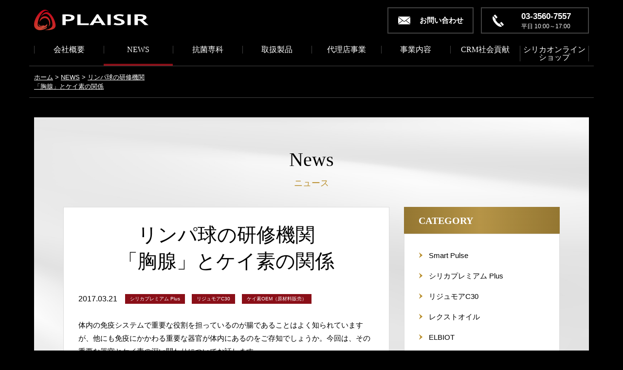

--- FILE ---
content_type: text/html; charset=UTF-8
request_url: http://plaisir2010.net/2017/03/21/323/
body_size: 7839
content:
<!DOCTYPE html>
<html lang="ja">
<head>
<meta charset="UTF-8"/>
<meta http-equiv="X-UA-Compatible" content="IE=edge">
<meta name="viewport" content="width=device-width, initial-scale=1.0, maximum-scale=1.0">
<meta name="format-detection" content="telephone=no">
<meta name="description" content="硅素（ケイ素）素材を加えた貴社独自の硅素（ケイ素）OEM商品をご提案します。その他サプリOEM製品化についてのご相談や販売アドバイスも行っております。">
<title>リンパ球の研修機関「胸腺」とケイ素の関係 | プレジール株式会社</title>
<meta name='robots' content='max-image-preview:large' />
<!-- All in One SEO Pack 2.3.16 by Michael Torbert of Semper Fi Web Design[-1,-1] -->
<link rel="canonical" href="http://plaisir2010.net/2017/03/21/323/" />
<meta property="og:title" content="リンパ球の研修機関「胸腺」とケイ素の関係" />
<meta property="og:type" content="article" />
<meta property="og:url" content="http://plaisir2010.net/2017/03/21/323/" />
<meta property="og:site_name" content="プレジール株式会社" />
<meta property="og:description" content="体内の免疫システムで重要な役割を担っているのが腸であることはよく知られていますが、他にも免疫にかかわる重要な器官が体内にあるのをご存知でしょうか。今回は、その重要な器官とケイ素の深い関わりについてお話します。 免疫システムにおけるリンパ球の役割 外部から体内に侵入した細菌やウイルスなどの異物を排除するのは白血球の役割です。白血球は顆粒球・リンパ球・マクロファージで構成されています。その中の一つであるリンパ球はさらにT細胞（ヘルパーT細胞・サプレッサーT細胞・キラーT細胞）・B細胞・ナチュラルキラー（NK）細胞の3種類に分類されます。T細胞は免疫システムの中で司令塔のような役割を担っており、体内に侵入した細菌やウイルスをやっつけたりがん細胞を攻撃したりする働きがあります。 しかし、リンパ球はそのままではまだ半人前で力が弱く、細菌やウイルスに打ち勝つことができません。そこで、そのリンパ球に教育訓練を施すのが胸腺と呼ばれる器官なのです。 胸腺はリンパ球の研修機関 胸腺は心臓の前にあり、リンパ球がひしめき合っている小さな器官です。リンパ球は100日間そこで細菌やウイルスなどの「侵入者」を攻撃するための訓練を受け、その後、訓練を実践すべくリンパ節や脾臓など実戦の場へ飛び出していきます。いわば、胸腺はリンパ球を教育するための研修機関とも言うべき存在です。" />
<meta property="article:published_time" content="2017-03-21T11:17:54Z" />
<meta property="article:modified_time" content="2017-03-21T11:17:54Z" />
<meta name="twitter:card" content="summary" />
<meta name="twitter:title" content="リンパ球の研修機関「胸腺」とケイ素の関係" />
<meta name="twitter:description" content="体内の免疫システムで重要な役割を担っているのが腸であることはよく知られていますが、他にも免疫にかかわる重要な器官が体内にあるのをご存知でしょうか。今回は、その重要な器官とケイ素の深い関わりについてお話します。 免疫システムにおけるリンパ球の役割 外部から体内に侵入した細菌やウイルスなどの異物を排除するのは白血球の役割です。白血球は顆粒球・リンパ球・マクロファージで構成されています。その中の一つであるリンパ球はさらにT細胞（ヘルパーT細胞・サプレッサーT細胞・キラーT細胞）・B細胞・ナチュラルキラー（NK）細胞の3種類に分類されます。T細胞は免疫システムの中で司令塔のような役割を担っており、体内に侵入した細菌やウイルスをやっつけたりがん細胞を攻撃したりする働きがあります。 しかし、リンパ球はそのままではまだ半人前で力が弱く、細菌やウイルスに打ち勝つことができません。そこで、そのリンパ球に教育訓練を施すのが胸腺と呼ばれる器官なのです。 胸腺はリンパ球の研修機関 胸腺は心臓の前にあり、リンパ球がひしめき合っている小さな器官です。リンパ球は100日間そこで細菌やウイルスなどの「侵入者」を攻撃するための訓練を受け、その後、訓練を実践すべくリンパ節や脾臓など実戦の場へ飛び出していきます。いわば、胸腺はリンパ球を教育するための研修機関とも言うべき存在です。" />
<script type="text/javascript">
(function(i,s,o,g,r,a,m){i['GoogleAnalyticsObject']=r;i[r]=i[r]||function(){
(i[r].q=i[r].q||[]).push(arguments)},i[r].l=1*new Date();a=s.createElement(o),
m=s.getElementsByTagName(o)[0];a.async=1;a.src=g;m.parentNode.insertBefore(a,m)
})(window,document,'script','//www.google-analytics.com/analytics.js','ga');
ga('create', 'UA-88644555-1', 'auto');
ga('send', 'pageview');
</script>
<!-- /all in one seo pack -->
<link rel='dns-prefetch' href='//s.w.org' />
<script type="text/javascript">
window._wpemojiSettings = {"baseUrl":"https:\/\/s.w.org\/images\/core\/emoji\/13.1.0\/72x72\/","ext":".png","svgUrl":"https:\/\/s.w.org\/images\/core\/emoji\/13.1.0\/svg\/","svgExt":".svg","source":{"concatemoji":"http:\/\/plaisir2010.net\/wp-includes\/js\/wp-emoji-release.min.js?ver=5.8.10"}};
!function(e,a,t){var n,r,o,i=a.createElement("canvas"),p=i.getContext&&i.getContext("2d");function s(e,t){var a=String.fromCharCode;p.clearRect(0,0,i.width,i.height),p.fillText(a.apply(this,e),0,0);e=i.toDataURL();return p.clearRect(0,0,i.width,i.height),p.fillText(a.apply(this,t),0,0),e===i.toDataURL()}function c(e){var t=a.createElement("script");t.src=e,t.defer=t.type="text/javascript",a.getElementsByTagName("head")[0].appendChild(t)}for(o=Array("flag","emoji"),t.supports={everything:!0,everythingExceptFlag:!0},r=0;r<o.length;r++)t.supports[o[r]]=function(e){if(!p||!p.fillText)return!1;switch(p.textBaseline="top",p.font="600 32px Arial",e){case"flag":return s([127987,65039,8205,9895,65039],[127987,65039,8203,9895,65039])?!1:!s([55356,56826,55356,56819],[55356,56826,8203,55356,56819])&&!s([55356,57332,56128,56423,56128,56418,56128,56421,56128,56430,56128,56423,56128,56447],[55356,57332,8203,56128,56423,8203,56128,56418,8203,56128,56421,8203,56128,56430,8203,56128,56423,8203,56128,56447]);case"emoji":return!s([10084,65039,8205,55357,56613],[10084,65039,8203,55357,56613])}return!1}(o[r]),t.supports.everything=t.supports.everything&&t.supports[o[r]],"flag"!==o[r]&&(t.supports.everythingExceptFlag=t.supports.everythingExceptFlag&&t.supports[o[r]]);t.supports.everythingExceptFlag=t.supports.everythingExceptFlag&&!t.supports.flag,t.DOMReady=!1,t.readyCallback=function(){t.DOMReady=!0},t.supports.everything||(n=function(){t.readyCallback()},a.addEventListener?(a.addEventListener("DOMContentLoaded",n,!1),e.addEventListener("load",n,!1)):(e.attachEvent("onload",n),a.attachEvent("onreadystatechange",function(){"complete"===a.readyState&&t.readyCallback()})),(n=t.source||{}).concatemoji?c(n.concatemoji):n.wpemoji&&n.twemoji&&(c(n.twemoji),c(n.wpemoji)))}(window,document,window._wpemojiSettings);
</script>
<style type="text/css">
img.wp-smiley,
img.emoji {
display: inline !important;
border: none !important;
box-shadow: none !important;
height: 1em !important;
width: 1em !important;
margin: 0 .07em !important;
vertical-align: -0.1em !important;
background: none !important;
padding: 0 !important;
}
</style>
<!-- <link rel='stylesheet' id='wp-block-library-css'  href='http://plaisir2010.net/wp-includes/css/dist/block-library/style.min.css?ver=5.8.10' type='text/css' media='all' /> -->
<!-- <link rel='stylesheet' id='wpdm-font-awesome-css'  href='http://plaisir2010.net/wp-content/plugins/download-manager/assets/fontawesome/css/all.min.css?ver=5.8.10' type='text/css' media='all' /> -->
<!-- <link rel='stylesheet' id='wpdm-front-bootstrap-css'  href='http://plaisir2010.net/wp-content/plugins/download-manager/assets/bootstrap/css/bootstrap.min.css?ver=5.8.10' type='text/css' media='all' /> -->
<!-- <link rel='stylesheet' id='wpdm-front-css'  href='http://plaisir2010.net/wp-content/plugins/download-manager/assets/css/front.css?ver=5.8.10' type='text/css' media='all' /> -->
<!-- <link rel='stylesheet' id='theme-style-css'  href='http://plaisir2010.net/wp-content/themes/plaisir/assets/css/style.min.css?ver=5.8.10' type='text/css' media='all' /> -->
<!-- <link rel='stylesheet' id='style-css'  href='http://plaisir2010.net/wp-content/themes/plaisir/style.css?ver=5.8.10' type='text/css' media='all' /> -->
<link rel="stylesheet" type="text/css" href="//plaisir2010.net/wp-content/cache/wpfc-minified/b0828585d3d435300982d36d0a857c4d/1630990088index.css" media="all"/>
<script type='text/javascript' src='http://plaisir2010.net/wp-includes/js/jquery/jquery.min.js?ver=3.6.0' id='jquery-core-js'></script>
<script type='text/javascript' src='http://plaisir2010.net/wp-includes/js/jquery/jquery-migrate.min.js?ver=3.3.2' id='jquery-migrate-js'></script>
<script type='text/javascript' src='http://plaisir2010.net/wp-content/plugins/download-manager/assets/bootstrap/js/bootstrap.bundle.min.js?ver=5.8.10' id='wpdm-front-bootstrap-js'></script>
<script type='text/javascript' id='frontjs-js-extra'>
/* <![CDATA[ */
var wpdm_url = {"home":"http:\/\/plaisir2010.net\/","site":"http:\/\/plaisir2010.net\/","ajax":"http:\/\/plaisir2010.net\/wp-admin\/admin-ajax.php"};
var wpdm_asset = {"spinner":"<i class=\"fas fa-sun fa-spin\"><\/i>"};
/* ]]> */
</script>
<script type='text/javascript' src='http://plaisir2010.net/wp-content/plugins/download-manager/assets/js/front.js?ver=3.1.10' id='frontjs-js'></script>
<script type='text/javascript' src='http://plaisir2010.net/wp-content/plugins/download-manager/assets/js/chosen.jquery.min.js?ver=5.8.10' id='jquery-choosen-js'></script>
<link rel="https://api.w.org/" href="http://plaisir2010.net/wp-json/" /><link rel="alternate" type="application/json" href="http://plaisir2010.net/wp-json/wp/v2/posts/323" /><link rel="alternate" type="application/json+oembed" href="http://plaisir2010.net/wp-json/oembed/1.0/embed?url=http%3A%2F%2Fplaisir2010.net%2F2017%2F03%2F21%2F323%2F" />
<link rel="alternate" type="text/xml+oembed" href="http://plaisir2010.net/wp-json/oembed/1.0/embed?url=http%3A%2F%2Fplaisir2010.net%2F2017%2F03%2F21%2F323%2F&#038;format=xml" />
<script>
var wpdm_site_url = 'http://plaisir2010.net/';
var wpdm_home_url = 'http://plaisir2010.net/';
var ajax_url = 'http://plaisir2010.net/wp-admin/admin-ajax.php';
var wpdm_ajax_url = 'http://plaisir2010.net/wp-admin/admin-ajax.php';
var wpdm_ajax_popup = '0';
</script>
<style>
.wpdm-download-link.btn.btn-primary.{
border-radius: 4px;
}
</style>
<meta name="generator" content="WordPress Download Manager 3.1.10" />
<style>
@import url('https://fonts.googleapis.com/css?family=Rubik:400,500');
.w3eden .fetfont,
.w3eden .btn,
.w3eden .btn.wpdm-front h3.title,
.w3eden .wpdm-social-lock-box .IN-widget a span:last-child,
.w3eden #xfilelist .panel-heading,
.w3eden .wpdm-frontend-tabs a,
.w3eden .alert:before,
.w3eden .panel .panel-heading,
.w3eden .discount-msg,
.w3eden .panel.dashboard-panel h3,
.w3eden #wpdm-dashboard-sidebar .list-group-item,
.w3eden #package-description .wp-switch-editor,
.w3eden .w3eden.author-dashbboard .nav.nav-tabs li a,
.w3eden .wpdm_cart thead th,
.w3eden #csp .list-group-item,
.w3eden .modal-title {
font-family: Rubik, -apple-system, BlinkMacSystemFont, "Segoe UI", Roboto, Helvetica, Arial, sans-serif, "Apple Color Emoji", "Segoe UI Emoji", "Segoe UI Symbol";
text-transform: uppercase;
font-weight: 500;
}
.w3eden #csp .list-group-item{
text-transform: unset;
}
</style>
<style>
:root{
--color-primary: #4a8eff;
--color-primary-rgb: 74, 142, 255;
--color-primary-hover: #4a8eff;
--color-primary-active: #4a8eff;
--color-secondary: #4a8eff;
--color-secondary-rgb: 74, 142, 255;
--color-secondary-hover: #4a8eff;
--color-secondary-active: #4a8eff;
--color-success: #18ce0f;
--color-success-rgb: 24, 206, 15;
--color-success-hover: #4a8eff;
--color-success-active: #4a8eff;
--color-info: #2CA8FF;
--color-info-rgb: 44, 168, 255;
--color-info-hover: #2CA8FF;
--color-info-active: #2CA8FF;
--color-warning: #f29e0f;
--color-warning-rgb: 242, 158, 15;
--color-warning-hover: orange;
--color-warning-active: orange;
--color-danger: #ff5062;
--color-danger-rgb: 255, 80, 98;
--color-danger-hover: #ff5062;
--color-danger-active: #ff5062;
--color-green: #30b570;
--color-blue: #0073ff;
--color-purple: #8557D3;
--color-red: #ff5062;
--color-muted: rgba(69, 89, 122, 0.6);
--wpdm-font: Rubik, -apple-system, BlinkMacSystemFont, "Segoe UI", Roboto, Helvetica, Arial, sans-serif, "Apple Color Emoji", "Segoe UI Emoji", "Segoe UI Symbol";
}
.wpdm-download-link.btn.btn-primary{
border-radius: 4px;
}
</style>
</head>
<body class="post-template-default single single-post postid-323 single-format-standard drawer drawer--top page-323">
<div id="page" class="site-container">
<header id="masthead" role="banner" class="site-header">
<div class="site-header-wrppr">
<h1>
<a href="/">
<img src="http://plaisir2010.net/wp-content/themes/plaisir/assets/image/common/logo_site.png" alt="プレジール株式会社ロゴ">
</a>
</h1>
<ul class="site-header-cntct u-appear--lg">
<li>
<a href="tel:0335607557">
<div class="site-header-btn hdrBtn-tel">
<div class="site-header-icn hdrIcn-tel">phone-icon</div>
<div class="site-header-crctr hdrCrctr-tel">
03-3560-7557											<span>平日 10:00～17:00</span>
</div>
</div>
</a>
</li>
<li>
<a href="/contact/">
<div class="site-header-btn hdrBtn-mail">
<span class="site-header-icn hdrIcn-mail">mail-icon</span>
<span class="site-header-crctr hdrCrctr-mail">お問い合わせ</span>
</div>
</a>
</li>
</ul>
<nav class="site-navGlobal u-appear--lg u-font--serif">
<ul id="menu-header" class="menu"><li id="menu-item-46" class="menu-item menu-item-type-post_type menu-item-object-page menu-item-46"><a href="http://plaisir2010.net/about-us/">会社概要</a></li>
<li id="menu-item-222" class="menu-item menu-item-type-taxonomy menu-item-object-category current-post-ancestor current-menu-parent current-post-parent menu-item-222"><a href="http://plaisir2010.net/news/">NEWS</a></li>
<li id="menu-item-755" class="menu-item menu-item-type-custom menu-item-object-custom menu-item-755"><a href="https://koukin.plaisir2010.net/">抗菌専科</a></li>
<li id="menu-item-47" class="menu-item menu-item-type-custom menu-item-object-custom menu-item-47"><a href="http://plaisir2010.net/product/">取扱製品</a></li>
<li id="menu-item-62" class="menu-item menu-item-type-post_type menu-item-object-page menu-item-62"><a href="http://plaisir2010.net/agency/">代理店事業</a></li>
<li id="menu-item-63" class="menu-item menu-item-type-post_type menu-item-object-page menu-item-63"><a href="http://plaisir2010.net/introduction/">事業内容</a></li>
<li id="menu-item-64" class="menu-item menu-item-type-post_type menu-item-object-page menu-item-64"><a href="http://plaisir2010.net/crm/">CRM社会貢献</a></li>
<li id="menu-item-792" class="menu-item menu-item-type-custom menu-item-object-custom menu-item-792"><a href="https://www.silicapremium.jp/">シリカオンラインショップ</a></li>
</ul></nav>
<div class="u-disappear--lg">
<button type="button" class="drawer-toggle drawer-hamburger">
<span class="sr-only">toggle navigation</span>
<span class="drawer-hamburger-icon"></span>
</button>
</div>
</div>
</header>
<div id="main" class="site-main">
<nav class="site-breadcrumb">
<!-- Breadcrumb NavXT 5.7.1 -->
<span property="itemListElement" typeof="ListItem"><a property="item" typeof="WebPage" title="ホームへ移動" href="http://plaisir2010.net" class="home"><span property="name">ホーム</span></a><meta property="position" content="1"></span> &gt; <span property="itemListElement" typeof="ListItem"><a property="item" typeof="WebPage" title="NEWSのカテゴリーアーカイブへ移動" href="http://plaisir2010.net/news/" class="taxonomy category"><span property="name">NEWS</span></a><meta property="position" content="2"></span> &gt; <span property="itemListElement" typeof="ListItem"><a property="item" typeof="WebPage" title="リンパ球の研修機関「胸腺」とケイ素の関係へ移動" href="http://plaisir2010.net/2017/03/21/323/" class="post post-post current-item"><span property="name">リンパ球の研修機関<br>「胸腺」とケイ素の関係</span></a><meta property="position" content="3"></span></nav>
<main id="main-content" role="main" class="site-main-content">
<div class="c-container">
<article class="c-container__content u-bg--silk">
<header class="p-heading">
<p class="c-ttl c-ttl--secondary p-heading__ttl u-font--palatino">
<span>News</span>
</p>
<h1 class="p-heading__rt">ニュース</h1>
</header>
<div class="cat-content">
<div class="cat-content-entries">
<div class="p-newsArchive">
<article id="post-323" class="p-newsSingleEntry post-323 post type-post status-publish format-standard hentry category-news products_cat-cat-silica-premium products_cat-cat-rejumore-c30 products_cat-page-keiso">
<header class="p-newsSingleEntryHeader">
<h1 class="p-newsSingleEntryHeader__ttl">リンパ球の研修機関<br>「胸腺」とケイ素の関係</h1>	</header>
<footer class="p-entryMeta">
<time class="p-entryMeta__date" datetime="2017-03-21">2017.03.21</time>
<div class="p-entryMeta__labels">
<div class="c-label c-label--primary">
シリカプレミアム Plus				</div>
<div class="c-label c-label--primary">
リジュモアC30				</div>
<div class="c-label c-label--primary">
ケイ素OEM（原材料販売）				</div>
</div>
</footer>		<div class="wp-content">
<p>体内の免疫システムで重要な役割を担っているのが腸であることはよく知られていますが、他にも免疫にかかわる重要な器官が体内にあるのをご存知でしょうか。今回は、その重要な器官とケイ素の深い関わりについてお話します。</p>
<p><strong>免疫システムにおけるリンパ球の役割</strong></p>
<p>外部から体内に侵入した細菌やウイルスなどの異物を排除するのは白血球の役割です。白血球は顆粒球・リンパ球・マクロファージで構成されています。その中の一つであるリンパ球はさらにT細胞（ヘルパーT細胞・サプレッサーT細胞・キラーT細胞）・B細胞・ナチュラルキラー（NK）細胞の3種類に分類されます。T細胞は免疫システムの中で司令塔のような役割を担っており、体内に侵入した細菌やウイルスをやっつけたりがん細胞を攻撃したりする働きがあります。</p>
<p>しかし、リンパ球はそのままではまだ半人前で力が弱く、細菌やウイルスに打ち勝つことができません。そこで、そのリンパ球に教育訓練を施すのが胸腺と呼ばれる器官なのです。</p>
<p><strong>胸腺はリンパ球の研修機関</strong></p>
<p>胸腺は心臓の前にあり、リンパ球がひしめき合っている小さな器官です。リンパ球は100日間そこで細菌やウイルスなどの「侵入者」を攻撃するための訓練を受け、その後、訓練を実践すべくリンパ節や脾臓など実戦の場へ飛び出していきます。いわば、胸腺はリンパ球を教育するための研修機関とも言うべき存在です。</p>
</div>
</article>
<footer class="p-newsArchive__navLink">
<nav class="p-entryNavLink">
<div class="p-entryNavLink__item p-entryNavLink__item--next">
<a href="http://plaisir2010.net/2017/03/31/326/">
次の記事
</a>
</div>
<div class="p-entryNavLink__item p-entryNavLink__item--prev">
<a href="http://plaisir2010.net/2017/02/28/317/">
前の記事
</a>
</div>
<div class="p-entryNavLink__item p-entryNavLink__item--back">
<a href="http://plaisir2010.net/news/">一覧へもどる</a>
</div>
</nav>
</footer>
</div>
</div>
<aside class="p-newsSidebar cat-content-sidebar">
<div class="p-newsSidebar__item">
<div class="p-sidebarWidget p-sidebarWidget--primary">
<header class="p-sidebarWidgetHeader">
<h2 class="p-sidebarWidgetHeader__ttl">CATEGORY</h2>
</header>
<div class="p-sidebarWidgetBody">
<ul class="c-list c-list--arrow">
<li>
<a href="http://plaisir2010.net/products_cat/cat-smart-pulse/">Smart Pulse</a>
</li>
<li>
<a href="http://plaisir2010.net/products_cat/cat-silica-premium/">シリカプレミアム Plus</a>
</li>
<li>
<a href="http://plaisir2010.net/products_cat/cat-rejumore-c30/">リジュモアC30</a>
</li>
<li>
<a href="http://plaisir2010.net/products_cat/cat-rextoil/">レクストオイル</a>
</li>
<li>
<a href="http://plaisir2010.net/products_cat/cat-elbiot/">ELBIOT</a>
</li>
<li>
<a href="http://plaisir2010.net/products_cat/cat-tamaki-sugata/">環（姿）</a>
</li>
<li>
<a href="http://plaisir2010.net/products_cat/cat-potential/">電位治療器</a>
</li>
<li>
<a href="http://plaisir2010.net/products_cat/page-keiso/">ケイ素OEM（原材料販売）</a>
</li>
</ul>
</div>
</div>				</div>
<div class="p-newsSidebar__item">
<section class="p-sidebarWidget p-sidebarWidget--primary">
<header class="p-sidebarWidgetHeader">
<h2 class="p-sidebarWidgetHeader__ttl">ARCHIVE</h2>
</header>
<div class="p-sidebarWidgetBody">
<ul class="c-list c-list--arrow">
<li><a href='http://plaisir2010.net/2019/09/'>2019年9月</a></li>
<li><a href='http://plaisir2010.net/2019/07/'>2019年7月</a></li>
<li><a href='http://plaisir2010.net/2019/06/'>2019年6月</a></li>
<li><a href='http://plaisir2010.net/2019/05/'>2019年5月</a></li>
<li><a href='http://plaisir2010.net/2019/04/'>2019年4月</a></li>
<li><a href='http://plaisir2010.net/2019/03/'>2019年3月</a></li>
<li><a href='http://plaisir2010.net/2019/02/'>2019年2月</a></li>
<li><a href='http://plaisir2010.net/2019/01/'>2019年1月</a></li>
<li><a href='http://plaisir2010.net/2018/12/'>2018年12月</a></li>
<li><a href='http://plaisir2010.net/2018/11/'>2018年11月</a></li>
<li><a href='http://plaisir2010.net/2018/10/'>2018年10月</a></li>
<li><a href='http://plaisir2010.net/2018/09/'>2018年9月</a></li>
<li><a href='http://plaisir2010.net/2018/08/'>2018年8月</a></li>
<li><a href='http://plaisir2010.net/2018/07/'>2018年7月</a></li>
<li><a href='http://plaisir2010.net/2018/06/'>2018年6月</a></li>
<li><a href='http://plaisir2010.net/2018/05/'>2018年5月</a></li>
<li><a href='http://plaisir2010.net/2018/04/'>2018年4月</a></li>
<li><a href='http://plaisir2010.net/2018/03/'>2018年3月</a></li>
<li><a href='http://plaisir2010.net/2018/02/'>2018年2月</a></li>
<li><a href='http://plaisir2010.net/2018/01/'>2018年1月</a></li>
<li><a href='http://plaisir2010.net/2017/12/'>2017年12月</a></li>
<li><a href='http://plaisir2010.net/2017/11/'>2017年11月</a></li>
<li><a href='http://plaisir2010.net/2017/10/'>2017年10月</a></li>
<li><a href='http://plaisir2010.net/2017/09/'>2017年9月</a></li>
<li><a href='http://plaisir2010.net/2017/08/'>2017年8月</a></li>
<li><a href='http://plaisir2010.net/2017/07/'>2017年7月</a></li>
<li><a href='http://plaisir2010.net/2017/06/'>2017年6月</a></li>
<li><a href='http://plaisir2010.net/2017/05/'>2017年5月</a></li>
<li><a href='http://plaisir2010.net/2017/04/'>2017年4月</a></li>
<li><a href='http://plaisir2010.net/2017/03/'>2017年3月</a></li>
<li><a href='http://plaisir2010.net/2017/02/'>2017年2月</a></li>
<li><a href='http://plaisir2010.net/2016/12/'>2016年12月</a></li>
<li><a href='http://plaisir2010.net/2016/11/'>2016年11月</a></li>
</ul>
</div>
</section>				</div>
</aside>
</div>
</article>
</div></main>
</div><!-- #main -->
<footer id="colophon" role="contentinfo" class="site-footer">
<aside class="c-scrollToTop">
<a href="#page" id="js-scrollToTop" tabindex="0" class="c-scrollToTop__btn">ページ上部へ戻る</a>
</aside>
<div class="site-footerContent">
<div class="site-footerContent__logo" tabindex="-1">
<p>
<img src="http://plaisir2010.net/wp-content/themes/plaisir/assets/image/common/logo_site.png" alt="フッターロゴ">
</p>
</div>
<nav class="site-footerContent__nav">
<ul id="menu-footer" class="menu"><li id="menu-item-66" class="menu-item menu-item-type-post_type menu-item-object-page menu-item-66"><a href="http://plaisir2010.net/sitemap/">サイトマップ</a></li>
<li id="menu-item-67" class="menu-item menu-item-type-post_type menu-item-object-page menu-item-67"><a href="http://plaisir2010.net/privacy-policy/">個人情報保護方針</a></li>
<li id="menu-item-221" class="menu-item menu-item-type-post_type menu-item-object-page menu-item-221"><a href="http://plaisir2010.net/careers/">採用情報</a></li>
</ul>		</nav>
</div>
<small class="site-footerCopyright">
<p>Copyright (c) plaisir inc. All Rights Reserved.</p>
</small>
</footer>
</div><!-- #page -->
<nav class="drawer-nav site-navDrawer" role="navigation">
<ul id="menu-header-1" class="drawer-menu"><li class="menu-item menu-item-type-post_type menu-item-object-page menu-item-46"><a href="http://plaisir2010.net/about-us/">会社概要</a></li>
<li class="menu-item menu-item-type-taxonomy menu-item-object-category current-post-ancestor current-menu-parent current-post-parent menu-item-222"><a href="http://plaisir2010.net/news/">NEWS</a></li>
<li class="menu-item menu-item-type-custom menu-item-object-custom menu-item-755"><a href="https://koukin.plaisir2010.net/">抗菌専科</a></li>
<li class="menu-item menu-item-type-custom menu-item-object-custom menu-item-47"><a href="http://plaisir2010.net/product/">取扱製品</a></li>
<li class="menu-item menu-item-type-post_type menu-item-object-page menu-item-62"><a href="http://plaisir2010.net/agency/">代理店事業</a></li>
<li class="menu-item menu-item-type-post_type menu-item-object-page menu-item-63"><a href="http://plaisir2010.net/introduction/">事業内容</a></li>
<li class="menu-item menu-item-type-post_type menu-item-object-page menu-item-64"><a href="http://plaisir2010.net/crm/">CRM社会貢献</a></li>
<li class="menu-item menu-item-type-custom menu-item-object-custom menu-item-792"><a href="https://www.silicapremium.jp/">シリカオンラインショップ</a></li>
</ul>	<aside class="site-navDrawerOthers">
<ul>
<li>
<a href="tel:0335607557">
<div class="site-header-btn hdrBtn-tel">
<div class="site-header-icn hdrIcn-tel">phone-icon</div>
<div class="site-header-crctr hdrCrctr-tel">
03-3560-7557											<span>平日 10:00～17:00</span>
</div>
</div>
</a>
</li>
<li>
<a href="/contact/">
<div class="site-header-btn hdrBtn-mail">
<span class="site-header-icn hdrIcn-mail">mail-icon</span>
<span class="site-header-crctr hdrCrctr-mail">お問い合わせ</span>
</div>
</a>
</li>
</ul>
</aside>
</nav><script type='text/javascript' src='http://plaisir2010.net/wp-includes/js/jquery/jquery.form.min.js?ver=4.3.0' id='jquery-form-js'></script>
<script type='text/javascript' src='http://plaisir2010.net/wp-includes/js/underscore.min.js?ver=1.13.1' id='underscore-js'></script>
<script type='text/javascript' src='http://plaisir2010.net/wp-content/themes/plaisir/assets/js/app.min.js' id='app-js'></script>
<script type='text/javascript' src='http://plaisir2010.net/wp-includes/js/wp-embed.min.js?ver=5.8.10' id='wp-embed-js'></script>
</body>
</html><!-- WP Fastest Cache file was created in 0.53356099128723 seconds, on 09-04-25 16:54:20 -->

--- FILE ---
content_type: text/css
request_url: http://plaisir2010.net/wp-content/cache/wpfc-minified/b0828585d3d435300982d36d0a857c4d/1630990088index.css
body_size: 75119
content:
@charset "UTF-8";
@charset "UTF-8";

#start-resizable-editor-section{display:none}.wp-block-audio{margin:0 0 1em}.wp-block-audio figcaption{margin-top:.5em;margin-bottom:1em}.wp-block-audio audio{width:100%;min-width:300px}.wp-block-button__link{color:#fff;background-color:#32373c;border-radius:9999px;box-shadow:none;cursor:pointer;display:inline-block;font-size:1.125em;padding:calc(.667em + 2px) calc(1.333em + 2px);text-align:center;text-decoration:none;overflow-wrap:break-word;box-sizing:border-box}.wp-block-button__link:active,.wp-block-button__link:focus,.wp-block-button__link:hover,.wp-block-button__link:visited{color:#fff}.wp-block-button__link.aligncenter{text-align:center}.wp-block-button__link.alignright{text-align:right}.wp-block-buttons>.wp-block-button.has-custom-width{max-width:none}.wp-block-buttons>.wp-block-button.has-custom-width .wp-block-button__link{width:100%}.wp-block-buttons>.wp-block-button.has-custom-font-size .wp-block-button__link{font-size:inherit}.wp-block-buttons>.wp-block-button.wp-block-button__width-25{width:calc(25% - .5em)}.wp-block-buttons>.wp-block-button.wp-block-button__width-50{width:calc(50% - .5em)}.wp-block-buttons>.wp-block-button.wp-block-button__width-75{width:calc(75% - .5em)}.wp-block-buttons>.wp-block-button.wp-block-button__width-100{width:calc(100% - .5em)}.wp-block-buttons>.wp-block-button.wp-block-button__width-100:only-child{margin-right:0;width:100%}@supports (column-gap:0.5em){.wp-block-buttons.is-content-justification-right>.wp-block-button.wp-block-button,.wp-block-buttons>.wp-block-button.wp-block-button{margin-right:0;margin-left:0}.wp-block-buttons>.wp-block-button.wp-block-button__width-25{width:calc(25% - .375em)}.wp-block-buttons>.wp-block-button.wp-block-button__width-50{width:calc(50% - .25em)}.wp-block-buttons>.wp-block-button.wp-block-button__width-75{width:calc(75% - .125em)}.wp-block-buttons>.wp-block-button.wp-block-button__width-100{width:auto;flex-basis:100%}}.wp-block-button.is-style-squared,.wp-block-button__link.wp-block-button.is-style-squared{border-radius:0}.wp-block-button.no-border-radius,.wp-block-button__link.no-border-radius{border-radius:0!important}.is-style-outline>.wp-block-button__link,.wp-block-button__link.is-style-outline{border:2px solid;padding:.667em 1.333em}.is-style-outline>.wp-block-button__link:not(.has-text-color),.wp-block-button__link.is-style-outline:not(.has-text-color){color:currentColor}.is-style-outline>.wp-block-button__link:not(.has-background),.wp-block-button__link.is-style-outline:not(.has-background){background-color:transparent}.wp-block-buttons{display:flex;flex-direction:row;flex-wrap:wrap;column-gap:.5em}.wp-block-buttons.is-vertical{flex-direction:column}.wp-block-buttons.is-vertical>.wp-block-button{margin-right:0}.wp-block-buttons.is-vertical>.wp-block-button:last-child{margin-bottom:0}.wp-block-buttons>.wp-block-button{display:inline-block;margin-left:0;margin-right:.5em;margin-bottom:.5em}.wp-block-buttons>.wp-block-button:last-child{margin-right:0}.wp-block-buttons.is-content-justification-left{justify-content:flex-start}.wp-block-buttons.is-content-justification-left.is-vertical{align-items:flex-start}.wp-block-buttons.is-content-justification-center{justify-content:center}.wp-block-buttons.is-content-justification-center.is-vertical{align-items:center}.wp-block-buttons.is-content-justification-right{justify-content:flex-end}.wp-block-buttons.is-content-justification-right>.wp-block-button{margin-left:.5em;margin-right:0}.wp-block-buttons.is-content-justification-right>.wp-block-button:first-child{margin-left:0}.wp-block-buttons.is-content-justification-right.is-vertical{align-items:flex-end}.wp-block-buttons.is-content-justification-space-between{justify-content:space-between}.wp-block-buttons.aligncenter{text-align:center}.wp-block-buttons.alignleft .wp-block-button{margin-left:0;margin-right:.5em}.wp-block-buttons.alignleft .wp-block-button:last-child{margin-right:0}.wp-block-buttons.alignright .wp-block-button{margin-right:0;margin-left:.5em}.wp-block-buttons.alignright .wp-block-button:first-child{margin-left:0}.wp-block-buttons:not(.is-content-justification-space-between,.is-content-justification-right,.is-content-justification-left,.is-content-justification-center) .wp-block-button.aligncenter{margin-left:auto;margin-right:auto;margin-bottom:.5em;width:100%}.wp-block-button.aligncenter,.wp-block-calendar{text-align:center}.wp-block-calendar tbody td,.wp-block-calendar th{padding:.25em;border:1px solid #ddd}.wp-block-calendar tfoot td{border:none}.wp-block-calendar table{width:100%;border-collapse:collapse}.wp-block-calendar table th{font-weight:400;background:#ddd}.wp-block-calendar a{text-decoration:underline}.wp-block-calendar table caption,.wp-block-calendar table tbody{color:#40464d}.wp-block-categories.alignleft{margin-right:2em}.wp-block-categories.alignright{margin-left:2em}.wp-block-code code{display:block;white-space:pre-wrap;overflow-wrap:break-word}.wp-block-columns{display:flex;margin-bottom:1.75em;box-sizing:border-box;flex-wrap:wrap}@media (min-width:782px){.wp-block-columns{flex-wrap:nowrap}}.wp-block-columns.has-background{padding:1.25em 2.375em}.wp-block-columns.are-vertically-aligned-top{align-items:flex-start}.wp-block-columns.are-vertically-aligned-center{align-items:center}.wp-block-columns.are-vertically-aligned-bottom{align-items:flex-end}.wp-block-column{flex-grow:1;min-width:0;word-break:break-word;overflow-wrap:break-word}@media (max-width:599px){.wp-block-column{flex-basis:100%!important}}@media (min-width:600px) and (max-width:781px){.wp-block-column:not(:only-child){flex-basis:calc(50% - 1em)!important;flex-grow:0}.wp-block-column:nth-child(2n){margin-left:2em}}@media (min-width:782px){.wp-block-column{flex-basis:0;flex-grow:1}.wp-block-column[style*=flex-basis]{flex-grow:0}.wp-block-column:not(:first-child){margin-left:2em}}.wp-block-column.is-vertically-aligned-top{align-self:flex-start}.wp-block-column.is-vertically-aligned-center{align-self:center}.wp-block-column.is-vertically-aligned-bottom{align-self:flex-end}.wp-block-column.is-vertically-aligned-bottom,.wp-block-column.is-vertically-aligned-center,.wp-block-column.is-vertically-aligned-top{width:100%}.wp-block-cover,.wp-block-cover-image{position:relative;background-size:cover;background-position:50%;min-height:430px;width:100%;display:flex;justify-content:center;align-items:center;padding:1em;box-sizing:border-box}.wp-block-cover-image.has-parallax,.wp-block-cover.has-parallax{background-attachment:fixed}@supports (-webkit-overflow-scrolling:touch){.wp-block-cover-image.has-parallax,.wp-block-cover.has-parallax{background-attachment:scroll}}@media (prefers-reduced-motion:reduce){.wp-block-cover-image.has-parallax,.wp-block-cover.has-parallax{background-attachment:scroll}}.wp-block-cover-image.is-repeated,.wp-block-cover.is-repeated{background-repeat:repeat;background-size:auto}.wp-block-cover-image.has-background-dim:not([class*=-background-color]),.wp-block-cover.has-background-dim:not([class*=-background-color]){background-color:#000}.wp-block-cover-image.has-background-dim:before,.wp-block-cover.has-background-dim:before{content:"";background-color:inherit}.wp-block-cover-image.has-background-dim:not(.has-background-gradient):before,.wp-block-cover-image .wp-block-cover__gradient-background,.wp-block-cover.has-background-dim:not(.has-background-gradient):before,.wp-block-cover .wp-block-cover__gradient-background{position:absolute;top:0;left:0;bottom:0;right:0;z-index:1;opacity:.5}.wp-block-cover-image.has-background-dim.has-background-dim-10 .wp-block-cover__gradient-background,.wp-block-cover-image.has-background-dim.has-background-dim-10:not(.has-background-gradient):before,.wp-block-cover.has-background-dim.has-background-dim-10 .wp-block-cover__gradient-background,.wp-block-cover.has-background-dim.has-background-dim-10:not(.has-background-gradient):before{opacity:.1}.wp-block-cover-image.has-background-dim.has-background-dim-20 .wp-block-cover__gradient-background,.wp-block-cover-image.has-background-dim.has-background-dim-20:not(.has-background-gradient):before,.wp-block-cover.has-background-dim.has-background-dim-20 .wp-block-cover__gradient-background,.wp-block-cover.has-background-dim.has-background-dim-20:not(.has-background-gradient):before{opacity:.2}.wp-block-cover-image.has-background-dim.has-background-dim-30 .wp-block-cover__gradient-background,.wp-block-cover-image.has-background-dim.has-background-dim-30:not(.has-background-gradient):before,.wp-block-cover.has-background-dim.has-background-dim-30 .wp-block-cover__gradient-background,.wp-block-cover.has-background-dim.has-background-dim-30:not(.has-background-gradient):before{opacity:.3}.wp-block-cover-image.has-background-dim.has-background-dim-40 .wp-block-cover__gradient-background,.wp-block-cover-image.has-background-dim.has-background-dim-40:not(.has-background-gradient):before,.wp-block-cover.has-background-dim.has-background-dim-40 .wp-block-cover__gradient-background,.wp-block-cover.has-background-dim.has-background-dim-40:not(.has-background-gradient):before{opacity:.4}.wp-block-cover-image.has-background-dim.has-background-dim-50 .wp-block-cover__gradient-background,.wp-block-cover-image.has-background-dim.has-background-dim-50:not(.has-background-gradient):before,.wp-block-cover.has-background-dim.has-background-dim-50 .wp-block-cover__gradient-background,.wp-block-cover.has-background-dim.has-background-dim-50:not(.has-background-gradient):before{opacity:.5}.wp-block-cover-image.has-background-dim.has-background-dim-60 .wp-block-cover__gradient-background,.wp-block-cover-image.has-background-dim.has-background-dim-60:not(.has-background-gradient):before,.wp-block-cover.has-background-dim.has-background-dim-60 .wp-block-cover__gradient-background,.wp-block-cover.has-background-dim.has-background-dim-60:not(.has-background-gradient):before{opacity:.6}.wp-block-cover-image.has-background-dim.has-background-dim-70 .wp-block-cover__gradient-background,.wp-block-cover-image.has-background-dim.has-background-dim-70:not(.has-background-gradient):before,.wp-block-cover.has-background-dim.has-background-dim-70 .wp-block-cover__gradient-background,.wp-block-cover.has-background-dim.has-background-dim-70:not(.has-background-gradient):before{opacity:.7}.wp-block-cover-image.has-background-dim.has-background-dim-80 .wp-block-cover__gradient-background,.wp-block-cover-image.has-background-dim.has-background-dim-80:not(.has-background-gradient):before,.wp-block-cover.has-background-dim.has-background-dim-80 .wp-block-cover__gradient-background,.wp-block-cover.has-background-dim.has-background-dim-80:not(.has-background-gradient):before{opacity:.8}.wp-block-cover-image.has-background-dim.has-background-dim-90 .wp-block-cover__gradient-background,.wp-block-cover-image.has-background-dim.has-background-dim-90:not(.has-background-gradient):before,.wp-block-cover.has-background-dim.has-background-dim-90 .wp-block-cover__gradient-background,.wp-block-cover.has-background-dim.has-background-dim-90:not(.has-background-gradient):before{opacity:.9}.wp-block-cover-image.has-background-dim.has-background-dim-100 .wp-block-cover__gradient-background,.wp-block-cover-image.has-background-dim.has-background-dim-100:not(.has-background-gradient):before,.wp-block-cover.has-background-dim.has-background-dim-100 .wp-block-cover__gradient-background,.wp-block-cover.has-background-dim.has-background-dim-100:not(.has-background-gradient):before{opacity:1}.wp-block-cover-image.alignleft,.wp-block-cover-image.alignright,.wp-block-cover.alignleft,.wp-block-cover.alignright{max-width:420px;width:100%}.wp-block-cover-image:after,.wp-block-cover:after{display:block;content:"";font-size:0;min-height:inherit}@supports (position:sticky){.wp-block-cover-image:after,.wp-block-cover:after{content:none}}.wp-block-cover-image.aligncenter,.wp-block-cover-image.alignleft,.wp-block-cover-image.alignright,.wp-block-cover.aligncenter,.wp-block-cover.alignleft,.wp-block-cover.alignright{display:flex}.wp-block-cover-image .wp-block-cover__inner-container,.wp-block-cover .wp-block-cover__inner-container{width:100%;z-index:1;color:#fff}.wp-block-cover-image h1:not(.has-text-color),.wp-block-cover-image h2:not(.has-text-color),.wp-block-cover-image h3:not(.has-text-color),.wp-block-cover-image h4:not(.has-text-color),.wp-block-cover-image h5:not(.has-text-color),.wp-block-cover-image h6:not(.has-text-color),.wp-block-cover-image p:not(.has-text-color),.wp-block-cover h1:not(.has-text-color),.wp-block-cover h2:not(.has-text-color),.wp-block-cover h3:not(.has-text-color),.wp-block-cover h4:not(.has-text-color),.wp-block-cover h5:not(.has-text-color),.wp-block-cover h6:not(.has-text-color),.wp-block-cover p:not(.has-text-color){color:inherit}.wp-block-cover-image.is-position-top-left,.wp-block-cover.is-position-top-left{align-items:flex-start;justify-content:flex-start}.wp-block-cover-image.is-position-top-center,.wp-block-cover.is-position-top-center{align-items:flex-start;justify-content:center}.wp-block-cover-image.is-position-top-right,.wp-block-cover.is-position-top-right{align-items:flex-start;justify-content:flex-end}.wp-block-cover-image.is-position-center-left,.wp-block-cover.is-position-center-left{align-items:center;justify-content:flex-start}.wp-block-cover-image.is-position-center-center,.wp-block-cover.is-position-center-center{align-items:center;justify-content:center}.wp-block-cover-image.is-position-center-right,.wp-block-cover.is-position-center-right{align-items:center;justify-content:flex-end}.wp-block-cover-image.is-position-bottom-left,.wp-block-cover.is-position-bottom-left{align-items:flex-end;justify-content:flex-start}.wp-block-cover-image.is-position-bottom-center,.wp-block-cover.is-position-bottom-center{align-items:flex-end;justify-content:center}.wp-block-cover-image.is-position-bottom-right,.wp-block-cover.is-position-bottom-right{align-items:flex-end;justify-content:flex-end}.wp-block-cover-image.has-custom-content-position.has-custom-content-position .wp-block-cover__inner-container,.wp-block-cover.has-custom-content-position.has-custom-content-position .wp-block-cover__inner-container{margin:0;width:auto}.wp-block-cover-image img.wp-block-cover__image-background,.wp-block-cover-image video.wp-block-cover__video-background,.wp-block-cover img.wp-block-cover__image-background,.wp-block-cover video.wp-block-cover__video-background{position:absolute;top:0;left:0;right:0;bottom:0;margin:0;padding:0;width:100%;height:100%;max-width:none;max-height:none;-o-object-fit:cover;object-fit:cover;outline:none;border:none;box-shadow:none}.wp-block-cover__image-background,.wp-block-cover__video-background{z-index:0}.wp-block-cover-image-text,.wp-block-cover-image-text a,.wp-block-cover-image-text a:active,.wp-block-cover-image-text a:focus,.wp-block-cover-image-text a:hover,.wp-block-cover-text,.wp-block-cover-text a,.wp-block-cover-text a:active,.wp-block-cover-text a:focus,.wp-block-cover-text a:hover,section.wp-block-cover-image h2,section.wp-block-cover-image h2 a,section.wp-block-cover-image h2 a:active,section.wp-block-cover-image h2 a:focus,section.wp-block-cover-image h2 a:hover{color:#fff}.wp-block-cover-image .wp-block-cover.has-left-content{justify-content:flex-start}.wp-block-cover-image .wp-block-cover.has-right-content{justify-content:flex-end}.wp-block-cover-image.has-left-content .wp-block-cover-image-text,.wp-block-cover.has-left-content .wp-block-cover-text,section.wp-block-cover-image.has-left-content>h2{margin-left:0;text-align:left}.wp-block-cover-image.has-right-content .wp-block-cover-image-text,.wp-block-cover.has-right-content .wp-block-cover-text,section.wp-block-cover-image.has-right-content>h2{margin-right:0;text-align:right}.wp-block-cover-image .wp-block-cover-image-text,.wp-block-cover .wp-block-cover-text,section.wp-block-cover-image>h2{font-size:2em;line-height:1.25;z-index:1;margin-bottom:0;max-width:840px;padding:.44em;text-align:center}.wp-block-embed.alignleft,.wp-block-embed.alignright,.wp-block[data-align=left]>[data-type="core/embed"],.wp-block[data-align=right]>[data-type="core/embed"]{max-width:360px;width:100%}.wp-block-embed.alignleft .wp-block-embed__wrapper,.wp-block-embed.alignright .wp-block-embed__wrapper,.wp-block[data-align=left]>[data-type="core/embed"] .wp-block-embed__wrapper,.wp-block[data-align=right]>[data-type="core/embed"] .wp-block-embed__wrapper{min-width:280px}.wp-block-cover .wp-block-embed{min-width:320px;min-height:240px}.wp-block-embed{margin:0 0 1em}.wp-block-embed figcaption{margin-top:.5em;margin-bottom:1em}.wp-block-embed iframe{max-width:100%}.wp-block-embed__wrapper{position:relative}.wp-embed-responsive .wp-has-aspect-ratio .wp-block-embed__wrapper:before{content:"";display:block;padding-top:50%}.wp-embed-responsive .wp-has-aspect-ratio iframe{position:absolute;top:0;right:0;bottom:0;left:0;height:100%;width:100%}.wp-embed-responsive .wp-embed-aspect-21-9 .wp-block-embed__wrapper:before{padding-top:42.85%}.wp-embed-responsive .wp-embed-aspect-18-9 .wp-block-embed__wrapper:before{padding-top:50%}.wp-embed-responsive .wp-embed-aspect-16-9 .wp-block-embed__wrapper:before{padding-top:56.25%}.wp-embed-responsive .wp-embed-aspect-4-3 .wp-block-embed__wrapper:before{padding-top:75%}.wp-embed-responsive .wp-embed-aspect-1-1 .wp-block-embed__wrapper:before{padding-top:100%}.wp-embed-responsive .wp-embed-aspect-9-16 .wp-block-embed__wrapper:before{padding-top:177.77%}.wp-embed-responsive .wp-embed-aspect-1-2 .wp-block-embed__wrapper:before{padding-top:200%}.wp-block-file{margin-bottom:1.5em}.wp-block-file.aligncenter{text-align:center}.wp-block-file.alignright{text-align:right}.wp-block-file .wp-block-file__embed{margin-bottom:1em}.wp-block-file .wp-block-file__button{background:#32373c;border-radius:2em;color:#fff;font-size:.8em;padding:.5em 1em}.wp-block-file a.wp-block-file__button{text-decoration:none}.wp-block-file a.wp-block-file__button:active,.wp-block-file a.wp-block-file__button:focus,.wp-block-file a.wp-block-file__button:hover,.wp-block-file a.wp-block-file__button:visited{box-shadow:none;color:#fff;opacity:.85;text-decoration:none}.wp-block-file *+.wp-block-file__button{margin-left:.75em}.blocks-gallery-grid,.wp-block-gallery{display:flex;flex-wrap:wrap;list-style-type:none;padding:0;margin:0}.blocks-gallery-grid .blocks-gallery-image,.blocks-gallery-grid .blocks-gallery-item,.wp-block-gallery .blocks-gallery-image,.wp-block-gallery .blocks-gallery-item{margin:0 1em 1em 0;display:flex;flex-grow:1;flex-direction:column;justify-content:center;position:relative;align-self:flex-start;width:calc(50% - 1em)}.blocks-gallery-grid .blocks-gallery-image:nth-of-type(2n),.blocks-gallery-grid .blocks-gallery-item:nth-of-type(2n),.wp-block-gallery .blocks-gallery-image:nth-of-type(2n),.wp-block-gallery .blocks-gallery-item:nth-of-type(2n){margin-right:0}.blocks-gallery-grid .blocks-gallery-image figure,.blocks-gallery-grid .blocks-gallery-item figure,.wp-block-gallery .blocks-gallery-image figure,.wp-block-gallery .blocks-gallery-item figure{margin:0;height:100%}@supports (position:sticky){.blocks-gallery-grid .blocks-gallery-image figure,.blocks-gallery-grid .blocks-gallery-item figure,.wp-block-gallery .blocks-gallery-image figure,.wp-block-gallery .blocks-gallery-item figure{display:flex;align-items:flex-end;justify-content:flex-start}}.blocks-gallery-grid .blocks-gallery-image img,.blocks-gallery-grid .blocks-gallery-item img,.wp-block-gallery .blocks-gallery-image img,.wp-block-gallery .blocks-gallery-item img{display:block;max-width:100%;height:auto;width:100%}@supports (position:sticky){.blocks-gallery-grid .blocks-gallery-image img,.blocks-gallery-grid .blocks-gallery-item img,.wp-block-gallery .blocks-gallery-image img,.wp-block-gallery .blocks-gallery-item img{width:auto}}.blocks-gallery-grid .blocks-gallery-image figcaption,.blocks-gallery-grid .blocks-gallery-item figcaption,.wp-block-gallery .blocks-gallery-image figcaption,.wp-block-gallery .blocks-gallery-item figcaption{position:absolute;bottom:0;width:100%;max-height:100%;overflow:auto;padding:3em .77em .7em;color:#fff;text-align:center;font-size:.8em;background:linear-gradient(0deg,rgba(0,0,0,.7),rgba(0,0,0,.3) 70%,transparent);box-sizing:border-box;margin:0}.blocks-gallery-grid .blocks-gallery-image figcaption img,.blocks-gallery-grid .blocks-gallery-item figcaption img,.wp-block-gallery .blocks-gallery-image figcaption img,.wp-block-gallery .blocks-gallery-item figcaption img{display:inline}.blocks-gallery-grid figcaption,.wp-block-gallery figcaption{flex-grow:1}.blocks-gallery-grid.is-cropped .blocks-gallery-image,.blocks-gallery-grid.is-cropped .blocks-gallery-item,.wp-block-gallery.is-cropped .blocks-gallery-image,.wp-block-gallery.is-cropped .blocks-gallery-item{align-self:inherit}.blocks-gallery-grid.is-cropped .blocks-gallery-image a,.blocks-gallery-grid.is-cropped .blocks-gallery-image img,.blocks-gallery-grid.is-cropped .blocks-gallery-item a,.blocks-gallery-grid.is-cropped .blocks-gallery-item img,.wp-block-gallery.is-cropped .blocks-gallery-image a,.wp-block-gallery.is-cropped .blocks-gallery-image img,.wp-block-gallery.is-cropped .blocks-gallery-item a,.wp-block-gallery.is-cropped .blocks-gallery-item img{width:100%}@supports (position:sticky){.blocks-gallery-grid.is-cropped .blocks-gallery-image a,.blocks-gallery-grid.is-cropped .blocks-gallery-image img,.blocks-gallery-grid.is-cropped .blocks-gallery-item a,.blocks-gallery-grid.is-cropped .blocks-gallery-item img,.wp-block-gallery.is-cropped .blocks-gallery-image a,.wp-block-gallery.is-cropped .blocks-gallery-image img,.wp-block-gallery.is-cropped .blocks-gallery-item a,.wp-block-gallery.is-cropped .blocks-gallery-item img{height:100%;flex:1;-o-object-fit:cover;object-fit:cover}}.blocks-gallery-grid.columns-1 .blocks-gallery-image,.blocks-gallery-grid.columns-1 .blocks-gallery-item,.wp-block-gallery.columns-1 .blocks-gallery-image,.wp-block-gallery.columns-1 .blocks-gallery-item{width:100%;margin-right:0}@media (min-width:600px){.blocks-gallery-grid.columns-3 .blocks-gallery-image,.blocks-gallery-grid.columns-3 .blocks-gallery-item,.wp-block-gallery.columns-3 .blocks-gallery-image,.wp-block-gallery.columns-3 .blocks-gallery-item{width:calc(33.33333% - .66667em);margin-right:1em}.blocks-gallery-grid.columns-4 .blocks-gallery-image,.blocks-gallery-grid.columns-4 .blocks-gallery-item,.wp-block-gallery.columns-4 .blocks-gallery-image,.wp-block-gallery.columns-4 .blocks-gallery-item{width:calc(25% - .75em);margin-right:1em}.blocks-gallery-grid.columns-5 .blocks-gallery-image,.blocks-gallery-grid.columns-5 .blocks-gallery-item,.wp-block-gallery.columns-5 .blocks-gallery-image,.wp-block-gallery.columns-5 .blocks-gallery-item{width:calc(20% - .8em);margin-right:1em}.blocks-gallery-grid.columns-6 .blocks-gallery-image,.blocks-gallery-grid.columns-6 .blocks-gallery-item,.wp-block-gallery.columns-6 .blocks-gallery-image,.wp-block-gallery.columns-6 .blocks-gallery-item{width:calc(16.66667% - .83333em);margin-right:1em}.blocks-gallery-grid.columns-7 .blocks-gallery-image,.blocks-gallery-grid.columns-7 .blocks-gallery-item,.wp-block-gallery.columns-7 .blocks-gallery-image,.wp-block-gallery.columns-7 .blocks-gallery-item{width:calc(14.28571% - .85714em);margin-right:1em}.blocks-gallery-grid.columns-8 .blocks-gallery-image,.blocks-gallery-grid.columns-8 .blocks-gallery-item,.wp-block-gallery.columns-8 .blocks-gallery-image,.wp-block-gallery.columns-8 .blocks-gallery-item{width:calc(12.5% - .875em);margin-right:1em}.blocks-gallery-grid.columns-1 .blocks-gallery-image:nth-of-type(1n),.blocks-gallery-grid.columns-1 .blocks-gallery-item:nth-of-type(1n),.blocks-gallery-grid.columns-2 .blocks-gallery-image:nth-of-type(2n),.blocks-gallery-grid.columns-2 .blocks-gallery-item:nth-of-type(2n),.blocks-gallery-grid.columns-3 .blocks-gallery-image:nth-of-type(3n),.blocks-gallery-grid.columns-3 .blocks-gallery-item:nth-of-type(3n),.blocks-gallery-grid.columns-4 .blocks-gallery-image:nth-of-type(4n),.blocks-gallery-grid.columns-4 .blocks-gallery-item:nth-of-type(4n),.blocks-gallery-grid.columns-5 .blocks-gallery-image:nth-of-type(5n),.blocks-gallery-grid.columns-5 .blocks-gallery-item:nth-of-type(5n),.blocks-gallery-grid.columns-6 .blocks-gallery-image:nth-of-type(6n),.blocks-gallery-grid.columns-6 .blocks-gallery-item:nth-of-type(6n),.blocks-gallery-grid.columns-7 .blocks-gallery-image:nth-of-type(7n),.blocks-gallery-grid.columns-7 .blocks-gallery-item:nth-of-type(7n),.blocks-gallery-grid.columns-8 .blocks-gallery-image:nth-of-type(8n),.blocks-gallery-grid.columns-8 .blocks-gallery-item:nth-of-type(8n),.wp-block-gallery.columns-1 .blocks-gallery-image:nth-of-type(1n),.wp-block-gallery.columns-1 .blocks-gallery-item:nth-of-type(1n),.wp-block-gallery.columns-2 .blocks-gallery-image:nth-of-type(2n),.wp-block-gallery.columns-2 .blocks-gallery-item:nth-of-type(2n),.wp-block-gallery.columns-3 .blocks-gallery-image:nth-of-type(3n),.wp-block-gallery.columns-3 .blocks-gallery-item:nth-of-type(3n),.wp-block-gallery.columns-4 .blocks-gallery-image:nth-of-type(4n),.wp-block-gallery.columns-4 .blocks-gallery-item:nth-of-type(4n),.wp-block-gallery.columns-5 .blocks-gallery-image:nth-of-type(5n),.wp-block-gallery.columns-5 .blocks-gallery-item:nth-of-type(5n),.wp-block-gallery.columns-6 .blocks-gallery-image:nth-of-type(6n),.wp-block-gallery.columns-6 .blocks-gallery-item:nth-of-type(6n),.wp-block-gallery.columns-7 .blocks-gallery-image:nth-of-type(7n),.wp-block-gallery.columns-7 .blocks-gallery-item:nth-of-type(7n),.wp-block-gallery.columns-8 .blocks-gallery-image:nth-of-type(8n),.wp-block-gallery.columns-8 .blocks-gallery-item:nth-of-type(8n){margin-right:0}}.blocks-gallery-grid .blocks-gallery-image:last-child,.blocks-gallery-grid .blocks-gallery-item:last-child,.wp-block-gallery .blocks-gallery-image:last-child,.wp-block-gallery .blocks-gallery-item:last-child{margin-right:0}.blocks-gallery-grid.alignleft,.blocks-gallery-grid.alignright,.wp-block-gallery.alignleft,.wp-block-gallery.alignright{max-width:420px;width:100%}.blocks-gallery-grid.aligncenter .blocks-gallery-item figure,.wp-block-gallery.aligncenter .blocks-gallery-item figure{justify-content:center}.wp-block-group{box-sizing:border-box}h1.has-background,h2.has-background,h3.has-background,h4.has-background,h5.has-background,h6.has-background{padding:1.25em 2.375em}.wp-block-image{margin:0 0 1em}.wp-block-image img{max-width:100%}.wp-block-image:not(.is-style-rounded) img{border-radius:inherit}.wp-block-image.aligncenter{text-align:center}.wp-block-image.alignfull img,.wp-block-image.alignwide img{width:100%}.wp-block-image .aligncenter,.wp-block-image .alignleft,.wp-block-image .alignright{display:table}.wp-block-image .aligncenter>figcaption,.wp-block-image .alignleft>figcaption,.wp-block-image .alignright>figcaption{display:table-caption;caption-side:bottom}.wp-block-image .alignleft{float:left;margin:.5em 1em .5em 0}.wp-block-image .alignright{float:right;margin:.5em 0 .5em 1em}.wp-block-image .aligncenter{margin-left:auto;margin-right:auto}.wp-block-image figcaption{margin-top:.5em;margin-bottom:1em}.wp-block-image.is-style-circle-mask img,.wp-block-image.is-style-rounded img{border-radius:9999px}@supports ((-webkit-mask-image:none) or (mask-image:none)) or (-webkit-mask-image:none){.wp-block-image.is-style-circle-mask img{-webkit-mask-image:url('data:image/svg+xml;utf8,<svg viewBox="0 0 100 100" xmlns="http://www.w3.org/2000/svg"><circle cx="50" cy="50" r="50"/></svg>');mask-image:url('data:image/svg+xml;utf8,<svg viewBox="0 0 100 100" xmlns="http://www.w3.org/2000/svg"><circle cx="50" cy="50" r="50"/></svg>');mask-mode:alpha;-webkit-mask-repeat:no-repeat;mask-repeat:no-repeat;-webkit-mask-size:contain;mask-size:contain;-webkit-mask-position:center;mask-position:center;border-radius:0}}.wp-block-image figure{margin:0}ol.wp-block-latest-comments{margin-left:0}.wp-block-latest-comments .wp-block-latest-comments{padding-left:0}.wp-block-latest-comments__comment{line-height:1.1;list-style:none;margin-bottom:1em}.has-avatars .wp-block-latest-comments__comment{min-height:2.25em;list-style:none}.has-avatars .wp-block-latest-comments__comment .wp-block-latest-comments__comment-excerpt,.has-avatars .wp-block-latest-comments__comment .wp-block-latest-comments__comment-meta{margin-left:3.25em}.has-dates .wp-block-latest-comments__comment,.has-excerpts .wp-block-latest-comments__comment{line-height:1.5}.wp-block-latest-comments__comment-excerpt p{font-size:.875em;line-height:1.8;margin:.36em 0 1.4em}.wp-block-latest-comments__comment-date{display:block;font-size:.75em}.wp-block-latest-comments .avatar,.wp-block-latest-comments__comment-avatar{border-radius:1.5em;display:block;float:left;height:2.5em;margin-right:.75em;width:2.5em}.wp-block-latest-posts.alignleft{margin-right:2em}.wp-block-latest-posts.alignright{margin-left:2em}.wp-block-latest-posts.wp-block-latest-posts__list{list-style:none;padding-left:0}.wp-block-latest-posts.wp-block-latest-posts__list li{clear:both}.wp-block-latest-posts.is-grid{display:flex;flex-wrap:wrap;padding:0}.wp-block-latest-posts.is-grid li{margin:0 1.25em 1.25em 0;width:100%}@media (min-width:600px){.wp-block-latest-posts.columns-2 li{width:calc(50% - .625em)}.wp-block-latest-posts.columns-2 li:nth-child(2n){margin-right:0}.wp-block-latest-posts.columns-3 li{width:calc(33.33333% - .83333em)}.wp-block-latest-posts.columns-3 li:nth-child(3n){margin-right:0}.wp-block-latest-posts.columns-4 li{width:calc(25% - .9375em)}.wp-block-latest-posts.columns-4 li:nth-child(4n){margin-right:0}.wp-block-latest-posts.columns-5 li{width:calc(20% - 1em)}.wp-block-latest-posts.columns-5 li:nth-child(5n){margin-right:0}.wp-block-latest-posts.columns-6 li{width:calc(16.66667% - 1.04167em)}.wp-block-latest-posts.columns-6 li:nth-child(6n){margin-right:0}}.wp-block-latest-posts__post-author,.wp-block-latest-posts__post-date{display:block;color:#555;font-size:.8125em}.wp-block-latest-posts__post-excerpt{margin-top:.5em;margin-bottom:1em}.wp-block-latest-posts__featured-image a{display:inline-block}.wp-block-latest-posts__featured-image img{height:auto;width:auto;max-width:100%}.wp-block-latest-posts__featured-image.alignleft{margin-right:1em}.wp-block-latest-posts__featured-image.alignright{margin-left:1em}.wp-block-latest-posts__featured-image.aligncenter{margin-bottom:1em;text-align:center}.block-editor-image-alignment-control__row .components-base-control__field{display:flex;justify-content:space-between;align-items:center}.block-editor-image-alignment-control__row .components-base-control__field .components-base-control__label{margin-bottom:0}ol.has-background,ul.has-background{padding:1.25em 2.375em}.wp-block-media-text{ direction:ltr; display:grid;grid-template-columns:50% 1fr;grid-template-rows:auto}.wp-block-media-text.has-media-on-the-right{grid-template-columns:1fr 50%}.wp-block-media-text.is-vertically-aligned-top .wp-block-media-text__content,.wp-block-media-text.is-vertically-aligned-top .wp-block-media-text__media{align-self:start}.wp-block-media-text.is-vertically-aligned-center .wp-block-media-text__content,.wp-block-media-text.is-vertically-aligned-center .wp-block-media-text__media,.wp-block-media-text .wp-block-media-text__content,.wp-block-media-text .wp-block-media-text__media{align-self:center}.wp-block-media-text.is-vertically-aligned-bottom .wp-block-media-text__content,.wp-block-media-text.is-vertically-aligned-bottom .wp-block-media-text__media{align-self:end}.wp-block-media-text .wp-block-media-text__media{ grid-column:1;grid-row:1; margin:0}.wp-block-media-text .wp-block-media-text__content{direction:ltr; grid-column:2;grid-row:1; padding:0 8%;word-break:break-word}.wp-block-media-text.has-media-on-the-right .wp-block-media-text__media{ grid-column:2;grid-row:1 }.wp-block-media-text.has-media-on-the-right .wp-block-media-text__content{ grid-column:1;grid-row:1 }.wp-block-media-text__media img,.wp-block-media-text__media video{max-width:unset;width:100%;vertical-align:middle}.wp-block-media-text.is-image-fill .wp-block-media-text__media{height:100%;min-height:250px;background-size:cover}.wp-block-media-text.is-image-fill .wp-block-media-text__media>a{display:block;height:100%}.wp-block-media-text.is-image-fill .wp-block-media-text__media img{position:absolute;width:1px;height:1px;padding:0;margin:-1px;overflow:hidden;clip:rect(0,0,0,0);border:0}@media (max-width:600px){.wp-block-media-text.is-stacked-on-mobile{grid-template-columns:100%!important}.wp-block-media-text.is-stacked-on-mobile .wp-block-media-text__media{grid-column:1;grid-row:1}.wp-block-media-text.is-stacked-on-mobile .wp-block-media-text__content{grid-column:1;grid-row:2}}.wp-block-navigation{position:relative}.wp-block-navigation ul,.wp-block-navigation ul li{list-style:none;padding:0}.wp-block-navigation .wp-block-navigation-link,.wp-block-navigation .wp-block-pages-list__item{display:flex;align-items:center;position:relative}.wp-block-navigation .wp-block-navigation-link .wp-block-navigation-link__container:empty,.wp-block-navigation .wp-block-pages-list__item .wp-block-navigation-link__container:empty{display:none}.wp-block-navigation .wp-block-navigation-link__content,.wp-block-navigation .wp-block-pages-list__item__link{color:inherit;display:block}.wp-block-navigation[style*=text-decoration] .wp-block-navigation-link,.wp-block-navigation[style*=text-decoration] .wp-block-navigation-link__container,.wp-block-navigation[style*=text-decoration] .wp-block-navigation-link__content,.wp-block-navigation[style*=text-decoration] .wp-block-navigation-link__content:active,.wp-block-navigation[style*=text-decoration] .wp-block-navigation-link__content:focus,.wp-block-navigation[style*=text-decoration] .wp-block-pages-list__item,.wp-block-navigation[style*=text-decoration] .wp-block-pages-list__item__link,.wp-block-navigation[style*=text-decoration] .wp-block-pages-list__item__link:active,.wp-block-navigation[style*=text-decoration] .wp-block-pages-list__item__link:focus{text-decoration:inherit}.wp-block-navigation:not([style*=text-decoration]) .wp-block-navigation-link__content,.wp-block-navigation:not([style*=text-decoration]) .wp-block-navigation-link__content:active,.wp-block-navigation:not([style*=text-decoration]) .wp-block-navigation-link__content:focus,.wp-block-navigation:not([style*=text-decoration]) .wp-block-pages-list__item__link,.wp-block-navigation:not([style*=text-decoration]) .wp-block-pages-list__item__link:active,.wp-block-navigation:not([style*=text-decoration]) .wp-block-pages-list__item__link:focus{text-decoration:none}.wp-block-navigation .wp-block-navigation-link__submenu-icon,.wp-block-navigation .wp-block-page-list__submenu-icon{height:inherit}.wp-block-navigation .wp-block-navigation-link__submenu-icon svg,.wp-block-navigation .wp-block-page-list__submenu-icon svg{stroke:currentColor}.wp-block-navigation .wp-block-navigation-link .wp-block-navigation-link__content.wp-block-navigation-link__content.wp-block-navigation-link__content,.wp-block-navigation .wp-block-pages-list__item .wp-block-pages-list__item__link{padding:0}.wp-block-navigation .has-child>.wp-block-navigation-link__content,.wp-block-navigation .has-child>.wp-block-pages-list__item__link{margin-right:.5em}.wp-block-navigation .has-child .submenu-container,.wp-block-navigation .has-child .wp-block-navigation-link__container{background-color:inherit;color:inherit;position:absolute;z-index:2;flex-direction:column;align-items:normal;min-width:200px;display:none;opacity:0;transition:opacity .1s linear;visibility:hidden}.wp-block-navigation .has-child .submenu-container>.wp-block-navigation-link>.wp-block-navigation-link__content,.wp-block-navigation .has-child .submenu-container>.wp-block-navigation-link>.wp-block-pages-list__item__link,.wp-block-navigation .has-child .submenu-container>.wp-block-pages-list__item>.wp-block-navigation-link__content,.wp-block-navigation .has-child .submenu-container>.wp-block-pages-list__item>.wp-block-pages-list__item__link,.wp-block-navigation .has-child .wp-block-navigation-link__container>.wp-block-navigation-link>.wp-block-navigation-link__content,.wp-block-navigation .has-child .wp-block-navigation-link__container>.wp-block-navigation-link>.wp-block-pages-list__item__link,.wp-block-navigation .has-child .wp-block-navigation-link__container>.wp-block-pages-list__item>.wp-block-navigation-link__content,.wp-block-navigation .has-child .wp-block-navigation-link__container>.wp-block-pages-list__item>.wp-block-pages-list__item__link{flex-grow:1}.wp-block-navigation .has-child .submenu-container>.wp-block-navigation-link>.wp-block-navigation-link__submenu-icon,.wp-block-navigation .has-child .submenu-container>.wp-block-navigation-link>.wp-block-page-list__submenu-icon,.wp-block-navigation .has-child .submenu-container>.wp-block-pages-list__item>.wp-block-navigation-link__submenu-icon,.wp-block-navigation .has-child .submenu-container>.wp-block-pages-list__item>.wp-block-page-list__submenu-icon,.wp-block-navigation .has-child .wp-block-navigation-link__container>.wp-block-navigation-link>.wp-block-navigation-link__submenu-icon,.wp-block-navigation .has-child .wp-block-navigation-link__container>.wp-block-navigation-link>.wp-block-page-list__submenu-icon,.wp-block-navigation .has-child .wp-block-navigation-link__container>.wp-block-pages-list__item>.wp-block-navigation-link__submenu-icon,.wp-block-navigation .has-child .wp-block-navigation-link__container>.wp-block-pages-list__item>.wp-block-page-list__submenu-icon{padding-right:.5em}@media (min-width:782px){.wp-block-navigation .has-child .submenu-container .submenu-container:before,.wp-block-navigation .has-child .submenu-container .wp-block-navigation-link__container:before,.wp-block-navigation .has-child .wp-block-navigation-link__container .submenu-container:before,.wp-block-navigation .has-child .wp-block-navigation-link__container .wp-block-navigation-link__container:before{content:"";position:absolute;right:100%;height:100%;display:block;width:.5em;background:transparent}.wp-block-navigation .has-child .submenu-container .wp-block-navigation-link__submenu-icon svg,.wp-block-navigation .has-child .submenu-container .wp-block-page-list__submenu-icon svg,.wp-block-navigation .has-child .wp-block-navigation-link__container .wp-block-navigation-link__submenu-icon svg,.wp-block-navigation .has-child .wp-block-navigation-link__container .wp-block-page-list__submenu-icon svg{transform:rotate(-90deg)}}.wp-block-navigation .has-child:hover>.wp-block-navigation-link__container{display:flex;visibility:visible;opacity:1}.wp-block-navigation .has-child:focus-within>.wp-block-navigation-link__container{display:flex;visibility:visible;opacity:1}.wp-block-navigation .has-child:hover{cursor:pointer}.wp-block-navigation .has-child:hover>.submenu-container{display:flex;visibility:visible;opacity:1}.wp-block-navigation .has-child:focus-within{cursor:pointer}.wp-block-navigation .has-child:focus-within>.submenu-container{display:flex;visibility:visible;opacity:1}.wp-block-navigation.wp-block-navigation.items-justified-right>.submenu-container .has-child .submenu-container,.wp-block-navigation.wp-block-navigation.items-justified-right>.submenu-container .has-child .wp-block-navigation-link__container,.wp-block-navigation.wp-block-navigation.items-justified-right>.wp-block-navigation__container .has-child .submenu-container,.wp-block-navigation.wp-block-navigation.items-justified-right>.wp-block-navigation__container .has-child .wp-block-navigation-link__container,.wp-block-navigation.wp-block-navigation.items-justified-space-between>.submenu-container>.has-child:last-child .submenu-container,.wp-block-navigation.wp-block-navigation.items-justified-space-between>.submenu-container>.has-child:last-child .wp-block-navigation-link__container,.wp-block-navigation.wp-block-navigation.items-justified-space-between>.wp-block-navigation__container>.has-child:last-child .submenu-container,.wp-block-navigation.wp-block-navigation.items-justified-space-between>.wp-block-navigation__container>.has-child:last-child .wp-block-navigation-link__container{left:auto;right:0}.wp-block-navigation.wp-block-navigation.items-justified-right>.submenu-container .has-child .submenu-container .submenu-container,.wp-block-navigation.wp-block-navigation.items-justified-right>.submenu-container .has-child .submenu-container .wp-block-navigation-link__container,.wp-block-navigation.wp-block-navigation.items-justified-right>.submenu-container .has-child .wp-block-navigation-link__container .submenu-container,.wp-block-navigation.wp-block-navigation.items-justified-right>.submenu-container .has-child .wp-block-navigation-link__container .wp-block-navigation-link__container,.wp-block-navigation.wp-block-navigation.items-justified-right>.wp-block-navigation__container .has-child .submenu-container .submenu-container,.wp-block-navigation.wp-block-navigation.items-justified-right>.wp-block-navigation__container .has-child .submenu-container .wp-block-navigation-link__container,.wp-block-navigation.wp-block-navigation.items-justified-right>.wp-block-navigation__container .has-child .wp-block-navigation-link__container .submenu-container,.wp-block-navigation.wp-block-navigation.items-justified-right>.wp-block-navigation__container .has-child .wp-block-navigation-link__container .wp-block-navigation-link__container,.wp-block-navigation.wp-block-navigation.items-justified-space-between>.submenu-container>.has-child:last-child .submenu-container .submenu-container,.wp-block-navigation.wp-block-navigation.items-justified-space-between>.submenu-container>.has-child:last-child .submenu-container .wp-block-navigation-link__container,.wp-block-navigation.wp-block-navigation.items-justified-space-between>.submenu-container>.has-child:last-child .wp-block-navigation-link__container .submenu-container,.wp-block-navigation.wp-block-navigation.items-justified-space-between>.submenu-container>.has-child:last-child .wp-block-navigation-link__container .wp-block-navigation-link__container,.wp-block-navigation.wp-block-navigation.items-justified-space-between>.wp-block-navigation__container>.has-child:last-child .submenu-container .submenu-container,.wp-block-navigation.wp-block-navigation.items-justified-space-between>.wp-block-navigation__container>.has-child:last-child .submenu-container .wp-block-navigation-link__container,.wp-block-navigation.wp-block-navigation.items-justified-space-between>.wp-block-navigation__container>.has-child:last-child .wp-block-navigation-link__container .submenu-container,.wp-block-navigation.wp-block-navigation.items-justified-space-between>.wp-block-navigation__container>.has-child:last-child .wp-block-navigation-link__container .wp-block-navigation-link__container{left:auto;right:100%}.wp-block-navigation.wp-block-navigation .wp-block-navigation__container>.wp-block-navigation-link,.wp-block-navigation.wp-block-navigation .wp-block-page-list,.wp-block-navigation.wp-block-navigation .wp-block-page-list>.wp-block-pages-list__item{margin:0 2em 0 0}.wp-block-navigation.wp-block-navigation .wp-block-navigation__container>.wp-block-navigation-link:last-child,.wp-block-navigation.wp-block-navigation .wp-block-page-list:last-child,.wp-block-navigation.wp-block-navigation .wp-block-page-list>.wp-block-pages-list__item:last-child{margin-right:0}.wp-block-navigation.wp-block-navigation.has-background .wp-block-navigation__container>.wp-block-navigation-link,.wp-block-navigation.wp-block-navigation.has-background .wp-block-page-list,.wp-block-navigation.wp-block-navigation.has-background .wp-block-page-list>.wp-block-pages-list__item{margin:0 .5em 0 0}.wp-block-navigation.wp-block-navigation.has-background .wp-block-navigation__container .wp-block-navigation-link__content,.wp-block-navigation.wp-block-navigation.has-background .wp-block-page-list .wp-block-pages-list__item__link{padding:.5em 1em}.wp-block-navigation.wp-block-navigation .has-child .submenu-container,.wp-block-navigation.wp-block-navigation .has-child .wp-block-navigation-link__container{left:-1em;top:100%}.wp-block-navigation.wp-block-navigation .has-child .submenu-container .wp-block-navigation-link,.wp-block-navigation.wp-block-navigation .has-child .submenu-container .wp-block-pages-list__item,.wp-block-navigation.wp-block-navigation .has-child .wp-block-navigation-link__container .wp-block-navigation-link,.wp-block-navigation.wp-block-navigation .has-child .wp-block-navigation-link__container .wp-block-pages-list__item{margin:0}.wp-block-navigation.wp-block-navigation .has-child .submenu-container .wp-block-navigation-link__content,.wp-block-navigation.wp-block-navigation .has-child .submenu-container .wp-block-pages-list__item__link,.wp-block-navigation.wp-block-navigation .has-child .wp-block-navigation-link__container .wp-block-navigation-link__content,.wp-block-navigation.wp-block-navigation .has-child .wp-block-navigation-link__container .wp-block-pages-list__item__link{padding:.5em 1em}.wp-block-navigation.wp-block-navigation .has-child .submenu-container .submenu-container,.wp-block-navigation.wp-block-navigation .has-child .submenu-container .wp-block-navigation-link__container,.wp-block-navigation.wp-block-navigation .has-child .wp-block-navigation-link__container .submenu-container,.wp-block-navigation.wp-block-navigation .has-child .wp-block-navigation-link__container .wp-block-navigation-link__container{left:-1px}@media (min-width:782px){.wp-block-navigation.wp-block-navigation .has-child .submenu-container .submenu-container,.wp-block-navigation.wp-block-navigation .has-child .submenu-container .wp-block-navigation-link__container,.wp-block-navigation.wp-block-navigation .has-child .wp-block-navigation-link__container .submenu-container,.wp-block-navigation.wp-block-navigation .has-child .wp-block-navigation-link__container .wp-block-navigation-link__container{left:100%;top:-1px}}.wp-block-navigation.wp-block-navigation.has-background .has-child .submenu-container,.wp-block-navigation.wp-block-navigation.has-background .has-child .wp-block-navigation-link__container{left:0;top:100%}.wp-block-navigation.wp-block-navigation.has-background .has-child .submenu-container .submenu-container,.wp-block-navigation.wp-block-navigation.has-background .has-child .submenu-container .wp-block-navigation-link__container,.wp-block-navigation.wp-block-navigation.has-background .has-child .wp-block-navigation-link__container .submenu-container,.wp-block-navigation.wp-block-navigation.has-background .has-child .wp-block-navigation-link__container .wp-block-navigation-link__container{left:0}@media (min-width:782px){.wp-block-navigation.wp-block-navigation.has-background .has-child .submenu-container .submenu-container,.wp-block-navigation.wp-block-navigation.has-background .has-child .submenu-container .wp-block-navigation-link__container,.wp-block-navigation.wp-block-navigation.has-background .has-child .wp-block-navigation-link__container .submenu-container,.wp-block-navigation.wp-block-navigation.has-background .has-child .wp-block-navigation-link__container .wp-block-navigation-link__container{left:100%;top:0}}.wp-block-navigation:not(.has-background) .submenu-container,.wp-block-navigation:not(.has-background) .wp-block-navigation__container .wp-block-navigation-link__container{background-color:#fff;color:#000;border:1px solid rgba(0,0,0,.15)}.wp-block-navigation__container{align-items:center;list-style:none;margin:0;padding-left:0}.wp-block-navigation__container .is-responsive{display:none}@media (min-width:600px){.wp-block-navigation__container{display:flex;flex-wrap:wrap}.is-vertical .wp-block-navigation__container{display:block;flex-direction:column;align-items:flex-start}}.items-justified-center .wp-block-navigation__container{justify-content:center}.items-justified-right .wp-block-navigation__container{justify-content:flex-end}.items-justified-space-between .wp-block-navigation__container{justify-content:space-between}.is-vertical.items-justified-center>ul{align-items:center}.is-vertical.items-justified-right>ul{align-items:flex-end}.is-vertical.items-justified-right>ul .wp-block-navigation-link,.is-vertical.items-justified-right>ul .wp-block-pages-list__item{margin-right:0;justify-content:flex-end}.wp-block-navigation__responsive-container{display:none;position:fixed;top:0;left:0;right:0;bottom:0;z-index:1;align-items:flex-start;justify-content:flex-start}.wp-block-navigation__responsive-container.is-menu-open{display:flex;flex-direction:column;overflow:auto;z-index:100000;padding:24px;background-color:inherit}.wp-block-navigation__responsive-container.is-menu-open .wp-block-navigation__container{display:flex;flex-direction:column;margin-left:auto;margin-right:auto;align-items:flex-start;line-height:48px;padding:0}.wp-block-navigation__responsive-container.is-menu-open .wp-block-navigation__container .wp-block-page-list{flex-direction:column}.wp-block-navigation__responsive-container.is-menu-open .wp-block-navigation-link,.wp-block-navigation__responsive-container.is-menu-open .wp-block-navigation-link .wp-block-navigation-link__container,.wp-block-navigation__responsive-container.is-menu-open .wp-block-pages-list__item,.wp-block-navigation__responsive-container.is-menu-open .wp-block-pages-list__item .submenu-container{background:transparent!important}@media (min-width:600px){.wp-block-navigation__responsive-container:not(.is-menu-open){display:flex;flex-direction:row;position:relative;background-color:inherit}.wp-block-navigation__responsive-container:not(.is-menu-open) .wp-block-navigation__responsive-container-close{display:none}.wp-block-navigation__responsive-container.is-menu-open .submenu-container.submenu-container.submenu-container.submenu-container,.wp-block-navigation__responsive-container.is-menu-open .wp-block-navigation-link__container.wp-block-navigation-link__container.wp-block-navigation-link__container.wp-block-navigation-link__container{left:0}}.wp-block-navigation:not(.has-background) .wp-block-navigation__responsive-container.is-menu-open{background-color:#fff;color:#000}.wp-block-navigation__responsive-container-close,.wp-block-navigation__responsive-container-open{vertical-align:middle;cursor:pointer;color:currentColor;background:transparent;border:none;margin:0;padding:0}.wp-block-navigation__responsive-container-close svg,.wp-block-navigation__responsive-container-open svg{fill:currentColor;pointer-events:none;display:block;width:24px;height:24px}.wp-block-navigation__responsive-container-open{display:flex}@media (min-width:600px){.wp-block-navigation__responsive-container-open{display:none}}.items-justified-left .wp-block-navigation__responsive-container-open{margin-left:0;margin-right:auto}.items-justified-center .wp-block-navigation__responsive-container-open{margin-left:auto;margin-right:auto}.items-justified-right .wp-block-navigation__responsive-container-open{margin-left:auto;margin-right:0}.wp-block-navigation__responsive-container-close{position:absolute;top:24px;right:24px;z-index:2}.wp-block-navigation__responsive-close{width:100%}.is-menu-open .wp-block-navigation__responsive-close,.is-menu-open .wp-block-navigation__responsive-container-content,.is-menu-open .wp-block-navigation__responsive-dialog{width:100%;height:100%}.wp-block-navigation .wp-block-navigation__responsive-container.is-menu-open .wp-block-navigation-link__submenu-icon,.wp-block-navigation .wp-block-navigation__responsive-container.is-menu-open .wp-block-page-list__submenu-icon{display:none}.wp-block-navigation .wp-block-navigation__responsive-container.is-menu-open .has-child .submenu-container,.wp-block-navigation .wp-block-navigation__responsive-container.is-menu-open .has-child .wp-block-navigation-link__container{position:relative;opacity:1;visibility:visible;padding:0 0 0 32px;border:none}.wp-block-navigation .wp-block-navigation__responsive-container.is-menu-open .wp-block-navigation-link,.wp-block-navigation .wp-block-navigation__responsive-container.is-menu-open .wp-block-pages-list__item{flex-direction:column;align-items:flex-start}html.has-modal-open{overflow:hidden}.wp-block-navigation .wp-block-navigation-link__label{word-break:normal;overflow-wrap:break-word}.wp-block-navigation .wp-block-home-link__content{color:inherit;display:block;padding:.5em 1em}.wp-block-navigation[style*=text-decoration] .wp-block-home-link,.wp-block-navigation[style*=text-decoration] .wp-block-home-link__content,.wp-block-navigation[style*=text-decoration] .wp-block-home-link__content:active,.wp-block-navigation[style*=text-decoration] .wp-block-home-link__content:focus{text-decoration:inherit}.wp-block-navigation:not([style*=text-decoration]) .wp-block-home-link__content,.wp-block-navigation:not([style*=text-decoration]) .wp-block-home-link__content:active,.wp-block-navigation:not([style*=text-decoration]) .wp-block-home-link__content:focus{text-decoration:none}.wp-block-navigation:not(.has-background) .wp-block-navigation__container .wp-block-home-link__container{background-color:#fff;color:#000;border:1px solid rgba(0,0,0,.15)}.wp-block-navigation:not(.has-background) .wp-block-navigation__container .wp-block-home-link__container .wp-block-home-link__container{top:-1px}.wp-block-navigation .wp-block-page-list{display:flex;flex-wrap:wrap;background-color:inherit}.wp-block-navigation .wp-block-pages-list__item{background-color:inherit}.wp-block-navigation .wp-block-page-list__submenu-icon{display:none}.is-open .wp-block-navigation__container .wp-block-page-list,.is-vertical .wp-block-navigation__container .wp-block-page-list,.wp-block-navigation .show-submenu-icons .wp-block-page-list__submenu-icon{display:block}@media (min-width:480px){.is-open .wp-block-navigation__container .wp-block-page-list{display:flex}}.items-justified-space-between .wp-block-page-list{display:contents}.is-small-text{font-size:.875em}.is-regular-text{font-size:1em}.is-large-text{font-size:2.25em}.is-larger-text{font-size:3em}.has-drop-cap:not(:focus):first-letter{float:left;font-size:8.4em;line-height:.68;font-weight:100;margin:.05em .1em 0 0;text-transform:uppercase;font-style:normal}p.has-drop-cap.has-background{overflow:hidden}p.has-background{padding:1.25em 2.375em}p.has-text-color a{color:inherit}.wp-block-post-author{display:flex;flex-wrap:wrap}.wp-block-post-author__byline{width:100%;margin-top:0;margin-bottom:0;font-size:.5em}.wp-block-post-author__avatar{margin-right:1em}.wp-block-post-author__bio{margin-bottom:.7em;font-size:.7em}.wp-block-post-author__content{flex-grow:1;flex-basis:0}.wp-block-post-author__name{font-weight:700;margin:0}.wp-block-post-comments .commentlist{list-style:none;margin:0;padding:0}.wp-block-post-comments .commentlist .comment{min-height:2.25em;padding-left:3.25em}.wp-block-post-comments .commentlist .comment p{font-size:.875em;line-height:1.8;margin:.36em 0 1.4em}.wp-block-post-comments .commentlist .children{list-style:none;margin:0;padding:0}.wp-block-post-comments .comment-author{line-height:1.5;margin-left:-3.25em}.wp-block-post-comments .comment-author .avatar{border-radius:1.5em;display:block;float:left;height:2.5em;margin-right:.75em;width:2.5em}.wp-block-post-comments .comment-author cite{font-style:normal}.wp-block-post-comments .comment-meta{line-height:1.5;margin-left:-3.25em}.wp-block-post-comments .comment-body .commentmetadata{font-size:.75em}.wp-block-post-comments .comment-form-author label,.wp-block-post-comments .comment-form-comment label,.wp-block-post-comments .comment-form-email label,.wp-block-post-comments .comment-form-url label{display:block}.wp-block-post-comments .comment-form-comment textarea{box-sizing:border-box;width:100%}.wp-block-post-comments .reply{font-size:.75em;margin-bottom:1.4em}.wp-block-post-comments input,.wp-block-post-comments textarea{border:1px solid #949494}.wp-block-post-comments-form input[type=submit]{border:none;box-shadow:none;cursor:pointer;display:inline-block;text-align:center;overflow-wrap:break-word}.wp-block-post-excerpt__more-link,.wp-block-post-title a{display:inline-block}.wp-block-preformatted{white-space:pre-wrap}.wp-block-preformatted.has-background{padding:1.25em 2.375em}.wp-block-pullquote{margin:0 0 1em;padding:3em 0;text-align:center}.wp-block-pullquote.alignleft,.wp-block-pullquote.alignright{max-width:420px}.wp-block-pullquote.alignleft p,.wp-block-pullquote.alignright p{font-size:1.25em}.wp-block-pullquote p{font-size:1.75em;line-height:1.6}.wp-block-pullquote cite,.wp-block-pullquote footer{position:relative}.wp-block-pullquote .has-text-color a{color:inherit}.wp-block-pullquote:not(.is-style-solid-color){background:none}.wp-block-pullquote.is-style-solid-color{border:none}.wp-block-pullquote.is-style-solid-color blockquote{margin-left:auto;margin-right:auto;text-align:left;max-width:60%}.wp-block-pullquote.is-style-solid-color blockquote p{margin-top:0;margin-bottom:0;font-size:2em}.wp-block-pullquote.is-style-solid-color blockquote cite{text-transform:none;font-style:normal}.wp-block-pullquote cite{color:inherit}.wp-block-post-template,.wp-block-query-loop{max-width:100%;list-style:none;padding:0}.wp-block-post-template li,.wp-block-query-loop li{clear:both}.wp-block-post-template.is-flex-container,.wp-block-query-loop.is-flex-container{flex-direction:row;display:flex;flex-wrap:wrap}.wp-block-post-template.is-flex-container li,.wp-block-query-loop.is-flex-container li{margin:0 0 1.25em;width:100%}@media (min-width:600px){.wp-block-post-template.is-flex-container li,.wp-block-query-loop.is-flex-container li{margin-right:1.25em}.wp-block-post-template.is-flex-container.is-flex-container.columns-2>li,.wp-block-query-loop.is-flex-container.is-flex-container.columns-2>li{width:calc(50% - .625em)}.wp-block-post-template.is-flex-container.is-flex-container.columns-2>li:nth-child(2n),.wp-block-query-loop.is-flex-container.is-flex-container.columns-2>li:nth-child(2n){margin-right:0}.wp-block-post-template.is-flex-container.is-flex-container.columns-3>li,.wp-block-query-loop.is-flex-container.is-flex-container.columns-3>li{width:calc(33.33333% - .83333em)}.wp-block-post-template.is-flex-container.is-flex-container.columns-3>li:nth-child(3n),.wp-block-query-loop.is-flex-container.is-flex-container.columns-3>li:nth-child(3n){margin-right:0}.wp-block-post-template.is-flex-container.is-flex-container.columns-4>li,.wp-block-query-loop.is-flex-container.is-flex-container.columns-4>li{width:calc(25% - .9375em)}.wp-block-post-template.is-flex-container.is-flex-container.columns-4>li:nth-child(4n),.wp-block-query-loop.is-flex-container.is-flex-container.columns-4>li:nth-child(4n){margin-right:0}.wp-block-post-template.is-flex-container.is-flex-container.columns-5>li,.wp-block-query-loop.is-flex-container.is-flex-container.columns-5>li{width:calc(20% - 1em)}.wp-block-post-template.is-flex-container.is-flex-container.columns-5>li:nth-child(5n),.wp-block-query-loop.is-flex-container.is-flex-container.columns-5>li:nth-child(5n){margin-right:0}.wp-block-post-template.is-flex-container.is-flex-container.columns-6>li,.wp-block-query-loop.is-flex-container.is-flex-container.columns-6>li{width:calc(16.66667% - 1.04167em)}.wp-block-post-template.is-flex-container.is-flex-container.columns-6>li:nth-child(6n),.wp-block-query-loop.is-flex-container.is-flex-container.columns-6>li:nth-child(6n){margin-right:0}}.wp-block-query-pagination{display:flex;flex-direction:row;flex-wrap:wrap}.wp-block-query-pagination>.wp-block-query-pagination-next,.wp-block-query-pagination>.wp-block-query-pagination-numbers,.wp-block-query-pagination>.wp-block-query-pagination-previous{display:inline-block;margin-right:.5em;margin-bottom:.5em}.wp-block-query-pagination>.wp-block-query-pagination-next:last-child,.wp-block-query-pagination>.wp-block-query-pagination-numbers:last-child,.wp-block-query-pagination>.wp-block-query-pagination-previous:last-child{margin-right:0}.wp-block-quote.is-large,.wp-block-quote.is-style-large{margin-bottom:1em;padding:0 1em}.wp-block-quote.is-large p,.wp-block-quote.is-style-large p{font-size:1.5em;font-style:italic;line-height:1.6}.wp-block-quote.is-large cite,.wp-block-quote.is-large footer,.wp-block-quote.is-style-large cite,.wp-block-quote.is-style-large footer{font-size:1.125em;text-align:right}.wp-block-rss.wp-block-rss{box-sizing:border-box}.wp-block-rss.alignleft{margin-right:2em}.wp-block-rss.alignright{margin-left:2em}.wp-block-rss.is-grid{display:flex;flex-wrap:wrap;padding:0;list-style:none}.wp-block-rss.is-grid li{margin:0 1em 1em 0;width:100%}@media (min-width:600px){.wp-block-rss.columns-2 li{width:calc(50% - 1em)}.wp-block-rss.columns-3 li{width:calc(33.33333% - 1em)}.wp-block-rss.columns-4 li{width:calc(25% - 1em)}.wp-block-rss.columns-5 li{width:calc(20% - 1em)}.wp-block-rss.columns-6 li{width:calc(16.66667% - 1em)}}.wp-block-rss__item-author,.wp-block-rss__item-publish-date{display:block;color:#555;font-size:.8125em}.wp-block-search .wp-block-search__button{background:#f7f7f7;border:1px solid #ccc;padding:.375em .625em;color:#32373c;margin-left:.625em;word-break:normal}.wp-block-search .wp-block-search__button.has-icon{line-height:0}.wp-block-search .wp-block-search__button svg{min-width:1.5em;min-height:1.5em}.wp-block-search .wp-block-search__inside-wrapper{display:flex;flex:auto;flex-wrap:nowrap;max-width:100%}.wp-block-search .wp-block-search__label{width:100%}.wp-block-search .wp-block-search__input{flex-grow:1;min-width:3em;border:1px solid #949494}.wp-block-search.wp-block-search__button-only .wp-block-search__button{margin-left:0}.wp-block-search.wp-block-search__button-inside .wp-block-search__inside-wrapper{padding:4px;border:1px solid #949494}.wp-block-search.wp-block-search__button-inside .wp-block-search__inside-wrapper .wp-block-search__input{border-radius:0;border:none;padding:0 0 0 .25em}.wp-block-search.wp-block-search__button-inside .wp-block-search__inside-wrapper .wp-block-search__input:focus{outline:none}.wp-block-search.wp-block-search__button-inside .wp-block-search__inside-wrapper .wp-block-search__button{padding:.125em .5em}.wp-block-search.aligncenter .wp-block-search__inside-wrapper{margin:auto}.wp-block-separator{border-top:1px solid;border-bottom:1px solid}.wp-block-separator.is-style-wide{border-bottom-width:1px}.wp-block-separator.is-style-dots{background:none!important;border:none;text-align:center;width:none;line-height:1;height:auto}.wp-block-separator.is-style-dots:before{content:"···";color:currentColor;font-size:1.5em;letter-spacing:2em;padding-left:2em;font-family:serif}.wp-block-site-logo{line-height:0}.wp-block-site-logo a{display:inline-block}.wp-block-site-logo.is-default-size img{width:120px;height:auto}.wp-block-site-logo .aligncenter{display:table}.wp-block-site-logo.is-style-rounded img{border-radius:9999px}.wp-block-social-links{display:flex;flex-wrap:wrap;padding-left:0;padding-right:0;text-indent:0;margin-left:0}.wp-block-social-links .wp-social-link a,.wp-block-social-links .wp-social-link a:hover{text-decoration:none;border-bottom:0;box-shadow:none}.wp-block-social-links .wp-social-link.wp-social-link.wp-social-link{margin:4px 8px 4px 0}.wp-block-social-links .wp-social-link a{padding:.25em}.wp-block-social-links .wp-social-link svg{width:1em;height:1em}.wp-block-social-links.has-small-icon-size{font-size:16px}.wp-block-social-links,.wp-block-social-links.has-normal-icon-size{font-size:24px}.wp-block-social-links.has-large-icon-size{font-size:36px}.wp-block-social-links.has-huge-icon-size{font-size:48px}.wp-block-social-links.aligncenter{justify-content:center;display:flex}.wp-block-social-links.alignright{justify-content:flex-end}.wp-block-social-link{display:block;border-radius:9999px;transition:transform .1s ease;height:auto}@media (prefers-reduced-motion:reduce){.wp-block-social-link{transition-duration:0s;transition-delay:0s}}.wp-block-social-link a{display:block;line-height:0;transition:transform .1s ease}.wp-block-social-link:hover{transform:scale(1.1)}.wp-block-social-links .wp-block-social-link .wp-block-social-link-anchor,.wp-block-social-links .wp-block-social-link .wp-block-social-link-anchor:active,.wp-block-social-links .wp-block-social-link .wp-block-social-link-anchor:hover,.wp-block-social-links .wp-block-social-link .wp-block-social-link-anchor:visited,.wp-block-social-links .wp-block-social-link .wp-block-social-link-anchor svg{color:currentColor;fill:currentColor}.wp-block-social-links:not(.is-style-logos-only) .wp-social-link{background-color:#f0f0f0;color:#444}.wp-block-social-links:not(.is-style-logos-only) .wp-social-link-amazon{background-color:#f90;color:#fff}.wp-block-social-links:not(.is-style-logos-only) .wp-social-link-bandcamp{background-color:#1ea0c3;color:#fff}.wp-block-social-links:not(.is-style-logos-only) .wp-social-link-behance{background-color:#0757fe;color:#fff}.wp-block-social-links:not(.is-style-logos-only) .wp-social-link-codepen{background-color:#1e1f26;color:#fff}.wp-block-social-links:not(.is-style-logos-only) .wp-social-link-deviantart{background-color:#02e49b;color:#fff}.wp-block-social-links:not(.is-style-logos-only) .wp-social-link-dribbble{background-color:#e94c89;color:#fff}.wp-block-social-links:not(.is-style-logos-only) .wp-social-link-dropbox{background-color:#4280ff;color:#fff}.wp-block-social-links:not(.is-style-logos-only) .wp-social-link-etsy{background-color:#f45800;color:#fff}.wp-block-social-links:not(.is-style-logos-only) .wp-social-link-facebook{background-color:#1778f2;color:#fff}.wp-block-social-links:not(.is-style-logos-only) .wp-social-link-fivehundredpx{background-color:#000;color:#fff}.wp-block-social-links:not(.is-style-logos-only) .wp-social-link-flickr{background-color:#0461dd;color:#fff}.wp-block-social-links:not(.is-style-logos-only) .wp-social-link-foursquare{background-color:#e65678;color:#fff}.wp-block-social-links:not(.is-style-logos-only) .wp-social-link-github{background-color:#24292d;color:#fff}.wp-block-social-links:not(.is-style-logos-only) .wp-social-link-goodreads{background-color:#eceadd;color:#382110}.wp-block-social-links:not(.is-style-logos-only) .wp-social-link-google{background-color:#ea4434;color:#fff}.wp-block-social-links:not(.is-style-logos-only) .wp-social-link-instagram{background-color:#f00075;color:#fff}.wp-block-social-links:not(.is-style-logos-only) .wp-social-link-lastfm{background-color:#e21b24;color:#fff}.wp-block-social-links:not(.is-style-logos-only) .wp-social-link-linkedin{background-color:#0d66c2;color:#fff}.wp-block-social-links:not(.is-style-logos-only) .wp-social-link-mastodon{background-color:#3288d4;color:#fff}.wp-block-social-links:not(.is-style-logos-only) .wp-social-link-medium{background-color:#02ab6c;color:#fff}.wp-block-social-links:not(.is-style-logos-only) .wp-social-link-meetup{background-color:#f6405f;color:#fff}.wp-block-social-links:not(.is-style-logos-only) .wp-social-link-patreon{background-color:#ff424d;color:#fff}.wp-block-social-links:not(.is-style-logos-only) .wp-social-link-pinterest{background-color:#e60122;color:#fff}.wp-block-social-links:not(.is-style-logos-only) .wp-social-link-pocket{background-color:#ef4155;color:#fff}.wp-block-social-links:not(.is-style-logos-only) .wp-social-link-reddit{background-color:#fe4500;color:#fff}.wp-block-social-links:not(.is-style-logos-only) .wp-social-link-skype{background-color:#0478d7;color:#fff}.wp-block-social-links:not(.is-style-logos-only) .wp-social-link-snapchat{background-color:#fefc00;color:#fff;stroke:#000}.wp-block-social-links:not(.is-style-logos-only) .wp-social-link-soundcloud{background-color:#ff5600;color:#fff}.wp-block-social-links:not(.is-style-logos-only) .wp-social-link-spotify{background-color:#1bd760;color:#fff}.wp-block-social-links:not(.is-style-logos-only) .wp-social-link-telegram{background-color:#2aabee;color:#fff}.wp-block-social-links:not(.is-style-logos-only) .wp-social-link-tiktok{background-color:#000;color:#fff}.wp-block-social-links:not(.is-style-logos-only) .wp-social-link-tumblr{background-color:#011835;color:#fff}.wp-block-social-links:not(.is-style-logos-only) .wp-social-link-twitch{background-color:#6440a4;color:#fff}.wp-block-social-links:not(.is-style-logos-only) .wp-social-link-twitter{background-color:#1da1f2;color:#fff}.wp-block-social-links:not(.is-style-logos-only) .wp-social-link-vimeo{background-color:#1eb7ea;color:#fff}.wp-block-social-links:not(.is-style-logos-only) .wp-social-link-vk{background-color:#4680c2;color:#fff}.wp-block-social-links:not(.is-style-logos-only) .wp-social-link-wordpress{background-color:#3499cd;color:#fff}.wp-block-social-links:not(.is-style-logos-only) .wp-social-link-yelp{background-color:#d32422;color:#fff}.wp-block-social-links:not(.is-style-logos-only) .wp-social-link-youtube{background-color:red;color:#fff}.wp-block-social-links.is-style-logos-only .wp-social-link{background:none;padding:4px}.wp-block-social-links.is-style-logos-only .wp-social-link-amazon{color:#f90}.wp-block-social-links.is-style-logos-only .wp-social-link-bandcamp{color:#1ea0c3}.wp-block-social-links.is-style-logos-only .wp-social-link-behance{color:#0757fe}.wp-block-social-links.is-style-logos-only .wp-social-link-codepen{color:#1e1f26}.wp-block-social-links.is-style-logos-only .wp-social-link-deviantart{color:#02e49b}.wp-block-social-links.is-style-logos-only .wp-social-link-dribbble{color:#e94c89}.wp-block-social-links.is-style-logos-only .wp-social-link-dropbox{color:#4280ff}.wp-block-social-links.is-style-logos-only .wp-social-link-etsy{color:#f45800}.wp-block-social-links.is-style-logos-only .wp-social-link-facebook{color:#1778f2}.wp-block-social-links.is-style-logos-only .wp-social-link-fivehundredpx{color:#000}.wp-block-social-links.is-style-logos-only .wp-social-link-flickr{color:#0461dd}.wp-block-social-links.is-style-logos-only .wp-social-link-foursquare{color:#e65678}.wp-block-social-links.is-style-logos-only .wp-social-link-github{color:#24292d}.wp-block-social-links.is-style-logos-only .wp-social-link-goodreads{color:#382110}.wp-block-social-links.is-style-logos-only .wp-social-link-google{color:#ea4434}.wp-block-social-links.is-style-logos-only .wp-social-link-instagram{color:#f00075}.wp-block-social-links.is-style-logos-only .wp-social-link-lastfm{color:#e21b24}.wp-block-social-links.is-style-logos-only .wp-social-link-linkedin{color:#0d66c2}.wp-block-social-links.is-style-logos-only .wp-social-link-mastodon{color:#3288d4}.wp-block-social-links.is-style-logos-only .wp-social-link-medium{color:#02ab6c}.wp-block-social-links.is-style-logos-only .wp-social-link-meetup{color:#f6405f}.wp-block-social-links.is-style-logos-only .wp-social-link-patreon{color:#ff424d}.wp-block-social-links.is-style-logos-only .wp-social-link-pinterest{color:#e60122}.wp-block-social-links.is-style-logos-only .wp-social-link-pocket{color:#ef4155}.wp-block-social-links.is-style-logos-only .wp-social-link-reddit{color:#fe4500}.wp-block-social-links.is-style-logos-only .wp-social-link-skype{color:#0478d7}.wp-block-social-links.is-style-logos-only .wp-social-link-snapchat{color:#fff;stroke:#000}.wp-block-social-links.is-style-logos-only .wp-social-link-soundcloud{color:#ff5600}.wp-block-social-links.is-style-logos-only .wp-social-link-spotify{color:#1bd760}.wp-block-social-links.is-style-logos-only .wp-social-link-telegram{color:#2aabee}.wp-block-social-links.is-style-logos-only .wp-social-link-tiktok{color:#000}.wp-block-social-links.is-style-logos-only .wp-social-link-tumblr{color:#011835}.wp-block-social-links.is-style-logos-only .wp-social-link-twitch{color:#6440a4}.wp-block-social-links.is-style-logos-only .wp-social-link-twitter{color:#1da1f2}.wp-block-social-links.is-style-logos-only .wp-social-link-vimeo{color:#1eb7ea}.wp-block-social-links.is-style-logos-only .wp-social-link-vk{color:#4680c2}.wp-block-social-links.is-style-logos-only .wp-social-link-wordpress{color:#3499cd}.wp-block-social-links.is-style-logos-only .wp-social-link-yelp{color:#d32422}.wp-block-social-links.is-style-logos-only .wp-social-link-youtube{color:red}.wp-block-social-links.is-style-pill-shape .wp-social-link{width:auto}.wp-block-social-links.is-style-pill-shape .wp-social-link a{padding-left:.66667em;padding-right:.66667em}.wp-block-spacer{clear:both}.wp-block-tag-cloud.aligncenter{text-align:center}.wp-block-tag-cloud.alignfull{padding-left:1em;padding-right:1em}.wp-block-table{margin:0 0 1em;overflow-x:auto}.wp-block-table table{border-collapse:collapse;width:100%}.wp-block-table .has-fixed-layout{table-layout:fixed;width:100%}.wp-block-table .has-fixed-layout td,.wp-block-table .has-fixed-layout th{word-break:break-word}.wp-block-table.aligncenter,.wp-block-table.alignleft,.wp-block-table.alignright{display:table;width:auto}.wp-block-table.aligncenter td,.wp-block-table.aligncenter th,.wp-block-table.alignleft td,.wp-block-table.alignleft th,.wp-block-table.alignright td,.wp-block-table.alignright th{word-break:break-word}.wp-block-table .has-subtle-light-gray-background-color{background-color:#f3f4f5}.wp-block-table .has-subtle-pale-green-background-color{background-color:#e9fbe5}.wp-block-table .has-subtle-pale-blue-background-color{background-color:#e7f5fe}.wp-block-table .has-subtle-pale-pink-background-color{background-color:#fcf0ef}.wp-block-table.is-style-stripes{border-spacing:0;border-collapse:inherit;background-color:transparent;border-bottom:1px solid #f0f0f0}.wp-block-table.is-style-stripes tbody tr:nth-child(odd){background-color:#f0f0f0}.wp-block-table.is-style-stripes.has-subtle-light-gray-background-color tbody tr:nth-child(odd){background-color:#f3f4f5}.wp-block-table.is-style-stripes.has-subtle-pale-green-background-color tbody tr:nth-child(odd){background-color:#e9fbe5}.wp-block-table.is-style-stripes.has-subtle-pale-blue-background-color tbody tr:nth-child(odd){background-color:#e7f5fe}.wp-block-table.is-style-stripes.has-subtle-pale-pink-background-color tbody tr:nth-child(odd){background-color:#fcf0ef}.wp-block-table.is-style-stripes td,.wp-block-table.is-style-stripes th{border-color:transparent}.wp-block-table .has-border-color>*,.wp-block-table .has-border-color td,.wp-block-table .has-border-color th,.wp-block-table .has-border-color tr{border-color:inherit}.wp-block-table table[style*=border-style]>*,.wp-block-table table[style*=border-style] td,.wp-block-table table[style*=border-style] th,.wp-block-table table[style*=border-style] tr{border-style:inherit}.wp-block-table table[style*=border-width]>*,.wp-block-table table[style*=border-width] td,.wp-block-table table[style*=border-width] th,.wp-block-table table[style*=border-width] tr{border-width:inherit}.wp-block-text-columns,.wp-block-text-columns.aligncenter{display:flex}.wp-block-text-columns .wp-block-column{margin:0 1em;padding:0}.wp-block-text-columns .wp-block-column:first-child{margin-left:0}.wp-block-text-columns .wp-block-column:last-child{margin-right:0}.wp-block-text-columns.columns-2 .wp-block-column{width:50%}.wp-block-text-columns.columns-3 .wp-block-column{width:33.33333%}.wp-block-text-columns.columns-4 .wp-block-column{width:25%}pre.wp-block-verse{font-family:inherit;overflow:auto;white-space:pre-wrap}.wp-block-video{margin:0 0 1em}.wp-block-video video{width:100%}@supports (position:sticky){.wp-block-video [poster]{-o-object-fit:cover;object-fit:cover}}.wp-block-video.aligncenter{text-align:center}.wp-block-video figcaption{margin-top:.5em;margin-bottom:1em}.wp-block-post-featured-image{margin-left:0;margin-right:0}.wp-block-post-featured-image a{display:inline-block}.wp-block-post-featured-image img{max-width:100%;height:auto}.wp-block-post-featured-image.alignfull img,.wp-block-post-featured-image.alignwide img{width:100%}:root .has-pale-pink-background-color{background-color:#f78da7}:root .has-vivid-red-background-color{background-color:#cf2e2e}:root .has-luminous-vivid-orange-background-color{background-color:#ff6900}:root .has-luminous-vivid-amber-background-color{background-color:#fcb900}:root .has-light-green-cyan-background-color{background-color:#7bdcb5}:root .has-vivid-green-cyan-background-color{background-color:#00d084}:root .has-pale-cyan-blue-background-color{background-color:#8ed1fc}:root .has-vivid-cyan-blue-background-color{background-color:#0693e3}:root .has-vivid-purple-background-color{background-color:#9b51e0}:root .has-white-background-color{background-color:#fff}:root .has-very-light-gray-background-color{background-color:#eee}:root .has-cyan-bluish-gray-background-color{background-color:#abb8c3}:root .has-very-dark-gray-background-color{background-color:#313131}:root .has-black-background-color{background-color:#000}:root .has-pale-pink-color{color:#f78da7}:root .has-vivid-red-color{color:#cf2e2e}:root .has-luminous-vivid-orange-color{color:#ff6900}:root .has-luminous-vivid-amber-color{color:#fcb900}:root .has-light-green-cyan-color{color:#7bdcb5}:root .has-vivid-green-cyan-color{color:#00d084}:root .has-pale-cyan-blue-color{color:#8ed1fc}:root .has-vivid-cyan-blue-color{color:#0693e3}:root .has-vivid-purple-color{color:#9b51e0}:root .has-white-color{color:#fff}:root .has-very-light-gray-color{color:#eee}:root .has-cyan-bluish-gray-color{color:#abb8c3}:root .has-very-dark-gray-color{color:#313131}:root .has-black-color{color:#000}:root .has-vivid-cyan-blue-to-vivid-purple-gradient-background{background:linear-gradient(135deg,#0693e3,#9b51e0)}:root .has-vivid-green-cyan-to-vivid-cyan-blue-gradient-background{background:linear-gradient(135deg,#00d084,#0693e3)}:root .has-light-green-cyan-to-vivid-green-cyan-gradient-background{background:linear-gradient(135deg,#7adcb4,#00d082)}:root .has-luminous-vivid-amber-to-luminous-vivid-orange-gradient-background{background:linear-gradient(135deg,#fcb900,#ff6900)}:root .has-luminous-vivid-orange-to-vivid-red-gradient-background{background:linear-gradient(135deg,#ff6900,#cf2e2e)}:root .has-very-light-gray-to-cyan-bluish-gray-gradient-background{background:linear-gradient(135deg,#eee,#a9b8c3)}:root .has-cool-to-warm-spectrum-gradient-background{background:linear-gradient(135deg,#4aeadc,#9778d1 20%,#cf2aba 40%,#ee2c82 60%,#fb6962 80%,#fef84c)}:root .has-blush-light-purple-gradient-background{background:linear-gradient(135deg,#ffceec,#9896f0)}:root .has-blush-bordeaux-gradient-background{background:linear-gradient(135deg,#fecda5,#fe2d2d 50%,#6b003e)}:root .has-purple-crush-gradient-background{background:linear-gradient(135deg,#34e2e4,#4721fb 50%,#ab1dfe)}:root .has-luminous-dusk-gradient-background{background:linear-gradient(135deg,#ffcb70,#c751c0 50%,#4158d0)}:root .has-hazy-dawn-gradient-background{background:linear-gradient(135deg,#faaca8,#dad0ec)}:root .has-pale-ocean-gradient-background{background:linear-gradient(135deg,#fff5cb,#b6e3d4 50%,#33a7b5)}:root .has-electric-grass-gradient-background{background:linear-gradient(135deg,#caf880,#71ce7e)}:root .has-subdued-olive-gradient-background{background:linear-gradient(135deg,#fafae1,#67a671)}:root .has-atomic-cream-gradient-background{background:linear-gradient(135deg,#fdd79a,#004a59)}:root .has-nightshade-gradient-background{background:linear-gradient(135deg,#330968,#31cdcf)}:root .has-midnight-gradient-background{background:linear-gradient(135deg,#020381,#2874fc)}.has-small-font-size{font-size:.8125em}.has-normal-font-size,.has-regular-font-size{font-size:1em}.has-medium-font-size{font-size:1.25em}.has-large-font-size{font-size:2.25em}.has-huge-font-size,.has-larger-font-size{font-size:2.625em}.has-text-align-center{text-align:center}.has-text-align-left{text-align:left}.has-text-align-right{text-align:right}#end-resizable-editor-section{display:none}.aligncenter{clear:both}.items-justified-left{justify-content:flex-start}.items-justified-center{justify-content:center}.items-justified-right{justify-content:flex-end}.items-justified-space-between{justify-content:space-between}.screen-reader-text{border:0;clip:rect(1px,1px,1px,1px);-webkit-clip-path:inset(50%);clip-path:inset(50%);height:1px;margin:-1px;overflow:hidden;padding:0;position:absolute;width:1px;word-wrap:normal!important}.screen-reader-text:focus{background-color:#ddd;clip:auto!important;-webkit-clip-path:none;clip-path:none;color:#444;display:block;font-size:1em;height:auto;left:5px;line-height:normal;padding:15px 23px 14px;text-decoration:none;top:5px;width:auto;z-index:100000}.fa,.fab,.fad,.fal,.far,.fas{-moz-osx-font-smoothing:grayscale;-webkit-font-smoothing:antialiased;display:inline-block;font-style:normal;font-variant:normal;text-rendering:auto;line-height:1}.fa-lg{font-size:1.33333em;line-height:.75em;vertical-align:-.0667em}.fa-xs{font-size:.75em}.fa-sm{font-size:.875em}.fa-1x{font-size:1em}.fa-2x{font-size:2em}.fa-3x{font-size:3em}.fa-4x{font-size:4em}.fa-5x{font-size:5em}.fa-6x{font-size:6em}.fa-7x{font-size:7em}.fa-8x{font-size:8em}.fa-9x{font-size:9em}.fa-10x{font-size:10em}.fa-fw{text-align:center;width:1.25em}.fa-ul{list-style-type:none;margin-left:2.5em;padding-left:0}.fa-ul>li{position:relative}.fa-li{left:-2em;position:absolute;text-align:center;width:2em;line-height:inherit}.fa-border{border:.08em solid #eee;border-radius:.1em;padding:.2em .25em .15em}.fa-pull-left{float:left}.fa-pull-right{float:right}.fa.fa-pull-left,.fab.fa-pull-left,.fal.fa-pull-left,.far.fa-pull-left,.fas.fa-pull-left{margin-right:.3em}.fa.fa-pull-right,.fab.fa-pull-right,.fal.fa-pull-right,.far.fa-pull-right,.fas.fa-pull-right{margin-left:.3em}.fa-spin{-webkit-animation:fa-spin 2s linear infinite;animation:fa-spin 2s linear infinite}.fa-pulse{-webkit-animation:fa-spin 1s steps(8) infinite;animation:fa-spin 1s steps(8) infinite}@-webkit-keyframes fa-spin{0%{-webkit-transform:rotate(0deg);transform:rotate(0deg)}to{-webkit-transform:rotate(1turn);transform:rotate(1turn)}}@keyframes fa-spin{0%{-webkit-transform:rotate(0deg);transform:rotate(0deg)}to{-webkit-transform:rotate(1turn);transform:rotate(1turn)}}.fa-rotate-90{-ms-filter:"progid:DXImageTransform.Microsoft.BasicImage(rotation=1)";-webkit-transform:rotate(90deg);transform:rotate(90deg)}.fa-rotate-180{-ms-filter:"progid:DXImageTransform.Microsoft.BasicImage(rotation=2)";-webkit-transform:rotate(180deg);transform:rotate(180deg)}.fa-rotate-270{-ms-filter:"progid:DXImageTransform.Microsoft.BasicImage(rotation=3)";-webkit-transform:rotate(270deg);transform:rotate(270deg)}.fa-flip-horizontal{-ms-filter:"progid:DXImageTransform.Microsoft.BasicImage(rotation=0, mirror=1)";-webkit-transform:scaleX(-1);transform:scaleX(-1)}.fa-flip-vertical{-webkit-transform:scaleY(-1);transform:scaleY(-1)}.fa-flip-both,.fa-flip-horizontal.fa-flip-vertical,.fa-flip-vertical{-ms-filter:"progid:DXImageTransform.Microsoft.BasicImage(rotation=2, mirror=1)"}.fa-flip-both,.fa-flip-horizontal.fa-flip-vertical{-webkit-transform:scale(-1);transform:scale(-1)}:root .fa-flip-both,:root .fa-flip-horizontal,:root .fa-flip-vertical,:root .fa-rotate-90,:root .fa-rotate-180,:root .fa-rotate-270{-webkit-filter:none;filter:none}.fa-stack{display:inline-block;height:2em;line-height:2em;position:relative;vertical-align:middle;width:2.5em}.fa-stack-1x,.fa-stack-2x{left:0;position:absolute;text-align:center;width:100%}.fa-stack-1x{line-height:inherit}.fa-stack-2x{font-size:2em}.fa-inverse{color:#fff}.fa-500px:before{content:"\f26e"}.fa-accessible-icon:before{content:"\f368"}.fa-accusoft:before{content:"\f369"}.fa-acquisitions-incorporated:before{content:"\f6af"}.fa-ad:before{content:"\f641"}.fa-address-book:before{content:"\f2b9"}.fa-address-card:before{content:"\f2bb"}.fa-adjust:before{content:"\f042"}.fa-adn:before{content:"\f170"}.fa-adobe:before{content:"\f778"}.fa-adversal:before{content:"\f36a"}.fa-affiliatetheme:before{content:"\f36b"}.fa-air-freshener:before{content:"\f5d0"}.fa-airbnb:before{content:"\f834"}.fa-algolia:before{content:"\f36c"}.fa-align-center:before{content:"\f037"}.fa-align-justify:before{content:"\f039"}.fa-align-left:before{content:"\f036"}.fa-align-right:before{content:"\f038"}.fa-alipay:before{content:"\f642"}.fa-allergies:before{content:"\f461"}.fa-amazon:before{content:"\f270"}.fa-amazon-pay:before{content:"\f42c"}.fa-ambulance:before{content:"\f0f9"}.fa-american-sign-language-interpreting:before{content:"\f2a3"}.fa-amilia:before{content:"\f36d"}.fa-anchor:before{content:"\f13d"}.fa-android:before{content:"\f17b"}.fa-angellist:before{content:"\f209"}.fa-angle-double-down:before{content:"\f103"}.fa-angle-double-left:before{content:"\f100"}.fa-angle-double-right:before{content:"\f101"}.fa-angle-double-up:before{content:"\f102"}.fa-angle-down:before{content:"\f107"}.fa-angle-left:before{content:"\f104"}.fa-angle-right:before{content:"\f105"}.fa-angle-up:before{content:"\f106"}.fa-angry:before{content:"\f556"}.fa-angrycreative:before{content:"\f36e"}.fa-angular:before{content:"\f420"}.fa-ankh:before{content:"\f644"}.fa-app-store:before{content:"\f36f"}.fa-app-store-ios:before{content:"\f370"}.fa-apper:before{content:"\f371"}.fa-apple:before{content:"\f179"}.fa-apple-alt:before{content:"\f5d1"}.fa-apple-pay:before{content:"\f415"}.fa-archive:before{content:"\f187"}.fa-archway:before{content:"\f557"}.fa-arrow-alt-circle-down:before{content:"\f358"}.fa-arrow-alt-circle-left:before{content:"\f359"}.fa-arrow-alt-circle-right:before{content:"\f35a"}.fa-arrow-alt-circle-up:before{content:"\f35b"}.fa-arrow-circle-down:before{content:"\f0ab"}.fa-arrow-circle-left:before{content:"\f0a8"}.fa-arrow-circle-right:before{content:"\f0a9"}.fa-arrow-circle-up:before{content:"\f0aa"}.fa-arrow-down:before{content:"\f063"}.fa-arrow-left:before{content:"\f060"}.fa-arrow-right:before{content:"\f061"}.fa-arrow-up:before{content:"\f062"}.fa-arrows-alt:before{content:"\f0b2"}.fa-arrows-alt-h:before{content:"\f337"}.fa-arrows-alt-v:before{content:"\f338"}.fa-artstation:before{content:"\f77a"}.fa-assistive-listening-systems:before{content:"\f2a2"}.fa-asterisk:before{content:"\f069"}.fa-asymmetrik:before{content:"\f372"}.fa-at:before{content:"\f1fa"}.fa-atlas:before{content:"\f558"}.fa-atlassian:before{content:"\f77b"}.fa-atom:before{content:"\f5d2"}.fa-audible:before{content:"\f373"}.fa-audio-description:before{content:"\f29e"}.fa-autoprefixer:before{content:"\f41c"}.fa-avianex:before{content:"\f374"}.fa-aviato:before{content:"\f421"}.fa-award:before{content:"\f559"}.fa-aws:before{content:"\f375"}.fa-baby:before{content:"\f77c"}.fa-baby-carriage:before{content:"\f77d"}.fa-backspace:before{content:"\f55a"}.fa-backward:before{content:"\f04a"}.fa-bacon:before{content:"\f7e5"}.fa-bahai:before{content:"\f666"}.fa-balance-scale:before{content:"\f24e"}.fa-balance-scale-left:before{content:"\f515"}.fa-balance-scale-right:before{content:"\f516"}.fa-ban:before{content:"\f05e"}.fa-band-aid:before{content:"\f462"}.fa-bandcamp:before{content:"\f2d5"}.fa-barcode:before{content:"\f02a"}.fa-bars:before{content:"\f0c9"}.fa-baseball-ball:before{content:"\f433"}.fa-basketball-ball:before{content:"\f434"}.fa-bath:before{content:"\f2cd"}.fa-battery-empty:before{content:"\f244"}.fa-battery-full:before{content:"\f240"}.fa-battery-half:before{content:"\f242"}.fa-battery-quarter:before{content:"\f243"}.fa-battery-three-quarters:before{content:"\f241"}.fa-battle-net:before{content:"\f835"}.fa-bed:before{content:"\f236"}.fa-beer:before{content:"\f0fc"}.fa-behance:before{content:"\f1b4"}.fa-behance-square:before{content:"\f1b5"}.fa-bell:before{content:"\f0f3"}.fa-bell-slash:before{content:"\f1f6"}.fa-bezier-curve:before{content:"\f55b"}.fa-bible:before{content:"\f647"}.fa-bicycle:before{content:"\f206"}.fa-biking:before{content:"\f84a"}.fa-bimobject:before{content:"\f378"}.fa-binoculars:before{content:"\f1e5"}.fa-biohazard:before{content:"\f780"}.fa-birthday-cake:before{content:"\f1fd"}.fa-bitbucket:before{content:"\f171"}.fa-bitcoin:before{content:"\f379"}.fa-bity:before{content:"\f37a"}.fa-black-tie:before{content:"\f27e"}.fa-blackberry:before{content:"\f37b"}.fa-blender:before{content:"\f517"}.fa-blender-phone:before{content:"\f6b6"}.fa-blind:before{content:"\f29d"}.fa-blog:before{content:"\f781"}.fa-blogger:before{content:"\f37c"}.fa-blogger-b:before{content:"\f37d"}.fa-bluetooth:before{content:"\f293"}.fa-bluetooth-b:before{content:"\f294"}.fa-bold:before{content:"\f032"}.fa-bolt:before{content:"\f0e7"}.fa-bomb:before{content:"\f1e2"}.fa-bone:before{content:"\f5d7"}.fa-bong:before{content:"\f55c"}.fa-book:before{content:"\f02d"}.fa-book-dead:before{content:"\f6b7"}.fa-book-medical:before{content:"\f7e6"}.fa-book-open:before{content:"\f518"}.fa-book-reader:before{content:"\f5da"}.fa-bookmark:before{content:"\f02e"}.fa-bootstrap:before{content:"\f836"}.fa-border-all:before{content:"\f84c"}.fa-border-none:before{content:"\f850"}.fa-border-style:before{content:"\f853"}.fa-bowling-ball:before{content:"\f436"}.fa-box:before{content:"\f466"}.fa-box-open:before{content:"\f49e"}.fa-boxes:before{content:"\f468"}.fa-braille:before{content:"\f2a1"}.fa-brain:before{content:"\f5dc"}.fa-bread-slice:before{content:"\f7ec"}.fa-briefcase:before{content:"\f0b1"}.fa-briefcase-medical:before{content:"\f469"}.fa-broadcast-tower:before{content:"\f519"}.fa-broom:before{content:"\f51a"}.fa-brush:before{content:"\f55d"}.fa-btc:before{content:"\f15a"}.fa-buffer:before{content:"\f837"}.fa-bug:before{content:"\f188"}.fa-building:before{content:"\f1ad"}.fa-bullhorn:before{content:"\f0a1"}.fa-bullseye:before{content:"\f140"}.fa-burn:before{content:"\f46a"}.fa-buromobelexperte:before{content:"\f37f"}.fa-bus:before{content:"\f207"}.fa-bus-alt:before{content:"\f55e"}.fa-business-time:before{content:"\f64a"}.fa-buy-n-large:before{content:"\f8a6"}.fa-buysellads:before{content:"\f20d"}.fa-calculator:before{content:"\f1ec"}.fa-calendar:before{content:"\f133"}.fa-calendar-alt:before{content:"\f073"}.fa-calendar-check:before{content:"\f274"}.fa-calendar-day:before{content:"\f783"}.fa-calendar-minus:before{content:"\f272"}.fa-calendar-plus:before{content:"\f271"}.fa-calendar-times:before{content:"\f273"}.fa-calendar-week:before{content:"\f784"}.fa-camera:before{content:"\f030"}.fa-camera-retro:before{content:"\f083"}.fa-campground:before{content:"\f6bb"}.fa-canadian-maple-leaf:before{content:"\f785"}.fa-candy-cane:before{content:"\f786"}.fa-cannabis:before{content:"\f55f"}.fa-capsules:before{content:"\f46b"}.fa-car:before{content:"\f1b9"}.fa-car-alt:before{content:"\f5de"}.fa-car-battery:before{content:"\f5df"}.fa-car-crash:before{content:"\f5e1"}.fa-car-side:before{content:"\f5e4"}.fa-caravan:before{content:"\f8ff"}.fa-caret-down:before{content:"\f0d7"}.fa-caret-left:before{content:"\f0d9"}.fa-caret-right:before{content:"\f0da"}.fa-caret-square-down:before{content:"\f150"}.fa-caret-square-left:before{content:"\f191"}.fa-caret-square-right:before{content:"\f152"}.fa-caret-square-up:before{content:"\f151"}.fa-caret-up:before{content:"\f0d8"}.fa-carrot:before{content:"\f787"}.fa-cart-arrow-down:before{content:"\f218"}.fa-cart-plus:before{content:"\f217"}.fa-cash-register:before{content:"\f788"}.fa-cat:before{content:"\f6be"}.fa-cc-amazon-pay:before{content:"\f42d"}.fa-cc-amex:before{content:"\f1f3"}.fa-cc-apple-pay:before{content:"\f416"}.fa-cc-diners-club:before{content:"\f24c"}.fa-cc-discover:before{content:"\f1f2"}.fa-cc-jcb:before{content:"\f24b"}.fa-cc-mastercard:before{content:"\f1f1"}.fa-cc-paypal:before{content:"\f1f4"}.fa-cc-stripe:before{content:"\f1f5"}.fa-cc-visa:before{content:"\f1f0"}.fa-centercode:before{content:"\f380"}.fa-centos:before{content:"\f789"}.fa-certificate:before{content:"\f0a3"}.fa-chair:before{content:"\f6c0"}.fa-chalkboard:before{content:"\f51b"}.fa-chalkboard-teacher:before{content:"\f51c"}.fa-charging-station:before{content:"\f5e7"}.fa-chart-area:before{content:"\f1fe"}.fa-chart-bar:before{content:"\f080"}.fa-chart-line:before{content:"\f201"}.fa-chart-pie:before{content:"\f200"}.fa-check:before{content:"\f00c"}.fa-check-circle:before{content:"\f058"}.fa-check-double:before{content:"\f560"}.fa-check-square:before{content:"\f14a"}.fa-cheese:before{content:"\f7ef"}.fa-chess:before{content:"\f439"}.fa-chess-bishop:before{content:"\f43a"}.fa-chess-board:before{content:"\f43c"}.fa-chess-king:before{content:"\f43f"}.fa-chess-knight:before{content:"\f441"}.fa-chess-pawn:before{content:"\f443"}.fa-chess-queen:before{content:"\f445"}.fa-chess-rook:before{content:"\f447"}.fa-chevron-circle-down:before{content:"\f13a"}.fa-chevron-circle-left:before{content:"\f137"}.fa-chevron-circle-right:before{content:"\f138"}.fa-chevron-circle-up:before{content:"\f139"}.fa-chevron-down:before{content:"\f078"}.fa-chevron-left:before{content:"\f053"}.fa-chevron-right:before{content:"\f054"}.fa-chevron-up:before{content:"\f077"}.fa-child:before{content:"\f1ae"}.fa-chrome:before{content:"\f268"}.fa-chromecast:before{content:"\f838"}.fa-church:before{content:"\f51d"}.fa-circle:before{content:"\f111"}.fa-circle-notch:before{content:"\f1ce"}.fa-city:before{content:"\f64f"}.fa-clinic-medical:before{content:"\f7f2"}.fa-clipboard:before{content:"\f328"}.fa-clipboard-check:before{content:"\f46c"}.fa-clipboard-list:before{content:"\f46d"}.fa-clock:before{content:"\f017"}.fa-clone:before{content:"\f24d"}.fa-closed-captioning:before{content:"\f20a"}.fa-cloud:before{content:"\f0c2"}.fa-cloud-download-alt:before{content:"\f381"}.fa-cloud-meatball:before{content:"\f73b"}.fa-cloud-moon:before{content:"\f6c3"}.fa-cloud-moon-rain:before{content:"\f73c"}.fa-cloud-rain:before{content:"\f73d"}.fa-cloud-showers-heavy:before{content:"\f740"}.fa-cloud-sun:before{content:"\f6c4"}.fa-cloud-sun-rain:before{content:"\f743"}.fa-cloud-upload-alt:before{content:"\f382"}.fa-cloudscale:before{content:"\f383"}.fa-cloudsmith:before{content:"\f384"}.fa-cloudversify:before{content:"\f385"}.fa-cocktail:before{content:"\f561"}.fa-code:before{content:"\f121"}.fa-code-branch:before{content:"\f126"}.fa-codepen:before{content:"\f1cb"}.fa-codiepie:before{content:"\f284"}.fa-coffee:before{content:"\f0f4"}.fa-cog:before{content:"\f013"}.fa-cogs:before{content:"\f085"}.fa-coins:before{content:"\f51e"}.fa-columns:before{content:"\f0db"}.fa-comment:before{content:"\f075"}.fa-comment-alt:before{content:"\f27a"}.fa-comment-dollar:before{content:"\f651"}.fa-comment-dots:before{content:"\f4ad"}.fa-comment-medical:before{content:"\f7f5"}.fa-comment-slash:before{content:"\f4b3"}.fa-comments:before{content:"\f086"}.fa-comments-dollar:before{content:"\f653"}.fa-compact-disc:before{content:"\f51f"}.fa-compass:before{content:"\f14e"}.fa-compress:before{content:"\f066"}.fa-compress-alt:before{content:"\f422"}.fa-compress-arrows-alt:before{content:"\f78c"}.fa-concierge-bell:before{content:"\f562"}.fa-confluence:before{content:"\f78d"}.fa-connectdevelop:before{content:"\f20e"}.fa-contao:before{content:"\f26d"}.fa-cookie:before{content:"\f563"}.fa-cookie-bite:before{content:"\f564"}.fa-copy:before{content:"\f0c5"}.fa-copyright:before{content:"\f1f9"}.fa-cotton-bureau:before{content:"\f89e"}.fa-couch:before{content:"\f4b8"}.fa-cpanel:before{content:"\f388"}.fa-creative-commons:before{content:"\f25e"}.fa-creative-commons-by:before{content:"\f4e7"}.fa-creative-commons-nc:before{content:"\f4e8"}.fa-creative-commons-nc-eu:before{content:"\f4e9"}.fa-creative-commons-nc-jp:before{content:"\f4ea"}.fa-creative-commons-nd:before{content:"\f4eb"}.fa-creative-commons-pd:before{content:"\f4ec"}.fa-creative-commons-pd-alt:before{content:"\f4ed"}.fa-creative-commons-remix:before{content:"\f4ee"}.fa-creative-commons-sa:before{content:"\f4ef"}.fa-creative-commons-sampling:before{content:"\f4f0"}.fa-creative-commons-sampling-plus:before{content:"\f4f1"}.fa-creative-commons-share:before{content:"\f4f2"}.fa-creative-commons-zero:before{content:"\f4f3"}.fa-credit-card:before{content:"\f09d"}.fa-critical-role:before{content:"\f6c9"}.fa-crop:before{content:"\f125"}.fa-crop-alt:before{content:"\f565"}.fa-cross:before{content:"\f654"}.fa-crosshairs:before{content:"\f05b"}.fa-crow:before{content:"\f520"}.fa-crown:before{content:"\f521"}.fa-crutch:before{content:"\f7f7"}.fa-css3:before{content:"\f13c"}.fa-css3-alt:before{content:"\f38b"}.fa-cube:before{content:"\f1b2"}.fa-cubes:before{content:"\f1b3"}.fa-cut:before{content:"\f0c4"}.fa-cuttlefish:before{content:"\f38c"}.fa-d-and-d:before{content:"\f38d"}.fa-d-and-d-beyond:before{content:"\f6ca"}.fa-dailymotion:before{content:"\f952"}.fa-dashcube:before{content:"\f210"}.fa-database:before{content:"\f1c0"}.fa-deaf:before{content:"\f2a4"}.fa-delicious:before{content:"\f1a5"}.fa-democrat:before{content:"\f747"}.fa-deploydog:before{content:"\f38e"}.fa-deskpro:before{content:"\f38f"}.fa-desktop:before{content:"\f108"}.fa-dev:before{content:"\f6cc"}.fa-deviantart:before{content:"\f1bd"}.fa-dharmachakra:before{content:"\f655"}.fa-dhl:before{content:"\f790"}.fa-diagnoses:before{content:"\f470"}.fa-diaspora:before{content:"\f791"}.fa-dice:before{content:"\f522"}.fa-dice-d20:before{content:"\f6cf"}.fa-dice-d6:before{content:"\f6d1"}.fa-dice-five:before{content:"\f523"}.fa-dice-four:before{content:"\f524"}.fa-dice-one:before{content:"\f525"}.fa-dice-six:before{content:"\f526"}.fa-dice-three:before{content:"\f527"}.fa-dice-two:before{content:"\f528"}.fa-digg:before{content:"\f1a6"}.fa-digital-ocean:before{content:"\f391"}.fa-digital-tachograph:before{content:"\f566"}.fa-directions:before{content:"\f5eb"}.fa-discord:before{content:"\f392"}.fa-discourse:before{content:"\f393"}.fa-divide:before{content:"\f529"}.fa-dizzy:before{content:"\f567"}.fa-dna:before{content:"\f471"}.fa-dochub:before{content:"\f394"}.fa-docker:before{content:"\f395"}.fa-dog:before{content:"\f6d3"}.fa-dollar-sign:before{content:"\f155"}.fa-dolly:before{content:"\f472"}.fa-dolly-flatbed:before{content:"\f474"}.fa-donate:before{content:"\f4b9"}.fa-door-closed:before{content:"\f52a"}.fa-door-open:before{content:"\f52b"}.fa-dot-circle:before{content:"\f192"}.fa-dove:before{content:"\f4ba"}.fa-download:before{content:"\f019"}.fa-draft2digital:before{content:"\f396"}.fa-drafting-compass:before{content:"\f568"}.fa-dragon:before{content:"\f6d5"}.fa-draw-polygon:before{content:"\f5ee"}.fa-dribbble:before{content:"\f17d"}.fa-dribbble-square:before{content:"\f397"}.fa-dropbox:before{content:"\f16b"}.fa-drum:before{content:"\f569"}.fa-drum-steelpan:before{content:"\f56a"}.fa-drumstick-bite:before{content:"\f6d7"}.fa-drupal:before{content:"\f1a9"}.fa-dumbbell:before{content:"\f44b"}.fa-dumpster:before{content:"\f793"}.fa-dumpster-fire:before{content:"\f794"}.fa-dungeon:before{content:"\f6d9"}.fa-dyalog:before{content:"\f399"}.fa-earlybirds:before{content:"\f39a"}.fa-ebay:before{content:"\f4f4"}.fa-edge:before{content:"\f282"}.fa-edit:before{content:"\f044"}.fa-egg:before{content:"\f7fb"}.fa-eject:before{content:"\f052"}.fa-elementor:before{content:"\f430"}.fa-ellipsis-h:before{content:"\f141"}.fa-ellipsis-v:before{content:"\f142"}.fa-ello:before{content:"\f5f1"}.fa-ember:before{content:"\f423"}.fa-empire:before{content:"\f1d1"}.fa-envelope:before{content:"\f0e0"}.fa-envelope-open:before{content:"\f2b6"}.fa-envelope-open-text:before{content:"\f658"}.fa-envelope-square:before{content:"\f199"}.fa-envira:before{content:"\f299"}.fa-equals:before{content:"\f52c"}.fa-eraser:before{content:"\f12d"}.fa-erlang:before{content:"\f39d"}.fa-ethereum:before{content:"\f42e"}.fa-ethernet:before{content:"\f796"}.fa-etsy:before{content:"\f2d7"}.fa-euro-sign:before{content:"\f153"}.fa-evernote:before{content:"\f839"}.fa-exchange-alt:before{content:"\f362"}.fa-exclamation:before{content:"\f12a"}.fa-exclamation-circle:before{content:"\f06a"}.fa-exclamation-triangle:before{content:"\f071"}.fa-expand:before{content:"\f065"}.fa-expand-alt:before{content:"\f424"}.fa-expand-arrows-alt:before{content:"\f31e"}.fa-expeditedssl:before{content:"\f23e"}.fa-external-link-alt:before{content:"\f35d"}.fa-external-link-square-alt:before{content:"\f360"}.fa-eye:before{content:"\f06e"}.fa-eye-dropper:before{content:"\f1fb"}.fa-eye-slash:before{content:"\f070"}.fa-facebook:before{content:"\f09a"}.fa-facebook-f:before{content:"\f39e"}.fa-facebook-messenger:before{content:"\f39f"}.fa-facebook-square:before{content:"\f082"}.fa-fan:before{content:"\f863"}.fa-fantasy-flight-games:before{content:"\f6dc"}.fa-fast-backward:before{content:"\f049"}.fa-fast-forward:before{content:"\f050"}.fa-fax:before{content:"\f1ac"}.fa-feather:before{content:"\f52d"}.fa-feather-alt:before{content:"\f56b"}.fa-fedex:before{content:"\f797"}.fa-fedora:before{content:"\f798"}.fa-female:before{content:"\f182"}.fa-fighter-jet:before{content:"\f0fb"}.fa-figma:before{content:"\f799"}.fa-file:before{content:"\f15b"}.fa-file-alt:before{content:"\f15c"}.fa-file-archive:before{content:"\f1c6"}.fa-file-audio:before{content:"\f1c7"}.fa-file-code:before{content:"\f1c9"}.fa-file-contract:before{content:"\f56c"}.fa-file-csv:before{content:"\f6dd"}.fa-file-download:before{content:"\f56d"}.fa-file-excel:before{content:"\f1c3"}.fa-file-export:before{content:"\f56e"}.fa-file-image:before{content:"\f1c5"}.fa-file-import:before{content:"\f56f"}.fa-file-invoice:before{content:"\f570"}.fa-file-invoice-dollar:before{content:"\f571"}.fa-file-medical:before{content:"\f477"}.fa-file-medical-alt:before{content:"\f478"}.fa-file-pdf:before{content:"\f1c1"}.fa-file-powerpoint:before{content:"\f1c4"}.fa-file-prescription:before{content:"\f572"}.fa-file-signature:before{content:"\f573"}.fa-file-upload:before{content:"\f574"}.fa-file-video:before{content:"\f1c8"}.fa-file-word:before{content:"\f1c2"}.fa-fill:before{content:"\f575"}.fa-fill-drip:before{content:"\f576"}.fa-film:before{content:"\f008"}.fa-filter:before{content:"\f0b0"}.fa-fingerprint:before{content:"\f577"}.fa-fire:before{content:"\f06d"}.fa-fire-alt:before{content:"\f7e4"}.fa-fire-extinguisher:before{content:"\f134"}.fa-firefox:before{content:"\f269"}.fa-firefox-browser:before{content:"\f907"}.fa-first-aid:before{content:"\f479"}.fa-first-order:before{content:"\f2b0"}.fa-first-order-alt:before{content:"\f50a"}.fa-firstdraft:before{content:"\f3a1"}.fa-fish:before{content:"\f578"}.fa-fist-raised:before{content:"\f6de"}.fa-flag:before{content:"\f024"}.fa-flag-checkered:before{content:"\f11e"}.fa-flag-usa:before{content:"\f74d"}.fa-flask:before{content:"\f0c3"}.fa-flickr:before{content:"\f16e"}.fa-flipboard:before{content:"\f44d"}.fa-flushed:before{content:"\f579"}.fa-fly:before{content:"\f417"}.fa-folder:before{content:"\f07b"}.fa-folder-minus:before{content:"\f65d"}.fa-folder-open:before{content:"\f07c"}.fa-folder-plus:before{content:"\f65e"}.fa-font:before{content:"\f031"}.fa-font-awesome:before{content:"\f2b4"}.fa-font-awesome-alt:before{content:"\f35c"}.fa-font-awesome-flag:before{content:"\f425"}.fa-font-awesome-logo-full:before{content:"\f4e6"}.fa-fonticons:before{content:"\f280"}.fa-fonticons-fi:before{content:"\f3a2"}.fa-football-ball:before{content:"\f44e"}.fa-fort-awesome:before{content:"\f286"}.fa-fort-awesome-alt:before{content:"\f3a3"}.fa-forumbee:before{content:"\f211"}.fa-forward:before{content:"\f04e"}.fa-foursquare:before{content:"\f180"}.fa-free-code-camp:before{content:"\f2c5"}.fa-freebsd:before{content:"\f3a4"}.fa-frog:before{content:"\f52e"}.fa-frown:before{content:"\f119"}.fa-frown-open:before{content:"\f57a"}.fa-fulcrum:before{content:"\f50b"}.fa-funnel-dollar:before{content:"\f662"}.fa-futbol:before{content:"\f1e3"}.fa-galactic-republic:before{content:"\f50c"}.fa-galactic-senate:before{content:"\f50d"}.fa-gamepad:before{content:"\f11b"}.fa-gas-pump:before{content:"\f52f"}.fa-gavel:before{content:"\f0e3"}.fa-gem:before{content:"\f3a5"}.fa-genderless:before{content:"\f22d"}.fa-get-pocket:before{content:"\f265"}.fa-gg:before{content:"\f260"}.fa-gg-circle:before{content:"\f261"}.fa-ghost:before{content:"\f6e2"}.fa-gift:before{content:"\f06b"}.fa-gifts:before{content:"\f79c"}.fa-git:before{content:"\f1d3"}.fa-git-alt:before{content:"\f841"}.fa-git-square:before{content:"\f1d2"}.fa-github:before{content:"\f09b"}.fa-github-alt:before{content:"\f113"}.fa-github-square:before{content:"\f092"}.fa-gitkraken:before{content:"\f3a6"}.fa-gitlab:before{content:"\f296"}.fa-gitter:before{content:"\f426"}.fa-glass-cheers:before{content:"\f79f"}.fa-glass-martini:before{content:"\f000"}.fa-glass-martini-alt:before{content:"\f57b"}.fa-glass-whiskey:before{content:"\f7a0"}.fa-glasses:before{content:"\f530"}.fa-glide:before{content:"\f2a5"}.fa-glide-g:before{content:"\f2a6"}.fa-globe:before{content:"\f0ac"}.fa-globe-africa:before{content:"\f57c"}.fa-globe-americas:before{content:"\f57d"}.fa-globe-asia:before{content:"\f57e"}.fa-globe-europe:before{content:"\f7a2"}.fa-gofore:before{content:"\f3a7"}.fa-golf-ball:before{content:"\f450"}.fa-goodreads:before{content:"\f3a8"}.fa-goodreads-g:before{content:"\f3a9"}.fa-google:before{content:"\f1a0"}.fa-google-drive:before{content:"\f3aa"}.fa-google-play:before{content:"\f3ab"}.fa-google-plus:before{content:"\f2b3"}.fa-google-plus-g:before{content:"\f0d5"}.fa-google-plus-square:before{content:"\f0d4"}.fa-google-wallet:before{content:"\f1ee"}.fa-gopuram:before{content:"\f664"}.fa-graduation-cap:before{content:"\f19d"}.fa-gratipay:before{content:"\f184"}.fa-grav:before{content:"\f2d6"}.fa-greater-than:before{content:"\f531"}.fa-greater-than-equal:before{content:"\f532"}.fa-grimace:before{content:"\f57f"}.fa-grin:before{content:"\f580"}.fa-grin-alt:before{content:"\f581"}.fa-grin-beam:before{content:"\f582"}.fa-grin-beam-sweat:before{content:"\f583"}.fa-grin-hearts:before{content:"\f584"}.fa-grin-squint:before{content:"\f585"}.fa-grin-squint-tears:before{content:"\f586"}.fa-grin-stars:before{content:"\f587"}.fa-grin-tears:before{content:"\f588"}.fa-grin-tongue:before{content:"\f589"}.fa-grin-tongue-squint:before{content:"\f58a"}.fa-grin-tongue-wink:before{content:"\f58b"}.fa-grin-wink:before{content:"\f58c"}.fa-grip-horizontal:before{content:"\f58d"}.fa-grip-lines:before{content:"\f7a4"}.fa-grip-lines-vertical:before{content:"\f7a5"}.fa-grip-vertical:before{content:"\f58e"}.fa-gripfire:before{content:"\f3ac"}.fa-grunt:before{content:"\f3ad"}.fa-guitar:before{content:"\f7a6"}.fa-gulp:before{content:"\f3ae"}.fa-h-square:before{content:"\f0fd"}.fa-hacker-news:before{content:"\f1d4"}.fa-hacker-news-square:before{content:"\f3af"}.fa-hackerrank:before{content:"\f5f7"}.fa-hamburger:before{content:"\f805"}.fa-hammer:before{content:"\f6e3"}.fa-hamsa:before{content:"\f665"}.fa-hand-holding:before{content:"\f4bd"}.fa-hand-holding-heart:before{content:"\f4be"}.fa-hand-holding-usd:before{content:"\f4c0"}.fa-hand-lizard:before{content:"\f258"}.fa-hand-middle-finger:before{content:"\f806"}.fa-hand-paper:before{content:"\f256"}.fa-hand-peace:before{content:"\f25b"}.fa-hand-point-down:before{content:"\f0a7"}.fa-hand-point-left:before{content:"\f0a5"}.fa-hand-point-right:before{content:"\f0a4"}.fa-hand-point-up:before{content:"\f0a6"}.fa-hand-pointer:before{content:"\f25a"}.fa-hand-rock:before{content:"\f255"}.fa-hand-scissors:before{content:"\f257"}.fa-hand-spock:before{content:"\f259"}.fa-hands:before{content:"\f4c2"}.fa-hands-helping:before{content:"\f4c4"}.fa-handshake:before{content:"\f2b5"}.fa-hanukiah:before{content:"\f6e6"}.fa-hard-hat:before{content:"\f807"}.fa-hashtag:before{content:"\f292"}.fa-hat-cowboy:before{content:"\f8c0"}.fa-hat-cowboy-side:before{content:"\f8c1"}.fa-hat-wizard:before{content:"\f6e8"}.fa-hdd:before{content:"\f0a0"}.fa-heading:before{content:"\f1dc"}.fa-headphones:before{content:"\f025"}.fa-headphones-alt:before{content:"\f58f"}.fa-headset:before{content:"\f590"}.fa-heart:before{content:"\f004"}.fa-heart-broken:before{content:"\f7a9"}.fa-heartbeat:before{content:"\f21e"}.fa-helicopter:before{content:"\f533"}.fa-highlighter:before{content:"\f591"}.fa-hiking:before{content:"\f6ec"}.fa-hippo:before{content:"\f6ed"}.fa-hips:before{content:"\f452"}.fa-hire-a-helper:before{content:"\f3b0"}.fa-history:before{content:"\f1da"}.fa-hockey-puck:before{content:"\f453"}.fa-holly-berry:before{content:"\f7aa"}.fa-home:before{content:"\f015"}.fa-hooli:before{content:"\f427"}.fa-hornbill:before{content:"\f592"}.fa-horse:before{content:"\f6f0"}.fa-horse-head:before{content:"\f7ab"}.fa-hospital:before{content:"\f0f8"}.fa-hospital-alt:before{content:"\f47d"}.fa-hospital-symbol:before{content:"\f47e"}.fa-hot-tub:before{content:"\f593"}.fa-hotdog:before{content:"\f80f"}.fa-hotel:before{content:"\f594"}.fa-hotjar:before{content:"\f3b1"}.fa-hourglass:before{content:"\f254"}.fa-hourglass-end:before{content:"\f253"}.fa-hourglass-half:before{content:"\f252"}.fa-hourglass-start:before{content:"\f251"}.fa-house-damage:before{content:"\f6f1"}.fa-houzz:before{content:"\f27c"}.fa-hryvnia:before{content:"\f6f2"}.fa-html5:before{content:"\f13b"}.fa-hubspot:before{content:"\f3b2"}.fa-i-cursor:before{content:"\f246"}.fa-ice-cream:before{content:"\f810"}.fa-icicles:before{content:"\f7ad"}.fa-icons:before{content:"\f86d"}.fa-id-badge:before{content:"\f2c1"}.fa-id-card:before{content:"\f2c2"}.fa-id-card-alt:before{content:"\f47f"}.fa-ideal:before{content:"\f913"}.fa-igloo:before{content:"\f7ae"}.fa-image:before{content:"\f03e"}.fa-images:before{content:"\f302"}.fa-imdb:before{content:"\f2d8"}.fa-inbox:before{content:"\f01c"}.fa-indent:before{content:"\f03c"}.fa-industry:before{content:"\f275"}.fa-infinity:before{content:"\f534"}.fa-info:before{content:"\f129"}.fa-info-circle:before{content:"\f05a"}.fa-instagram:before{content:"\f16d"}.fa-instagram-square:before{content:"\f955"}.fa-intercom:before{content:"\f7af"}.fa-internet-explorer:before{content:"\f26b"}.fa-invision:before{content:"\f7b0"}.fa-ioxhost:before{content:"\f208"}.fa-italic:before{content:"\f033"}.fa-itch-io:before{content:"\f83a"}.fa-itunes:before{content:"\f3b4"}.fa-itunes-note:before{content:"\f3b5"}.fa-java:before{content:"\f4e4"}.fa-jedi:before{content:"\f669"}.fa-jedi-order:before{content:"\f50e"}.fa-jenkins:before{content:"\f3b6"}.fa-jira:before{content:"\f7b1"}.fa-joget:before{content:"\f3b7"}.fa-joint:before{content:"\f595"}.fa-joomla:before{content:"\f1aa"}.fa-journal-whills:before{content:"\f66a"}.fa-js:before{content:"\f3b8"}.fa-js-square:before{content:"\f3b9"}.fa-jsfiddle:before{content:"\f1cc"}.fa-kaaba:before{content:"\f66b"}.fa-kaggle:before{content:"\f5fa"}.fa-key:before{content:"\f084"}.fa-keybase:before{content:"\f4f5"}.fa-keyboard:before{content:"\f11c"}.fa-keycdn:before{content:"\f3ba"}.fa-khanda:before{content:"\f66d"}.fa-kickstarter:before{content:"\f3bb"}.fa-kickstarter-k:before{content:"\f3bc"}.fa-kiss:before{content:"\f596"}.fa-kiss-beam:before{content:"\f597"}.fa-kiss-wink-heart:before{content:"\f598"}.fa-kiwi-bird:before{content:"\f535"}.fa-korvue:before{content:"\f42f"}.fa-landmark:before{content:"\f66f"}.fa-language:before{content:"\f1ab"}.fa-laptop:before{content:"\f109"}.fa-laptop-code:before{content:"\f5fc"}.fa-laptop-medical:before{content:"\f812"}.fa-laravel:before{content:"\f3bd"}.fa-lastfm:before{content:"\f202"}.fa-lastfm-square:before{content:"\f203"}.fa-laugh:before{content:"\f599"}.fa-laugh-beam:before{content:"\f59a"}.fa-laugh-squint:before{content:"\f59b"}.fa-laugh-wink:before{content:"\f59c"}.fa-layer-group:before{content:"\f5fd"}.fa-leaf:before{content:"\f06c"}.fa-leanpub:before{content:"\f212"}.fa-lemon:before{content:"\f094"}.fa-less:before{content:"\f41d"}.fa-less-than:before{content:"\f536"}.fa-less-than-equal:before{content:"\f537"}.fa-level-down-alt:before{content:"\f3be"}.fa-level-up-alt:before{content:"\f3bf"}.fa-life-ring:before{content:"\f1cd"}.fa-lightbulb:before{content:"\f0eb"}.fa-line:before{content:"\f3c0"}.fa-link:before{content:"\f0c1"}.fa-linkedin:before{content:"\f08c"}.fa-linkedin-in:before{content:"\f0e1"}.fa-linode:before{content:"\f2b8"}.fa-linux:before{content:"\f17c"}.fa-lira-sign:before{content:"\f195"}.fa-list:before{content:"\f03a"}.fa-list-alt:before{content:"\f022"}.fa-list-ol:before{content:"\f0cb"}.fa-list-ul:before{content:"\f0ca"}.fa-location-arrow:before{content:"\f124"}.fa-lock:before{content:"\f023"}.fa-lock-open:before{content:"\f3c1"}.fa-long-arrow-alt-down:before{content:"\f309"}.fa-long-arrow-alt-left:before{content:"\f30a"}.fa-long-arrow-alt-right:before{content:"\f30b"}.fa-long-arrow-alt-up:before{content:"\f30c"}.fa-low-vision:before{content:"\f2a8"}.fa-luggage-cart:before{content:"\f59d"}.fa-lyft:before{content:"\f3c3"}.fa-magento:before{content:"\f3c4"}.fa-magic:before{content:"\f0d0"}.fa-magnet:before{content:"\f076"}.fa-mail-bulk:before{content:"\f674"}.fa-mailchimp:before{content:"\f59e"}.fa-male:before{content:"\f183"}.fa-mandalorian:before{content:"\f50f"}.fa-map:before{content:"\f279"}.fa-map-marked:before{content:"\f59f"}.fa-map-marked-alt:before{content:"\f5a0"}.fa-map-marker:before{content:"\f041"}.fa-map-marker-alt:before{content:"\f3c5"}.fa-map-pin:before{content:"\f276"}.fa-map-signs:before{content:"\f277"}.fa-markdown:before{content:"\f60f"}.fa-marker:before{content:"\f5a1"}.fa-mars:before{content:"\f222"}.fa-mars-double:before{content:"\f227"}.fa-mars-stroke:before{content:"\f229"}.fa-mars-stroke-h:before{content:"\f22b"}.fa-mars-stroke-v:before{content:"\f22a"}.fa-mask:before{content:"\f6fa"}.fa-mastodon:before{content:"\f4f6"}.fa-maxcdn:before{content:"\f136"}.fa-mdb:before{content:"\f8ca"}.fa-medal:before{content:"\f5a2"}.fa-medapps:before{content:"\f3c6"}.fa-medium:before{content:"\f23a"}.fa-medium-m:before{content:"\f3c7"}.fa-medkit:before{content:"\f0fa"}.fa-medrt:before{content:"\f3c8"}.fa-meetup:before{content:"\f2e0"}.fa-megaport:before{content:"\f5a3"}.fa-meh:before{content:"\f11a"}.fa-meh-blank:before{content:"\f5a4"}.fa-meh-rolling-eyes:before{content:"\f5a5"}.fa-memory:before{content:"\f538"}.fa-mendeley:before{content:"\f7b3"}.fa-menorah:before{content:"\f676"}.fa-mercury:before{content:"\f223"}.fa-meteor:before{content:"\f753"}.fa-microblog:before{content:"\f91a"}.fa-microchip:before{content:"\f2db"}.fa-microphone:before{content:"\f130"}.fa-microphone-alt:before{content:"\f3c9"}.fa-microphone-alt-slash:before{content:"\f539"}.fa-microphone-slash:before{content:"\f131"}.fa-microscope:before{content:"\f610"}.fa-microsoft:before{content:"\f3ca"}.fa-minus:before{content:"\f068"}.fa-minus-circle:before{content:"\f056"}.fa-minus-square:before{content:"\f146"}.fa-mitten:before{content:"\f7b5"}.fa-mix:before{content:"\f3cb"}.fa-mixcloud:before{content:"\f289"}.fa-mixer:before{content:"\f956"}.fa-mizuni:before{content:"\f3cc"}.fa-mobile:before{content:"\f10b"}.fa-mobile-alt:before{content:"\f3cd"}.fa-modx:before{content:"\f285"}.fa-monero:before{content:"\f3d0"}.fa-money-bill:before{content:"\f0d6"}.fa-money-bill-alt:before{content:"\f3d1"}.fa-money-bill-wave:before{content:"\f53a"}.fa-money-bill-wave-alt:before{content:"\f53b"}.fa-money-check:before{content:"\f53c"}.fa-money-check-alt:before{content:"\f53d"}.fa-monument:before{content:"\f5a6"}.fa-moon:before{content:"\f186"}.fa-mortar-pestle:before{content:"\f5a7"}.fa-mosque:before{content:"\f678"}.fa-motorcycle:before{content:"\f21c"}.fa-mountain:before{content:"\f6fc"}.fa-mouse:before{content:"\f8cc"}.fa-mouse-pointer:before{content:"\f245"}.fa-mug-hot:before{content:"\f7b6"}.fa-music:before{content:"\f001"}.fa-napster:before{content:"\f3d2"}.fa-neos:before{content:"\f612"}.fa-network-wired:before{content:"\f6ff"}.fa-neuter:before{content:"\f22c"}.fa-newspaper:before{content:"\f1ea"}.fa-nimblr:before{content:"\f5a8"}.fa-node:before{content:"\f419"}.fa-node-js:before{content:"\f3d3"}.fa-not-equal:before{content:"\f53e"}.fa-notes-medical:before{content:"\f481"}.fa-npm:before{content:"\f3d4"}.fa-ns8:before{content:"\f3d5"}.fa-nutritionix:before{content:"\f3d6"}.fa-object-group:before{content:"\f247"}.fa-object-ungroup:before{content:"\f248"}.fa-odnoklassniki:before{content:"\f263"}.fa-odnoklassniki-square:before{content:"\f264"}.fa-oil-can:before{content:"\f613"}.fa-old-republic:before{content:"\f510"}.fa-om:before{content:"\f679"}.fa-opencart:before{content:"\f23d"}.fa-openid:before{content:"\f19b"}.fa-opera:before{content:"\f26a"}.fa-optin-monster:before{content:"\f23c"}.fa-orcid:before{content:"\f8d2"}.fa-osi:before{content:"\f41a"}.fa-otter:before{content:"\f700"}.fa-outdent:before{content:"\f03b"}.fa-page4:before{content:"\f3d7"}.fa-pagelines:before{content:"\f18c"}.fa-pager:before{content:"\f815"}.fa-paint-brush:before{content:"\f1fc"}.fa-paint-roller:before{content:"\f5aa"}.fa-palette:before{content:"\f53f"}.fa-palfed:before{content:"\f3d8"}.fa-pallet:before{content:"\f482"}.fa-paper-plane:before{content:"\f1d8"}.fa-paperclip:before{content:"\f0c6"}.fa-parachute-box:before{content:"\f4cd"}.fa-paragraph:before{content:"\f1dd"}.fa-parking:before{content:"\f540"}.fa-passport:before{content:"\f5ab"}.fa-pastafarianism:before{content:"\f67b"}.fa-paste:before{content:"\f0ea"}.fa-patreon:before{content:"\f3d9"}.fa-pause:before{content:"\f04c"}.fa-pause-circle:before{content:"\f28b"}.fa-paw:before{content:"\f1b0"}.fa-paypal:before{content:"\f1ed"}.fa-peace:before{content:"\f67c"}.fa-pen:before{content:"\f304"}.fa-pen-alt:before{content:"\f305"}.fa-pen-fancy:before{content:"\f5ac"}.fa-pen-nib:before{content:"\f5ad"}.fa-pen-square:before{content:"\f14b"}.fa-pencil-alt:before{content:"\f303"}.fa-pencil-ruler:before{content:"\f5ae"}.fa-penny-arcade:before{content:"\f704"}.fa-people-carry:before{content:"\f4ce"}.fa-pepper-hot:before{content:"\f816"}.fa-percent:before{content:"\f295"}.fa-percentage:before{content:"\f541"}.fa-periscope:before{content:"\f3da"}.fa-person-booth:before{content:"\f756"}.fa-phabricator:before{content:"\f3db"}.fa-phoenix-framework:before{content:"\f3dc"}.fa-phoenix-squadron:before{content:"\f511"}.fa-phone:before{content:"\f095"}.fa-phone-alt:before{content:"\f879"}.fa-phone-slash:before{content:"\f3dd"}.fa-phone-square:before{content:"\f098"}.fa-phone-square-alt:before{content:"\f87b"}.fa-phone-volume:before{content:"\f2a0"}.fa-photo-video:before{content:"\f87c"}.fa-php:before{content:"\f457"}.fa-pied-piper:before{content:"\f2ae"}.fa-pied-piper-alt:before{content:"\f1a8"}.fa-pied-piper-hat:before{content:"\f4e5"}.fa-pied-piper-pp:before{content:"\f1a7"}.fa-pied-piper-square:before{content:"\f91e"}.fa-piggy-bank:before{content:"\f4d3"}.fa-pills:before{content:"\f484"}.fa-pinterest:before{content:"\f0d2"}.fa-pinterest-p:before{content:"\f231"}.fa-pinterest-square:before{content:"\f0d3"}.fa-pizza-slice:before{content:"\f818"}.fa-place-of-worship:before{content:"\f67f"}.fa-plane:before{content:"\f072"}.fa-plane-arrival:before{content:"\f5af"}.fa-plane-departure:before{content:"\f5b0"}.fa-play:before{content:"\f04b"}.fa-play-circle:before{content:"\f144"}.fa-playstation:before{content:"\f3df"}.fa-plug:before{content:"\f1e6"}.fa-plus:before{content:"\f067"}.fa-plus-circle:before{content:"\f055"}.fa-plus-square:before{content:"\f0fe"}.fa-podcast:before{content:"\f2ce"}.fa-poll:before{content:"\f681"}.fa-poll-h:before{content:"\f682"}.fa-poo:before{content:"\f2fe"}.fa-poo-storm:before{content:"\f75a"}.fa-poop:before{content:"\f619"}.fa-portrait:before{content:"\f3e0"}.fa-pound-sign:before{content:"\f154"}.fa-power-off:before{content:"\f011"}.fa-pray:before{content:"\f683"}.fa-praying-hands:before{content:"\f684"}.fa-prescription:before{content:"\f5b1"}.fa-prescription-bottle:before{content:"\f485"}.fa-prescription-bottle-alt:before{content:"\f486"}.fa-print:before{content:"\f02f"}.fa-procedures:before{content:"\f487"}.fa-product-hunt:before{content:"\f288"}.fa-project-diagram:before{content:"\f542"}.fa-pushed:before{content:"\f3e1"}.fa-puzzle-piece:before{content:"\f12e"}.fa-python:before{content:"\f3e2"}.fa-qq:before{content:"\f1d6"}.fa-qrcode:before{content:"\f029"}.fa-question:before{content:"\f128"}.fa-question-circle:before{content:"\f059"}.fa-quidditch:before{content:"\f458"}.fa-quinscape:before{content:"\f459"}.fa-quora:before{content:"\f2c4"}.fa-quote-left:before{content:"\f10d"}.fa-quote-right:before{content:"\f10e"}.fa-quran:before{content:"\f687"}.fa-r-project:before{content:"\f4f7"}.fa-radiation:before{content:"\f7b9"}.fa-radiation-alt:before{content:"\f7ba"}.fa-rainbow:before{content:"\f75b"}.fa-random:before{content:"\f074"}.fa-raspberry-pi:before{content:"\f7bb"}.fa-ravelry:before{content:"\f2d9"}.fa-react:before{content:"\f41b"}.fa-reacteurope:before{content:"\f75d"}.fa-readme:before{content:"\f4d5"}.fa-rebel:before{content:"\f1d0"}.fa-receipt:before{content:"\f543"}.fa-record-vinyl:before{content:"\f8d9"}.fa-recycle:before{content:"\f1b8"}.fa-red-river:before{content:"\f3e3"}.fa-reddit:before{content:"\f1a1"}.fa-reddit-alien:before{content:"\f281"}.fa-reddit-square:before{content:"\f1a2"}.fa-redhat:before{content:"\f7bc"}.fa-redo:before{content:"\f01e"}.fa-redo-alt:before{content:"\f2f9"}.fa-registered:before{content:"\f25d"}.fa-remove-format:before{content:"\f87d"}.fa-renren:before{content:"\f18b"}.fa-reply:before{content:"\f3e5"}.fa-reply-all:before{content:"\f122"}.fa-replyd:before{content:"\f3e6"}.fa-republican:before{content:"\f75e"}.fa-researchgate:before{content:"\f4f8"}.fa-resolving:before{content:"\f3e7"}.fa-restroom:before{content:"\f7bd"}.fa-retweet:before{content:"\f079"}.fa-rev:before{content:"\f5b2"}.fa-ribbon:before{content:"\f4d6"}.fa-ring:before{content:"\f70b"}.fa-road:before{content:"\f018"}.fa-robot:before{content:"\f544"}.fa-rocket:before{content:"\f135"}.fa-rocketchat:before{content:"\f3e8"}.fa-rockrms:before{content:"\f3e9"}.fa-route:before{content:"\f4d7"}.fa-rss:before{content:"\f09e"}.fa-rss-square:before{content:"\f143"}.fa-ruble-sign:before{content:"\f158"}.fa-ruler:before{content:"\f545"}.fa-ruler-combined:before{content:"\f546"}.fa-ruler-horizontal:before{content:"\f547"}.fa-ruler-vertical:before{content:"\f548"}.fa-running:before{content:"\f70c"}.fa-rupee-sign:before{content:"\f156"}.fa-sad-cry:before{content:"\f5b3"}.fa-sad-tear:before{content:"\f5b4"}.fa-safari:before{content:"\f267"}.fa-salesforce:before{content:"\f83b"}.fa-sass:before{content:"\f41e"}.fa-satellite:before{content:"\f7bf"}.fa-satellite-dish:before{content:"\f7c0"}.fa-save:before{content:"\f0c7"}.fa-schlix:before{content:"\f3ea"}.fa-school:before{content:"\f549"}.fa-screwdriver:before{content:"\f54a"}.fa-scribd:before{content:"\f28a"}.fa-scroll:before{content:"\f70e"}.fa-sd-card:before{content:"\f7c2"}.fa-search:before{content:"\f002"}.fa-search-dollar:before{content:"\f688"}.fa-search-location:before{content:"\f689"}.fa-search-minus:before{content:"\f010"}.fa-search-plus:before{content:"\f00e"}.fa-searchengin:before{content:"\f3eb"}.fa-seedling:before{content:"\f4d8"}.fa-sellcast:before{content:"\f2da"}.fa-sellsy:before{content:"\f213"}.fa-server:before{content:"\f233"}.fa-servicestack:before{content:"\f3ec"}.fa-shapes:before{content:"\f61f"}.fa-share:before{content:"\f064"}.fa-share-alt:before{content:"\f1e0"}.fa-share-alt-square:before{content:"\f1e1"}.fa-share-square:before{content:"\f14d"}.fa-shekel-sign:before{content:"\f20b"}.fa-shield-alt:before{content:"\f3ed"}.fa-ship:before{content:"\f21a"}.fa-shipping-fast:before{content:"\f48b"}.fa-shirtsinbulk:before{content:"\f214"}.fa-shoe-prints:before{content:"\f54b"}.fa-shopify:before{content:"\f957"}.fa-shopping-bag:before{content:"\f290"}.fa-shopping-basket:before{content:"\f291"}.fa-shopping-cart:before{content:"\f07a"}.fa-shopware:before{content:"\f5b5"}.fa-shower:before{content:"\f2cc"}.fa-shuttle-van:before{content:"\f5b6"}.fa-sign:before{content:"\f4d9"}.fa-sign-in-alt:before{content:"\f2f6"}.fa-sign-language:before{content:"\f2a7"}.fa-sign-out-alt:before{content:"\f2f5"}.fa-signal:before{content:"\f012"}.fa-signature:before{content:"\f5b7"}.fa-sim-card:before{content:"\f7c4"}.fa-simplybuilt:before{content:"\f215"}.fa-sistrix:before{content:"\f3ee"}.fa-sitemap:before{content:"\f0e8"}.fa-sith:before{content:"\f512"}.fa-skating:before{content:"\f7c5"}.fa-sketch:before{content:"\f7c6"}.fa-skiing:before{content:"\f7c9"}.fa-skiing-nordic:before{content:"\f7ca"}.fa-skull:before{content:"\f54c"}.fa-skull-crossbones:before{content:"\f714"}.fa-skyatlas:before{content:"\f216"}.fa-skype:before{content:"\f17e"}.fa-slack:before{content:"\f198"}.fa-slack-hash:before{content:"\f3ef"}.fa-slash:before{content:"\f715"}.fa-sleigh:before{content:"\f7cc"}.fa-sliders-h:before{content:"\f1de"}.fa-slideshare:before{content:"\f1e7"}.fa-smile:before{content:"\f118"}.fa-smile-beam:before{content:"\f5b8"}.fa-smile-wink:before{content:"\f4da"}.fa-smog:before{content:"\f75f"}.fa-smoking:before{content:"\f48d"}.fa-smoking-ban:before{content:"\f54d"}.fa-sms:before{content:"\f7cd"}.fa-snapchat:before{content:"\f2ab"}.fa-snapchat-ghost:before{content:"\f2ac"}.fa-snapchat-square:before{content:"\f2ad"}.fa-snowboarding:before{content:"\f7ce"}.fa-snowflake:before{content:"\f2dc"}.fa-snowman:before{content:"\f7d0"}.fa-snowplow:before{content:"\f7d2"}.fa-socks:before{content:"\f696"}.fa-solar-panel:before{content:"\f5ba"}.fa-sort:before{content:"\f0dc"}.fa-sort-alpha-down:before{content:"\f15d"}.fa-sort-alpha-down-alt:before{content:"\f881"}.fa-sort-alpha-up:before{content:"\f15e"}.fa-sort-alpha-up-alt:before{content:"\f882"}.fa-sort-amount-down:before{content:"\f160"}.fa-sort-amount-down-alt:before{content:"\f884"}.fa-sort-amount-up:before{content:"\f161"}.fa-sort-amount-up-alt:before{content:"\f885"}.fa-sort-down:before{content:"\f0dd"}.fa-sort-numeric-down:before{content:"\f162"}.fa-sort-numeric-down-alt:before{content:"\f886"}.fa-sort-numeric-up:before{content:"\f163"}.fa-sort-numeric-up-alt:before{content:"\f887"}.fa-sort-up:before{content:"\f0de"}.fa-soundcloud:before{content:"\f1be"}.fa-sourcetree:before{content:"\f7d3"}.fa-spa:before{content:"\f5bb"}.fa-space-shuttle:before{content:"\f197"}.fa-speakap:before{content:"\f3f3"}.fa-speaker-deck:before{content:"\f83c"}.fa-spell-check:before{content:"\f891"}.fa-spider:before{content:"\f717"}.fa-spinner:before{content:"\f110"}.fa-splotch:before{content:"\f5bc"}.fa-spotify:before{content:"\f1bc"}.fa-spray-can:before{content:"\f5bd"}.fa-square:before{content:"\f0c8"}.fa-square-full:before{content:"\f45c"}.fa-square-root-alt:before{content:"\f698"}.fa-squarespace:before{content:"\f5be"}.fa-stack-exchange:before{content:"\f18d"}.fa-stack-overflow:before{content:"\f16c"}.fa-stackpath:before{content:"\f842"}.fa-stamp:before{content:"\f5bf"}.fa-star:before{content:"\f005"}.fa-star-and-crescent:before{content:"\f699"}.fa-star-half:before{content:"\f089"}.fa-star-half-alt:before{content:"\f5c0"}.fa-star-of-david:before{content:"\f69a"}.fa-star-of-life:before{content:"\f621"}.fa-staylinked:before{content:"\f3f5"}.fa-steam:before{content:"\f1b6"}.fa-steam-square:before{content:"\f1b7"}.fa-steam-symbol:before{content:"\f3f6"}.fa-step-backward:before{content:"\f048"}.fa-step-forward:before{content:"\f051"}.fa-stethoscope:before{content:"\f0f1"}.fa-sticker-mule:before{content:"\f3f7"}.fa-sticky-note:before{content:"\f249"}.fa-stop:before{content:"\f04d"}.fa-stop-circle:before{content:"\f28d"}.fa-stopwatch:before{content:"\f2f2"}.fa-store:before{content:"\f54e"}.fa-store-alt:before{content:"\f54f"}.fa-strava:before{content:"\f428"}.fa-stream:before{content:"\f550"}.fa-street-view:before{content:"\f21d"}.fa-strikethrough:before{content:"\f0cc"}.fa-stripe:before{content:"\f429"}.fa-stripe-s:before{content:"\f42a"}.fa-stroopwafel:before{content:"\f551"}.fa-studiovinari:before{content:"\f3f8"}.fa-stumbleupon:before{content:"\f1a4"}.fa-stumbleupon-circle:before{content:"\f1a3"}.fa-subscript:before{content:"\f12c"}.fa-subway:before{content:"\f239"}.fa-suitcase:before{content:"\f0f2"}.fa-suitcase-rolling:before{content:"\f5c1"}.fa-sun:before{content:"\f185"}.fa-superpowers:before{content:"\f2dd"}.fa-superscript:before{content:"\f12b"}.fa-supple:before{content:"\f3f9"}.fa-surprise:before{content:"\f5c2"}.fa-suse:before{content:"\f7d6"}.fa-swatchbook:before{content:"\f5c3"}.fa-swift:before{content:"\f8e1"}.fa-swimmer:before{content:"\f5c4"}.fa-swimming-pool:before{content:"\f5c5"}.fa-symfony:before{content:"\f83d"}.fa-synagogue:before{content:"\f69b"}.fa-sync:before{content:"\f021"}.fa-sync-alt:before{content:"\f2f1"}.fa-syringe:before{content:"\f48e"}.fa-table:before{content:"\f0ce"}.fa-table-tennis:before{content:"\f45d"}.fa-tablet:before{content:"\f10a"}.fa-tablet-alt:before{content:"\f3fa"}.fa-tablets:before{content:"\f490"}.fa-tachometer-alt:before{content:"\f3fd"}.fa-tag:before{content:"\f02b"}.fa-tags:before{content:"\f02c"}.fa-tape:before{content:"\f4db"}.fa-tasks:before{content:"\f0ae"}.fa-taxi:before{content:"\f1ba"}.fa-teamspeak:before{content:"\f4f9"}.fa-teeth:before{content:"\f62e"}.fa-teeth-open:before{content:"\f62f"}.fa-telegram:before{content:"\f2c6"}.fa-telegram-plane:before{content:"\f3fe"}.fa-temperature-high:before{content:"\f769"}.fa-temperature-low:before{content:"\f76b"}.fa-tencent-weibo:before{content:"\f1d5"}.fa-tenge:before{content:"\f7d7"}.fa-terminal:before{content:"\f120"}.fa-text-height:before{content:"\f034"}.fa-text-width:before{content:"\f035"}.fa-th:before{content:"\f00a"}.fa-th-large:before{content:"\f009"}.fa-th-list:before{content:"\f00b"}.fa-the-red-yeti:before{content:"\f69d"}.fa-theater-masks:before{content:"\f630"}.fa-themeco:before{content:"\f5c6"}.fa-themeisle:before{content:"\f2b2"}.fa-thermometer:before{content:"\f491"}.fa-thermometer-empty:before{content:"\f2cb"}.fa-thermometer-full:before{content:"\f2c7"}.fa-thermometer-half:before{content:"\f2c9"}.fa-thermometer-quarter:before{content:"\f2ca"}.fa-thermometer-three-quarters:before{content:"\f2c8"}.fa-think-peaks:before{content:"\f731"}.fa-thumbs-down:before{content:"\f165"}.fa-thumbs-up:before{content:"\f164"}.fa-thumbtack:before{content:"\f08d"}.fa-ticket-alt:before{content:"\f3ff"}.fa-times:before{content:"\f00d"}.fa-times-circle:before{content:"\f057"}.fa-tint:before{content:"\f043"}.fa-tint-slash:before{content:"\f5c7"}.fa-tired:before{content:"\f5c8"}.fa-toggle-off:before{content:"\f204"}.fa-toggle-on:before{content:"\f205"}.fa-toilet:before{content:"\f7d8"}.fa-toilet-paper:before{content:"\f71e"}.fa-toolbox:before{content:"\f552"}.fa-tools:before{content:"\f7d9"}.fa-tooth:before{content:"\f5c9"}.fa-torah:before{content:"\f6a0"}.fa-torii-gate:before{content:"\f6a1"}.fa-tractor:before{content:"\f722"}.fa-trade-federation:before{content:"\f513"}.fa-trademark:before{content:"\f25c"}.fa-traffic-light:before{content:"\f637"}.fa-trailer:before{content:"\f941"}.fa-train:before{content:"\f238"}.fa-tram:before{content:"\f7da"}.fa-transgender:before{content:"\f224"}.fa-transgender-alt:before{content:"\f225"}.fa-trash:before{content:"\f1f8"}.fa-trash-alt:before{content:"\f2ed"}.fa-trash-restore:before{content:"\f829"}.fa-trash-restore-alt:before{content:"\f82a"}.fa-tree:before{content:"\f1bb"}.fa-trello:before{content:"\f181"}.fa-tripadvisor:before{content:"\f262"}.fa-trophy:before{content:"\f091"}.fa-truck:before{content:"\f0d1"}.fa-truck-loading:before{content:"\f4de"}.fa-truck-monster:before{content:"\f63b"}.fa-truck-moving:before{content:"\f4df"}.fa-truck-pickup:before{content:"\f63c"}.fa-tshirt:before{content:"\f553"}.fa-tty:before{content:"\f1e4"}.fa-tumblr:before{content:"\f173"}.fa-tumblr-square:before{content:"\f174"}.fa-tv:before{content:"\f26c"}.fa-twitch:before{content:"\f1e8"}.fa-twitter:before{content:"\f099"}.fa-twitter-square:before{content:"\f081"}.fa-typo3:before{content:"\f42b"}.fa-uber:before{content:"\f402"}.fa-ubuntu:before{content:"\f7df"}.fa-uikit:before{content:"\f403"}.fa-umbraco:before{content:"\f8e8"}.fa-umbrella:before{content:"\f0e9"}.fa-umbrella-beach:before{content:"\f5ca"}.fa-underline:before{content:"\f0cd"}.fa-undo:before{content:"\f0e2"}.fa-undo-alt:before{content:"\f2ea"}.fa-uniregistry:before{content:"\f404"}.fa-unity:before{content:"\f949"}.fa-universal-access:before{content:"\f29a"}.fa-university:before{content:"\f19c"}.fa-unlink:before{content:"\f127"}.fa-unlock:before{content:"\f09c"}.fa-unlock-alt:before{content:"\f13e"}.fa-untappd:before{content:"\f405"}.fa-upload:before{content:"\f093"}.fa-ups:before{content:"\f7e0"}.fa-usb:before{content:"\f287"}.fa-user:before{content:"\f007"}.fa-user-alt:before{content:"\f406"}.fa-user-alt-slash:before{content:"\f4fa"}.fa-user-astronaut:before{content:"\f4fb"}.fa-user-check:before{content:"\f4fc"}.fa-user-circle:before{content:"\f2bd"}.fa-user-clock:before{content:"\f4fd"}.fa-user-cog:before{content:"\f4fe"}.fa-user-edit:before{content:"\f4ff"}.fa-user-friends:before{content:"\f500"}.fa-user-graduate:before{content:"\f501"}.fa-user-injured:before{content:"\f728"}.fa-user-lock:before{content:"\f502"}.fa-user-md:before{content:"\f0f0"}.fa-user-minus:before{content:"\f503"}.fa-user-ninja:before{content:"\f504"}.fa-user-nurse:before{content:"\f82f"}.fa-user-plus:before{content:"\f234"}.fa-user-secret:before{content:"\f21b"}.fa-user-shield:before{content:"\f505"}.fa-user-slash:before{content:"\f506"}.fa-user-tag:before{content:"\f507"}.fa-user-tie:before{content:"\f508"}.fa-user-times:before{content:"\f235"}.fa-users:before{content:"\f0c0"}.fa-users-cog:before{content:"\f509"}.fa-usps:before{content:"\f7e1"}.fa-ussunnah:before{content:"\f407"}.fa-utensil-spoon:before{content:"\f2e5"}.fa-utensils:before{content:"\f2e7"}.fa-vaadin:before{content:"\f408"}.fa-vector-square:before{content:"\f5cb"}.fa-venus:before{content:"\f221"}.fa-venus-double:before{content:"\f226"}.fa-venus-mars:before{content:"\f228"}.fa-viacoin:before{content:"\f237"}.fa-viadeo:before{content:"\f2a9"}.fa-viadeo-square:before{content:"\f2aa"}.fa-vial:before{content:"\f492"}.fa-vials:before{content:"\f493"}.fa-viber:before{content:"\f409"}.fa-video:before{content:"\f03d"}.fa-video-slash:before{content:"\f4e2"}.fa-vihara:before{content:"\f6a7"}.fa-vimeo:before{content:"\f40a"}.fa-vimeo-square:before{content:"\f194"}.fa-vimeo-v:before{content:"\f27d"}.fa-vine:before{content:"\f1ca"}.fa-vk:before{content:"\f189"}.fa-vnv:before{content:"\f40b"}.fa-voicemail:before{content:"\f897"}.fa-volleyball-ball:before{content:"\f45f"}.fa-volume-down:before{content:"\f027"}.fa-volume-mute:before{content:"\f6a9"}.fa-volume-off:before{content:"\f026"}.fa-volume-up:before{content:"\f028"}.fa-vote-yea:before{content:"\f772"}.fa-vr-cardboard:before{content:"\f729"}.fa-vuejs:before{content:"\f41f"}.fa-walking:before{content:"\f554"}.fa-wallet:before{content:"\f555"}.fa-warehouse:before{content:"\f494"}.fa-water:before{content:"\f773"}.fa-wave-square:before{content:"\f83e"}.fa-waze:before{content:"\f83f"}.fa-weebly:before{content:"\f5cc"}.fa-weibo:before{content:"\f18a"}.fa-weight:before{content:"\f496"}.fa-weight-hanging:before{content:"\f5cd"}.fa-weixin:before{content:"\f1d7"}.fa-whatsapp:before{content:"\f232"}.fa-whatsapp-square:before{content:"\f40c"}.fa-wheelchair:before{content:"\f193"}.fa-whmcs:before{content:"\f40d"}.fa-wifi:before{content:"\f1eb"}.fa-wikipedia-w:before{content:"\f266"}.fa-wind:before{content:"\f72e"}.fa-window-close:before{content:"\f410"}.fa-window-maximize:before{content:"\f2d0"}.fa-window-minimize:before{content:"\f2d1"}.fa-window-restore:before{content:"\f2d2"}.fa-windows:before{content:"\f17a"}.fa-wine-bottle:before{content:"\f72f"}.fa-wine-glass:before{content:"\f4e3"}.fa-wine-glass-alt:before{content:"\f5ce"}.fa-wix:before{content:"\f5cf"}.fa-wizards-of-the-coast:before{content:"\f730"}.fa-wolf-pack-battalion:before{content:"\f514"}.fa-won-sign:before{content:"\f159"}.fa-wordpress:before{content:"\f19a"}.fa-wordpress-simple:before{content:"\f411"}.fa-wpbeginner:before{content:"\f297"}.fa-wpexplorer:before{content:"\f2de"}.fa-wpforms:before{content:"\f298"}.fa-wpressr:before{content:"\f3e4"}.fa-wrench:before{content:"\f0ad"}.fa-x-ray:before{content:"\f497"}.fa-xbox:before{content:"\f412"}.fa-xing:before{content:"\f168"}.fa-xing-square:before{content:"\f169"}.fa-y-combinator:before{content:"\f23b"}.fa-yahoo:before{content:"\f19e"}.fa-yammer:before{content:"\f840"}.fa-yandex:before{content:"\f413"}.fa-yandex-international:before{content:"\f414"}.fa-yarn:before{content:"\f7e3"}.fa-yelp:before{content:"\f1e9"}.fa-yen-sign:before{content:"\f157"}.fa-yin-yang:before{content:"\f6ad"}.fa-yoast:before{content:"\f2b1"}.fa-youtube:before{content:"\f167"}.fa-youtube-square:before{content:"\f431"}.fa-zhihu:before{content:"\f63f"}.sr-only{border:0;clip:rect(0,0,0,0);height:1px;margin:-1px;overflow:hidden;padding:0;position:absolute;width:1px}.sr-only-focusable:active,.sr-only-focusable:focus{clip:auto;height:auto;margin:0;overflow:visible;position:static;width:auto}@font-face{font-family:"Font Awesome 5 Brands";font-style:normal;font-weight:400;font-display:auto;src:url(//plaisir2010.net/wp-content/plugins/download-manager/assets/fontawesome/webfonts/fa-brands-400.eot);src:url(//plaisir2010.net/wp-content/plugins/download-manager/assets/fontawesome/webfonts/fa-brands-400.eot?#iefix) format("embedded-opentype"),url(//plaisir2010.net/wp-content/plugins/download-manager/assets/fontawesome/webfonts/fa-brands-400.woff2) format("woff2"),url(//plaisir2010.net/wp-content/plugins/download-manager/assets/fontawesome/webfonts/fa-brands-400.woff) format("woff"),url(//plaisir2010.net/wp-content/plugins/download-manager/assets/fontawesome/webfonts/fa-brands-400.ttf) format("truetype"),url(//plaisir2010.net/wp-content/plugins/download-manager/assets/fontawesome/webfonts/fa-brands-400.svg#fontawesome) format("svg")}.fab{font-family:"Font Awesome 5 Brands"}@font-face{font-family:"Font Awesome 5 Free";font-style:normal;font-weight:400;font-display:auto;src:url(//plaisir2010.net/wp-content/plugins/download-manager/assets/fontawesome/webfonts/fa-regular-400.eot);src:url(//plaisir2010.net/wp-content/plugins/download-manager/assets/fontawesome/webfonts/fa-regular-400.eot?#iefix) format("embedded-opentype"),url(//plaisir2010.net/wp-content/plugins/download-manager/assets/fontawesome/webfonts/fa-regular-400.woff2) format("woff2"),url(//plaisir2010.net/wp-content/plugins/download-manager/assets/fontawesome/webfonts/fa-regular-400.woff) format("woff"),url(//plaisir2010.net/wp-content/plugins/download-manager/assets/fontawesome/webfonts/fa-regular-400.ttf) format("truetype"),url(//plaisir2010.net/wp-content/plugins/download-manager/assets/fontawesome/webfonts/fa-regular-400.svg#fontawesome) format("svg")}.fab,.far{font-weight:400}@font-face{font-family:"Font Awesome 5 Free";font-style:normal;font-weight:900;font-display:auto;src:url(//plaisir2010.net/wp-content/plugins/download-manager/assets/fontawesome/webfonts/fa-solid-900.eot);src:url(//plaisir2010.net/wp-content/plugins/download-manager/assets/fontawesome/webfonts/fa-solid-900.eot?#iefix) format("embedded-opentype"),url(//plaisir2010.net/wp-content/plugins/download-manager/assets/fontawesome/webfonts/fa-solid-900.woff2) format("woff2"),url(//plaisir2010.net/wp-content/plugins/download-manager/assets/fontawesome/webfonts/fa-solid-900.woff) format("woff"),url(//plaisir2010.net/wp-content/plugins/download-manager/assets/fontawesome/webfonts/fa-solid-900.ttf) format("truetype"),url(//plaisir2010.net/wp-content/plugins/download-manager/assets/fontawesome/webfonts/fa-solid-900.svg#fontawesome) format("svg")}.fa,.far,.fas{font-family:"Font Awesome 5 Free"}.fa,.fas{font-weight:900}.w3eden *,.w3eden *::before,.w3eden *::after{box-sizing:border-box}.w3eden html{font-family:sans-serif;line-height:1.15;-webkit-text-size-adjust:100%;-webkit-tap-highlight-color:rgba(0,0,0,0)}.w3eden article,.w3eden aside,.w3eden figcaption,.w3eden figure,.w3eden footer,.w3eden header,.w3eden hgroup,.w3eden main,.w3eden nav,.w3eden section{display:block}.w3eden body{margin:0;font-family:-apple-system,BlinkMacSystemFont,"Segoe UI",Roboto,"Helvetica Neue",Arial,"Noto Sans",sans-serif,"Apple Color Emoji","Segoe UI Emoji","Segoe UI Symbol","Noto Color Emoji";font-size:1rem;font-weight:400;line-height:1.5;color:#212529;text-align:left;background-color:#fff}.w3eden [tabindex="-1"]:focus{outline:0!important}.w3eden hr{box-sizing:content-box;height:0;overflow:visible}.w3eden h1,.w3eden h2,.w3eden h3,.w3eden h4,.w3eden h5,.w3eden h6{margin-top:0;margin-bottom:.5rem}.w3eden p{margin-top:0;margin-bottom:1rem}.w3eden abbr[title],.w3eden abbr[data-original-title]{text-decoration:underline;-webkit-text-decoration:underline dotted;text-decoration:underline dotted;cursor:help;border-bottom:0;-webkit-text-decoration-skip-ink:none;text-decoration-skip-ink:none}.w3eden address{margin-bottom:1rem;font-style:normal;line-height:inherit}.w3eden ol,.w3eden ul,.w3eden dl{margin-top:0;margin-bottom:1rem}.w3eden ol ol,.w3eden ul ul,.w3eden ol ul,.w3eden ul ol{margin-bottom:0}.w3eden dt{font-weight:700}.w3eden dd{margin-bottom:.5rem;margin-left:0}.w3eden blockquote{margin:0 0 1rem}.w3eden b,.w3eden strong{font-weight:bolder}.w3eden small{font-size:80%}.w3eden sub,.w3eden sup{position:relative;font-size:75%;line-height:0;vertical-align:baseline}.w3eden sub{bottom:-0.25em}.w3eden sup{top:-0.5em}.w3eden a{color:var(--color-primary);text-decoration:none;background-color:transparent}.w3eden a:hover{color:var(--color-primary-hover);text-decoration:underline}.w3eden a:not([href]):not([tabindex]){color:inherit;text-decoration:none}.w3eden a:not([href]):not([tabindex]):hover,.w3eden a:not([href]):not([tabindex]):focus{color:inherit;text-decoration:none}.w3eden a:not([href]):not([tabindex]):focus{outline:0}.w3eden pre,.w3eden code,.w3eden kbd,.w3eden samp{font-family:SFMono-Regular,Menlo,Monaco,Consolas,"Liberation Mono","Courier New",monospace;font-size:1em}.w3eden pre{margin-top:0;margin-bottom:1rem;overflow:auto}.w3eden figure{margin:0 0 1rem}.w3eden img{vertical-align:middle;border-style:none}.w3eden svg{overflow:hidden;vertical-align:middle}.w3eden table{border-collapse:collapse}.w3eden caption{padding-top:.75rem;padding-bottom:.75rem;color:var(--color-secondary);text-align:left;caption-side:bottom}.w3eden th{text-align:inherit}.w3eden label{display:inline-block;margin-bottom:.5rem}.w3eden button{border-radius:0}.w3eden button:focus{outline:1px dotted;outline:5px auto -webkit-focus-ring-color}.w3eden input,.w3eden button,.w3eden select,.w3eden optgroup,.w3eden textarea{margin:0;font-family:inherit;font-size:inherit;line-height:inherit}.w3eden button,.w3eden input{overflow:visible}.w3eden button,.w3eden select{text-transform:none}.w3eden select{word-wrap:normal}.w3eden button,.w3eden [type=button],.w3eden [type=reset],.w3eden [type=submit]{-webkit-appearance:button}.w3eden button:not(:disabled),.w3eden [type=button]:not(:disabled),.w3eden [type=reset]:not(:disabled),.w3eden [type=submit]:not(:disabled){cursor:pointer}.w3eden button::-moz-focus-inner,.w3eden [type=button]::-moz-focus-inner,.w3eden [type=reset]::-moz-focus-inner,.w3eden [type=submit]::-moz-focus-inner{padding:0;border-style:none}.w3eden input[type=radio],.w3eden input[type=checkbox]{box-sizing:border-box;padding:0}.w3eden input[type=date],.w3eden input[type=time],.w3eden input[type=datetime-local],.w3eden input[type=month]{-webkit-appearance:listbox}.w3eden textarea{overflow:auto;resize:vertical}.w3eden fieldset{min-width:0;padding:0;margin:0;border:0}.w3eden legend{display:block;width:100%;max-width:100%;padding:0;margin-bottom:.5rem;font-size:1.5rem;line-height:inherit;color:inherit;white-space:normal}.w3eden [type=number]::-webkit-inner-spin-button,.w3eden [type=number]::-webkit-outer-spin-button{height:auto}.w3eden [type=search]{outline-offset:-2px;-webkit-appearance:none}.w3eden [type=search]::-webkit-search-decoration{-webkit-appearance:none}.w3eden ::-webkit-file-upload-button{font:inherit;-webkit-appearance:button}.w3eden output{display:inline-block}.w3eden summary{display:list-item;cursor:pointer}.w3eden template{display:none}.w3eden [hidden]{display:none!important}.w3eden h1,.w3eden h2,.w3eden h3,.w3eden h4,.w3eden h5,.w3eden h6,.w3eden .h1,.w3eden .h2,.w3eden .h3,.w3eden .h4,.w3eden .h5,.w3eden .h6{margin-bottom:.5rem;font-weight:500;line-height:1.2}.w3eden h1,.w3eden .h1{font-size:2.5rem}.w3eden h2,.w3eden .h2{font-size:2rem}.w3eden h3,.w3eden .h3{font-size:1.75rem}.w3eden h4,.w3eden .h4{font-size:1.5rem}.w3eden h5,.w3eden .h5{font-size:1.25rem}.w3eden h6,.w3eden .h6{font-size:1rem}.w3eden .lead{font-size:1.25rem;font-weight:300}.w3eden hr{margin-top:1rem;margin-bottom:1rem;border:0;border-top:1px solid rgba(0,0,0,0.1)}.w3eden small,.w3eden .small{font-size:80%;font-weight:400}.w3eden mark,.w3eden .mark{padding:.2em;background-color:#fcf8e3}.w3eden .list-unstyled{padding-left:0;list-style:none}.w3eden .list-inline{padding-left:0;list-style:none}.w3eden .list-inline-item{display:inline-block}.w3eden .list-inline-item:not(:last-child){margin-right:.5rem}.w3eden .img-fluid{max-width:100%;height:auto}.w3eden code{font-size:87.5%;color:#e83e8c;word-break:break-word}.w3eden a>code{color:inherit}.w3eden kbd{padding:.2rem .4rem;font-size:87.5%;color:#fff;background-color:#212529;border-radius:.2rem}.w3eden kbd kbd{padding:0;font-size:100%;font-weight:700}.w3eden pre{display:block;font-size:87.5%;color:#212529}.w3eden .container{width:100%;padding-right:15px;padding-left:15px;margin-right:auto;margin-left:auto}@media(min-width:576px){.w3eden .container{max-width:540px}}@media(min-width:768px){.w3eden .container{max-width:720px}}@media(min-width:992px){.w3eden .container{max-width:960px}}@media(min-width:1200px){.w3eden .container{max-width:1140px}}.w3eden .container-fluid{width:100%;padding-right:15px;padding-left:15px;margin-right:auto;margin-left:auto}.w3eden .row{display:-ms-flexbox;display:flex;-ms-flex-wrap:wrap;flex-wrap:wrap;margin-right:-15px;margin-left:-15px}.w3eden .no-gutters{margin-right:0;margin-left:0}.w3eden .no-gutters>.col,.w3eden .no-gutters>[class*=col-]{padding-right:0;padding-left:0}.w3eden .col-2,.w3eden .col-3,.w3eden .col-4,.w3eden .col-5,.w3eden .col-6,.w3eden .col-7,.w3eden .col-8,.w3eden .col-9,.w3eden .col-10,.w3eden .col-11,.w3eden .col-12,.w3eden .col,.w3eden .col-sm-1,.w3eden .col-sm-2,.w3eden .col-sm-3,.w3eden .col-sm-4,.w3eden .col-sm-5,.w3eden .col-sm-6,.w3eden .col-sm-7,.w3eden .col-sm-8,.w3eden .col-sm-9,.w3eden .col-sm-10,.w3eden .col-sm-11,.w3eden .col-sm-12,.w3eden .col-sm,.w3eden .col-sm-auto,.w3eden .col-md-1,.w3eden .col-md-2,.w3eden .col-md-3,.w3eden .col-md-4,.w3eden .col-md-5,.w3eden .col-md-6,.w3eden .col-md-7,.w3eden .col-md-8,.w3eden .col-md-9,.w3eden .col-md-10,.w3eden .col-md-11,.w3eden .col-md-12,.w3eden .col-md,.w3eden .col-md-auto,.w3eden .col-lg-1,.w3eden .col-lg-2,.w3eden .col-lg-3,.w3eden .col-lg-4,.w3eden .col-lg-5,.w3eden .col-lg-6,.w3eden .col-lg-7,.w3eden .col-lg-8,.w3eden .col-lg-9,.w3eden .col-lg-10,.w3eden .col-lg-11,.w3eden .col-lg-12,.w3eden .col-lg,.w3eden .col-lg-auto,.w3eden .col-xl-1,.w3eden .col-xl-2,.w3eden .col-xl-3,.w3eden .col-xl-4,.w3eden .col-xl-5,.w3eden .col-xl-6,.w3eden .col-xl-7,.w3eden .col-xl-8,.w3eden .col-xl-9,.w3eden .col-xl-10,.w3eden .col-xl-11,.w3eden .col-xl-12,.w3eden .col-xl,.w3eden .col-xl-auto{position:relative;width:100%;padding-right:15px;padding-left:15px}.w3eden .col{-ms-flex-preferred-size:0;flex-basis:0;-ms-flex-positive:1;flex-grow:1;max-width:100%}.w3eden .col-12{-ms-flex:0 0 100%;flex:0 0 100%;max-width:100%}@media(min-width:576px){.w3eden .col-sm-5{-ms-flex:0 0 41.666667%;flex:0 0 41.666667%;max-width:41.666667%}.w3eden .col-sm-6{-ms-flex:0 0 50%;flex:0 0 50%;max-width:50%}.w3eden .col-sm-7{-ms-flex:0 0 58.333333%;flex:0 0 58.333333%;max-width:58.333333%}.w3eden .col-sm-12{-ms-flex:0 0 100%;flex:0 0 100%;max-width:100%}}@media(min-width:768px){.w3eden .col-md-3{-ms-flex:0 0 25%;flex:0 0 25%;max-width:25%}.w3eden .col-md-4{-ms-flex:0 0 33.333333%;flex:0 0 33.333333%;max-width:33.333333%}.w3eden .col-md-5{-ms-flex:0 0 41.666667%;flex:0 0 41.666667%;max-width:41.666667%}.w3eden .col-md-6{-ms-flex:0 0 50%;flex:0 0 50%;max-width:50%}.w3eden .col-md-7{-ms-flex:0 0 58.333333%;flex:0 0 58.333333%;max-width:58.333333%}.w3eden .col-md-8{-ms-flex:0 0 66.666667%;flex:0 0 66.666667%;max-width:66.666667%}.w3eden .col-md-9{-ms-flex:0 0 75%;flex:0 0 75%;max-width:75%}.w3eden .col-md-10{-ms-flex:0 0 83.333333%;flex:0 0 83.333333%;max-width:83.333333%}.w3eden .col-md-11{-ms-flex:0 0 91.666667%;flex:0 0 91.666667%;max-width:91.666667%}.w3eden .col-md-12{-ms-flex:0 0 100%;flex:0 0 100%;max-width:100%}.w3eden .order-md-first{-ms-flex-order:-1;order:-1}.w3eden .order-md-1{-ms-flex-order:1;order:1}.w3eden .order-md-12{-ms-flex-order:12;order:12}.w3eden .offset-md-2{margin-left:16.666667%}}@media(min-width:992px){.w3eden .col-lg-2{-ms-flex:0 0 16.666667%;flex:0 0 16.666667%;max-width:16.666667%}.w3eden .col-lg-3{-ms-flex:0 0 25%;flex:0 0 25%;max-width:25%}.w3eden .col-lg-4{-ms-flex:0 0 33.333333%;flex:0 0 33.333333%;max-width:33.333333%}.w3eden .col-lg-5{-ms-flex:0 0 41.666667%;flex:0 0 41.666667%;max-width:41.666667%}.w3eden .col-lg-6{-ms-flex:0 0 50%;flex:0 0 50%;max-width:50%}.w3eden .col-lg-7{-ms-flex:0 0 58.333333%;flex:0 0 58.333333%;max-width:58.333333%}.w3eden .col-lg-8{-ms-flex:0 0 66.666667%;flex:0 0 66.666667%;max-width:66.666667%}.w3eden .col-lg-9{-ms-flex:0 0 75%;flex:0 0 75%;max-width:75%}.w3eden .col-lg-10{-ms-flex:0 0 83.333333%;flex:0 0 83.333333%;max-width:83.333333%}.w3eden .col-lg-11{-ms-flex:0 0 91.666667%;flex:0 0 91.666667%;max-width:91.666667%}.w3eden .col-lg-12{-ms-flex:0 0 100%;flex:0 0 100%;max-width:100%}.w3eden .order-lg-0{-ms-flex-order:0;order:0}}@media(min-width:1200px){.w3eden .col-xl-2{-ms-flex:0 0 16.666667%;flex:0 0 16.666667%;max-width:16.666667%}.w3eden .col-xl-3{-ms-flex:0 0 25%;flex:0 0 25%;max-width:25%}.w3eden .col-xl-4{-ms-flex:0 0 33.333333%;flex:0 0 33.333333%;max-width:33.333333%}.w3eden .col-xl-5{-ms-flex:0 0 41.666667%;flex:0 0 41.666667%;max-width:41.666667%}.w3eden .col-xl-6{-ms-flex:0 0 50%;flex:0 0 50%;max-width:50%}.w3eden .col-xl-7{-ms-flex:0 0 58.333333%;flex:0 0 58.333333%;max-width:58.333333%}.w3eden .col-xl-8{-ms-flex:0 0 66.666667%;flex:0 0 66.666667%;max-width:66.666667%}.w3eden .col-xl-9{-ms-flex:0 0 75%;flex:0 0 75%;max-width:75%}.w3eden .col-xl-10{-ms-flex:0 0 83.333333%;flex:0 0 83.333333%;max-width:83.333333%}.w3eden .col-xl-11{-ms-flex:0 0 91.666667%;flex:0 0 91.666667%;max-width:91.666667%}.w3eden .col-xl-12{-ms-flex:0 0 100%;flex:0 0 100%;max-width:100%}}.w3eden .table{width:100%;margin-bottom:1rem;border:0;color:#212529}.w3eden .table th,.w3eden .table td{padding:.75rem;vertical-align:top;border:0;border-top:1px solid #dee2e6}.w3eden .table thead th{vertical-align:bottom;border:0;border-bottom:1px solid #dee2e6}.w3eden .table tbody+tbody{border:0;border-top:1px solid #dee2e6}.w3eden .table-bordered{border:1px solid #dee2e6}.w3eden .table-bordered th,.w3eden .table-bordered td{border:1px solid #dee2e6}.w3eden .table-bordered thead th,.w3eden .table-bordered thead td{border-bottom-width:2px}.w3eden .form-control{display:block;width:100%;height:calc(1.5em+0.75rem+2px);padding:.375rem .75rem;font-size:1rem;font-weight:400;line-height:1.5;color:#495057;background-color:#fff;background-clip:padding-box;border:1px solid #ced4da;border-radius:.25rem;transition:border-color .15s ease-in-out,box-shadow .15s ease-in-out}@media(prefers-reduced-motion:reduce){.w3eden .form-control{transition:none}}.w3eden .form-control::-ms-expand{background-color:transparent;border:0}.w3eden .form-control:focus{color:#495057;background-color:#fff;border-color:#80bdff;outline:0;box-shadow:0 0 0 .2rem rgba(0,123,255,0.25)}.w3eden .form-control::-webkit-input-placeholder{color:var(--color-secondary);opacity:1}.w3eden .form-control::-moz-placeholder{color:var(--color-secondary);opacity:1}.w3eden .form-control:-ms-input-placeholder{color:var(--color-secondary);opacity:1}.w3eden .form-control::-ms-input-placeholder{color:var(--color-secondary);opacity:1}.w3eden .form-control::placeholder{color:var(--color-secondary);opacity:1}.w3eden .form-control:disabled,.w3eden .form-control[readonly]{background-color:#e9ecef;opacity:1}.w3eden select.form-control:focus::-ms-value{color:#495057;background-color:#fff}.w3eden .form-control-lg{height:calc(1.5em+1rem+2px);padding:.5rem 1rem;font-size:1.25rem;line-height:1.5;border-radius:.3rem}.w3eden select.form-control[size],.w3eden select.form-control[multiple]{height:auto}.w3eden textarea.form-control{height:auto}.w3eden .form-group{margin-bottom:1rem}.w3eden .form-row{display:-ms-flexbox;display:flex;-ms-flex-wrap:wrap;flex-wrap:wrap;margin-right:-5px;margin-left:-5px}.w3eden .form-row>.col,.w3eden .form-row>[class*=col-]{padding-right:5px;padding-left:5px}.w3eden .form-inline{display:-ms-flexbox;display:flex;-ms-flex-flow:row wrap;flex-flow:row wrap;-ms-flex-align:center;align-items:center}.w3eden .btn{display:inline-block;font-weight:400;color:#212529;text-align:center;vertical-align:middle;-webkit-user-select:none;-moz-user-select:none;-ms-user-select:none;user-select:none;background-color:transparent;border:1px solid transparent;padding:.375rem .75rem;font-size:1rem;line-height:1.5;border-radius:.25rem;transition:color .15s ease-in-out,background-color .15s ease-in-out,border-color .15s ease-in-out,box-shadow .15s ease-in-out}@media(prefers-reduced-motion:reduce){.w3eden .btn{transition:none}}.w3eden .btn:hover{color:#212529;text-decoration:none}.w3eden .btn:focus,.w3eden .btn.focus{outline:0;box-shadow:0 0 0 .2rem rgba(0,123,255,0.25)}.w3eden .btn-primary{color:#fff;background-color:var(--color-primary);border-color:var(--color-primary)}.w3eden .btn-primary:hover{color:#fff;background-color:#0069d9;border-color:#0062cc}.w3eden .btn-primary:focus,.w3eden .btn-primary.focus{box-shadow:0 0 0 .2rem rgba(38,143,255,0.5)}.w3eden .btn-primary.disabled,.w3eden .btn-primary:disabled{color:#fff;background-color:var(--color-primary);border-color:var(--color-primary)}.w3eden .btn-primary:not(:disabled):not(.disabled):active,.w3eden .btn-primary:not(:disabled):not(.disabled).active,.w3eden .show>.btn-primary.dropdown-toggle{color:#fff;background-color:#0062cc;border-color:#005cbf}.w3eden .btn-primary:not(:disabled):not(.disabled):active:focus,.w3eden .btn-primary:not(:disabled):not(.disabled).active:focus,.w3eden .show>.btn-primary.dropdown-toggle:focus{box-shadow:0 0 0 .2rem rgba(38,143,255,0.5)}.w3eden .btn-secondary{color:#fff;background-color:var(--color-secondary);border-color:var(--color-secondary)}.w3eden .btn-secondary:hover{color:#fff;background-color:#5a6268;border-color:#545b62}.w3eden .btn-secondary:focus,.w3eden .btn-secondary.focus{box-shadow:0 0 0 .2rem rgba(130,138,145,0.5)}.w3eden .btn-secondary.disabled,.w3eden .btn-secondary:disabled{color:#fff;background-color:var(--color-secondary);border-color:var(--color-secondary)}.w3eden .btn-secondary:not(:disabled):not(.disabled):active,.w3eden .btn-secondary:not(:disabled):not(.disabled).active,.w3eden .show>.btn-secondary.dropdown-toggle{color:#fff;background-color:#545b62;border-color:#4e555b}.w3eden .btn-secondary:not(:disabled):not(.disabled):active:focus,.w3eden .btn-secondary:not(:disabled):not(.disabled).active:focus,.w3eden .show>.btn-secondary.dropdown-toggle:focus{box-shadow:0 0 0 .2rem rgba(130,138,145,0.5)}.w3eden .btn-success{color:#fff;background-color:var(--color-success);border-color:var(--color-success)}.w3eden .btn-success:hover{color:#fff;background-color:#218838;border-color:#1e7e34}.w3eden .btn-success:focus,.w3eden .btn-success.focus{box-shadow:0 0 0 .2rem rgba(72,180,97,0.5)}.w3eden .btn-success.disabled,.w3eden .btn-success:disabled{color:#fff;background-color:var(--color-success);border-color:var(--color-success)}.w3eden .btn-success:not(:disabled):not(.disabled):active,.w3eden .btn-success:not(:disabled):not(.disabled).active,.w3eden .show>.btn-success.dropdown-toggle{color:#fff;background-color:#1e7e34;border-color:#1c7430}.w3eden .btn-success:not(:disabled):not(.disabled):active:focus,.w3eden .btn-success:not(:disabled):not(.disabled).active:focus,.w3eden .show>.btn-success.dropdown-toggle:focus{box-shadow:0 0 0 .2rem rgba(72,180,97,0.5)}.w3eden .btn-info{color:#fff;background-color:var(--color-info);border-color:var(--color-info)}.w3eden .btn-info:hover{color:#fff;background-color:#138496;border-color:#117a8b}.w3eden .btn-info:focus,.w3eden .btn-info.focus{box-shadow:0 0 0 .2rem rgba(58,176,195,0.5)}.w3eden .btn-info.disabled,.w3eden .btn-info:disabled{color:#fff;background-color:var(--color-info);border-color:var(--color-info)}.w3eden .btn-info:not(:disabled):not(.disabled):active,.w3eden .btn-info:not(:disabled):not(.disabled).active,.w3eden .show>.btn-info.dropdown-toggle{color:#fff;background-color:#117a8b;border-color:#10707f}.w3eden .btn-info:not(:disabled):not(.disabled):active:focus,.w3eden .btn-info:not(:disabled):not(.disabled).active:focus,.w3eden .show>.btn-info.dropdown-toggle:focus{box-shadow:0 0 0 .2rem rgba(58,176,195,0.5)}.w3eden .btn-warning{color:#212529;background-color:var(--color-warning);border-color:var(--color-warning)}.w3eden .btn-warning:hover{color:#212529;background-color:#e0a800;border-color:#d39e00}.w3eden .btn-warning:focus,.w3eden .btn-warning.focus{box-shadow:0 0 0 .2rem rgba(222,170,12,0.5)}.w3eden .btn-warning.disabled,.w3eden .btn-warning:disabled{color:#212529;background-color:var(--color-warning);border-color:var(--color-warning)}.w3eden .btn-warning:not(:disabled):not(.disabled):active,.w3eden .btn-warning:not(:disabled):not(.disabled).active,.w3eden .show>.btn-warning.dropdown-toggle{color:#212529;background-color:#d39e00;border-color:#c69500}.w3eden .btn-warning:not(:disabled):not(.disabled):active:focus,.w3eden .btn-warning:not(:disabled):not(.disabled).active:focus,.w3eden .show>.btn-warning.dropdown-toggle:focus{box-shadow:0 0 0 .2rem rgba(222,170,12,0.5)}.w3eden .btn-danger{color:#fff;background-color:var(--color-danger);border-color:var(--color-danger)}.w3eden .btn-danger:hover{color:#fff;background-color:#c82333;border-color:#bd2130}.w3eden .btn-danger:focus,.w3eden .btn-danger.focus{box-shadow:0 0 0 .2rem rgba(225,83,97,0.5)}.w3eden .btn-danger.disabled,.w3eden .btn-danger:disabled{color:#fff;background-color:var(--color-danger);border-color:var(--color-danger)}.w3eden .btn-danger:not(:disabled):not(.disabled):active,.w3eden .btn-danger:not(:disabled):not(.disabled).active,.w3eden .show>.btn-danger.dropdown-toggle{color:#fff;background-color:#bd2130;border-color:#b21f2d}.w3eden .btn-danger:not(:disabled):not(.disabled):active:focus,.w3eden .btn-danger:not(:disabled):not(.disabled).active:focus,.w3eden .show>.btn-danger.dropdown-toggle:focus{box-shadow:0 0 0 .2rem rgba(225,83,97,0.5)}.w3eden .btn-light{color:#212529;background-color:#f8f9fa;border-color:#f8f9fa}.w3eden .btn-light:hover{color:#212529;background-color:#e2e6ea;border-color:#dae0e5}.w3eden .btn-light:focus,.w3eden .btn-light.focus{box-shadow:0 0 0 .2rem rgba(216,217,219,0.5)}.w3eden .btn-light.disabled,.w3eden .btn-light:disabled{color:#212529;background-color:#f8f9fa;border-color:#f8f9fa}.w3eden .btn-light:not(:disabled):not(.disabled):active,.w3eden .btn-light:not(:disabled):not(.disabled).active,.w3eden .show>.btn-light.dropdown-toggle{color:#212529;background-color:#dae0e5;border-color:#d3d9df}.w3eden .btn-light:not(:disabled):not(.disabled):active:focus,.w3eden .btn-light:not(:disabled):not(.disabled).active:focus,.w3eden .show>.btn-light.dropdown-toggle:focus{box-shadow:0 0 0 .2rem rgba(216,217,219,0.5)}.w3eden .btn-link{font-weight:400;color:var(--color-primary);text-decoration:none}.w3eden .btn-link:hover{color:var(--color-primary-hover);text-decoration:underline}.w3eden .btn-link:focus,.w3eden .btn-link.focus{text-decoration:underline;box-shadow:none}.w3eden .btn-link:disabled,.w3eden .btn-link.disabled{color:var(--color-secondary);pointer-events:none}.w3eden .btn-lg,.w3eden .btn-group-lg>.btn{padding:.5rem 1rem;font-size:1.25rem;line-height:1.5;border-radius:.3rem}.w3eden .btn-sm,.w3eden .btn-group-sm>.btn{padding:.25rem .5rem;font-size:.875rem;line-height:1.5;border-radius:.2rem}.w3eden .btn-block{display:block;width:100%}.w3eden .btn-block+.btn-block{margin-top:.5rem}.w3eden input[type=submit].btn-block,.w3eden input[type=reset].btn-block,.w3eden input[type=button].btn-block{width:100%}.w3eden .fade{transition:opacity .15s linear}@media(prefers-reduced-motion:reduce){.w3eden .fade{transition:none}}.w3eden .fade:not(.show){opacity:0}.w3eden .collapse:not(.show){display:none}.w3eden .collapsing{position:relative;height:0;overflow:hidden;transition:height .35s ease}@media(prefers-reduced-motion:reduce){.w3eden .collapsing{transition:none}}.w3eden .dropup,.w3eden .dropright,.w3eden .dropdown,.w3eden .dropleft{position:relative}.w3eden .dropdown-toggle{white-space:nowrap}.w3eden .dropdown-toggle::after{display:inline-block;margin-left:.255em;vertical-align:.255em;content:"";border-top:.3em solid;border-right:.3em solid transparent;border-bottom:0;border-left:.3em solid transparent}.w3eden .dropdown-toggle:empty::after{margin-left:0}.w3eden .dropdown-menu{position:absolute;top:100%;left:0;z-index:1000;display:none;float:left;min-width:10rem;padding:.5rem 0;margin:.125rem 0 0;font-size:1rem;color:#212529;text-align:left;list-style:none;background-color:#fff;background-clip:padding-box;border:1px solid rgba(0,0,0,0.15);border-radius:.25rem}.w3eden .dropdown-menu[x-placement^=top],.w3eden .dropdown-menu[x-placement^=right],.w3eden .dropdown-menu[x-placement^=bottom],.w3eden .dropdown-menu[x-placement^=left]{right:auto;bottom:auto}.w3eden .dropdown-divider{height:0;margin:.5rem 0;overflow:hidden;border-top:1px solid #e9ecef}.w3eden .dropdown-item{display:block;width:100%;padding:.25rem 1.5rem;clear:both;font-weight:400;color:#212529;text-align:inherit;white-space:nowrap;background-color:transparent;border:0}.w3eden .dropdown-item:hover,.w3eden .dropdown-item:focus{color:#16181b;text-decoration:none;background-color:#f8f9fa}.w3eden .dropdown-item.active,.w3eden .dropdown-item:active{color:#fff;text-decoration:none;background-color:var(--color-primary)}.w3eden .dropdown-item.disabled,.w3eden .dropdown-item:disabled{color:var(--color-secondary);pointer-events:none;background-color:transparent}.w3eden .dropdown-menu.show{display:block}.w3eden .dropdown-header{display:block;padding:.5rem 1.5rem;margin-bottom:0;font-size:.875rem;color:var(--color-secondary);white-space:nowrap}.w3eden .dropdown-item-text{display:block;padding:.25rem 1.5rem;color:#212529}.w3eden .input-group{position:relative;display:-ms-flexbox;display:flex;-ms-flex-wrap:wrap;flex-wrap:wrap;-ms-flex-align:stretch;align-items:stretch;width:100%}.w3eden .input-group>.form-control,.w3eden .input-group>.form-control-plaintext,.w3eden .input-group>.custom-select,.w3eden .input-group>.custom-file{position:relative;-ms-flex:1 1 auto;flex:1 1 auto;width:1%;margin-bottom:0}.w3eden .input-group>.form-control+.form-control,.w3eden .input-group>.form-control+.custom-select,.w3eden .input-group>.custom-select+.form-control,.w3eden .input-group>.custom-select+.custom-select{margin-left:-1px}.w3eden .input-group>.form-control:focus,.w3eden .input-group>.custom-select:focus,.w3eden .input-group>.custom-file .custom-file-input:focus ~ .custom-file-label{z-index:3}.w3eden .input-group>.form-control:not(:last-child),.w3eden .input-group>.custom-select:not(:last-child){border-top-right-radius:0;border-bottom-right-radius:0}.w3eden .input-group>.form-control:not(:first-child),.w3eden .input-group>.custom-select:not(:first-child){border-top-left-radius:0;border-bottom-left-radius:0}.w3eden .input-group-prepend,.w3eden .input-group-append{display:-ms-flexbox;display:flex}.w3eden .input-group-prepend .btn,.w3eden .input-group-append .btn{position:relative;z-index:2}.w3eden .input-group-prepend .btn:focus,.w3eden .input-group-append .btn:focus{z-index:3}.w3eden .input-group-prepend .btn+.btn,.w3eden .input-group-prepend .btn+.input-group-text,.w3eden .input-group-prepend .input-group-text+.input-group-text,.w3eden .input-group-prepend .input-group-text+.btn,.w3eden .input-group-append .btn+.btn,.w3eden .input-group-append .btn+.input-group-text,.w3eden .input-group-append .input-group-text+.input-group-text,.w3eden .input-group-append .input-group-text+.btn{margin-left:-1px}.w3eden .input-group-prepend{margin-right:-1px}.w3eden .input-group-append{margin-left:-1px}.w3eden .input-group-text{display:-ms-flexbox;display:flex;-ms-flex-align:center;align-items:center;padding:.375rem .75rem;margin-bottom:0;font-size:1rem;font-weight:400;line-height:1.5;color:#495057;text-align:center;white-space:nowrap;background-color:#e9ecef;border:1px solid #ced4da;border-radius:.25rem}.w3eden .input-group-text input[type=radio],.w3eden .input-group-text input[type=checkbox]{margin-top:0}.w3eden .input-group-lg>.form-control:not(textarea),.w3eden .input-group-lg>.custom-select{height:calc(1.5em+1rem+2px)}.w3eden .input-group-lg>.form-control,.w3eden .input-group-lg>.custom-select,.w3eden .input-group-lg>.input-group-prepend>.input-group-text,.w3eden .input-group-lg>.input-group-append>.input-group-text,.w3eden .input-group-lg>.input-group-prepend>.btn,.w3eden .input-group-lg>.input-group-append>.btn{padding:.5rem 1rem;font-size:1.25rem;line-height:1.5;border-radius:.3rem}.w3eden .input-group-sm>.form-control:not(textarea),.w3eden .input-group-sm>.custom-select{height:calc(1.5em+0.5rem+2px)}.w3eden .input-group-sm>.form-control,.w3eden .input-group-sm>.custom-select,.w3eden .input-group-sm>.input-group-prepend>.input-group-text,.w3eden .input-group-sm>.input-group-append>.input-group-text,.w3eden .input-group-sm>.input-group-prepend>.btn,.w3eden .input-group-sm>.input-group-append>.btn{padding:.25rem .5rem;font-size:.875rem;line-height:1.5;border-radius:.2rem}.w3eden .input-group-lg>.custom-select,.w3eden .input-group-sm>.custom-select{padding-right:1.75rem}.w3eden .input-group>.input-group-prepend>.btn,.w3eden .input-group>.input-group-prepend>.input-group-text,.w3eden .input-group>.input-group-append:not(:last-child)>.btn,.w3eden .input-group>.input-group-append:not(:last-child)>.input-group-text,.w3eden .input-group>.input-group-append:last-child>.btn:not(:last-child):not(.dropdown-toggle),.w3eden .input-group>.input-group-append:last-child>.input-group-text:not(:last-child){border-top-right-radius:0;border-bottom-right-radius:0}.w3eden .input-group>.input-group-append>.btn,.w3eden .input-group>.input-group-append>.input-group-text,.w3eden .input-group>.input-group-prepend:not(:first-child)>.btn,.w3eden .input-group>.input-group-prepend:not(:first-child)>.input-group-text,.w3eden .input-group>.input-group-prepend:first-child>.btn:not(:first-child),.w3eden .input-group>.input-group-prepend:first-child>.input-group-text:not(:first-child){border-top-left-radius:0;border-bottom-left-radius:0}.w3eden .custom-control{position:relative;display:block;min-height:1.5rem;padding-left:1.5rem}.w3eden .custom-control-input{position:absolute;z-index:-1;opacity:0}.w3eden .custom-control-input:checked ~ .custom-control-label::before{color:#fff;border-color:var(--color-primary);background-color:var(--color-primary)}.w3eden .custom-control-input:focus ~ .custom-control-label::before{box-shadow:0 0 0 .2rem rgba(0,123,255,0.25)}.w3eden .custom-control-input:focus:not(:checked) ~ .custom-control-label::before{border-color:#80bdff}.w3eden .custom-control-input:not(:disabled):active ~ .custom-control-label::before{color:#fff;background-color:#b3d7ff;border-color:#b3d7ff}.w3eden .custom-control-input:disabled ~ .custom-control-label{color:var(--color-secondary)}.w3eden .custom-control-input:disabled ~ .custom-control-label::before{background-color:#e9ecef}.w3eden .custom-control-label{position:relative;margin-bottom:0;vertical-align:top}.w3eden .custom-control-label::before{position:absolute;top:.25rem;left:-1.5rem;display:block;width:1rem;height:1rem;pointer-events:none;content:"";background-color:#fff;border:#adb5bd solid 1px}.w3eden .custom-control-label::after{position:absolute;top:.25rem;left:-1.5rem;display:block;width:1rem;height:1rem;content:"";background:no-repeat 50%/50% 50%}.w3eden .custom-radio .custom-control-label::before{border-radius:50%}.w3eden .custom-radio .custom-control-input:checked ~ .custom-control-label::after{background-image:url("data:image/svg+xml,%3csvgxmlns='http://www.w3.org/2000/svg'viewBox='-4-488'%3e%3ccircler='3'fill='%23fff'/%3e%3c/svg%3e")}.w3eden .custom-radio .custom-control-input:disabled:checked ~ .custom-control-label::before{background-color:rgba(0,123,255,0.5)}.w3eden .custom-select{display:inline-block;width:100%;height:calc(1.5em+0.75rem+2px);padding:.375rem 1.75rem .375rem .75rem;font-size:1rem;font-weight:400;line-height:1.5;color:#495057;vertical-align:middle;background:url("data:image/svg+xml,%3csvgxmlns='http://www.w3.org/2000/svg'viewBox='0045'%3e%3cpathfill='%23343a40'd='M20L02h4zm05L03h4z'/%3e%3c/svg%3e") no-repeat right .75rem center/8px 10px;background-color:#fff;border:1px solid #ced4da;border-radius:.25rem;-webkit-appearance:none;-moz-appearance:none;appearance:none}.w3eden .custom-select:focus{border-color:#80bdff;outline:0;box-shadow:0 0 0 .2rem rgba(0,123,255,0.25)}.w3eden .custom-select:focus::-ms-value{color:#495057;background-color:#fff}.w3eden .custom-select[multiple],.w3eden .custom-select[size]:not([size="1"]){height:auto;padding-right:.75rem;background-image:none}.w3eden .custom-select:disabled{color:var(--color-secondary);background-color:#e9ecef}.w3eden .custom-select::-ms-expand{display:none}.w3eden .custom-control-label::before,.w3eden .custom-file-label,.w3eden .custom-select{transition:background-color .15s ease-in-out,border-color .15s ease-in-out,box-shadow .15s ease-in-out}@media(prefers-reduced-motion:reduce){.w3eden .custom-control-label::before,.w3eden .custom-select{transition:none}}.w3eden .nav{display:-ms-flexbox;display:flex;-ms-flex-wrap:wrap;flex-wrap:wrap;padding-left:0;margin-bottom:0;list-style:none}.w3eden .nav-link{display:block;padding:.5rem 1rem}.w3eden .nav-link:hover,.w3eden .nav-link:focus{text-decoration:none}.w3eden .nav-link.disabled{color:var(--color-secondary);pointer-events:none;cursor:default}.w3eden .nav-tabs{border-bottom:1px solid #dee2e6}.w3eden .nav-tabs .nav-item{margin-bottom:-1px}.w3eden .nav-tabs .nav-link{border:1px solid transparent;border-top-left-radius:.25rem;border-top-right-radius:.25rem}.w3eden .nav-tabs .nav-link:hover,.w3eden .nav-tabs .nav-link:focus{border-color:#e9ecef #e9ecef #dee2e6}.w3eden .nav-tabs .nav-link.disabled{color:var(--color-secondary);background-color:transparent;border-color:transparent}.w3eden .nav-tabs .nav-link.active,.w3eden .nav-tabs .nav-item.show .nav-link{color:#495057;background-color:#fff;border-color:#dee2e6 #dee2e6 #fff}.w3eden .tab-content>.tab-pane{display:none}.w3eden .tab-content>.active{display:block}.w3eden .card{position:relative;display:-ms-flexbox;display:flex;-ms-flex-direction:column;flex-direction:column;min-width:0;word-wrap:break-word;background-color:#fff;background-clip:border-box;border:1px solid rgba(0,0,0,0.125);border-radius:.25rem}.w3eden .card>.list-group:first-child .list-group-item:first-child{border-top-left-radius:.25rem;border-top-right-radius:.25rem}.w3eden .card>.list-group:last-child .list-group-item:last-child{border-bottom-right-radius:.25rem;border-bottom-left-radius:.25rem}.w3eden .card-body{-ms-flex:1 1 auto;flex:1 1 auto;padding:1.25rem}.w3eden .card-title{margin-bottom:.75rem}.w3eden .card-header{padding:.75rem 1.25rem;margin-bottom:0;background-color:rgba(0,0,0,0.03);border-bottom:1px solid rgba(0,0,0,0.125)}.w3eden .card-header:first-child{border-radius:calc(0.25rem - 1px) calc(0.25rem - 1px) 0 0}.w3eden .card-header+.list-group .list-group-item:first-child{border-top:0}.w3eden .card-footer{padding:.75rem 1.25rem;background-color:rgba(0,0,0,0.03);border-top:1px solid rgba(0,0,0,0.125)}.w3eden .card-footer:last-child{border-radius:0 0 calc(0.25rem - 1px) calc(0.25rem - 1px)}.w3eden .card-header-tabs{margin-right:-0.625rem;margin-bottom:-0.75rem;margin-left:-0.625rem;border-bottom:0}.w3eden .card-header-pills{margin-right:-0.625rem;margin-left:-0.625rem}.w3eden .card-img{width:100%;border-radius:calc(0.25rem - 1px)}.w3eden .card-img-top{width:100%;border-top-left-radius:calc(0.25rem - 1px);border-top-right-radius:calc(0.25rem - 1px)}.w3eden .accordion>.card{overflow:hidden}.w3eden .accordion>.card:not(:first-of-type) .card-header:first-child{border-radius:0}.w3eden .accordion>.card:not(:first-of-type):not(:last-of-type){border-bottom:0;border-radius:0}.w3eden .accordion>.card:first-of-type{border-bottom:0;border-bottom-right-radius:0;border-bottom-left-radius:0}.w3eden .accordion>.card:last-of-type{border-top-left-radius:0;border-top-right-radius:0}.w3eden .accordion>.card .card-header{margin-bottom:-1px}.w3eden .pagination{display:-ms-flexbox;display:flex;padding-left:0;list-style:none;border-radius:.25rem}.w3eden .page-link{position:relative;display:block;padding:.5rem .75rem;margin-left:-1px;line-height:1.25;color:var(--color-primary);background-color:#fff;border:1px solid #dee2e6}.w3eden .page-link:hover{z-index:2;color:var(--color-primary-hover);text-decoration:none;background-color:#e9ecef;border-color:#dee2e6}.w3eden .page-link:focus{z-index:2;outline:0;box-shadow:0 0 0 .2rem rgba(0,123,255,0.25)}.w3eden .badge{display:inline-block;padding:.25em .4em;font-size:75%;font-weight:700;line-height:1;text-align:center;white-space:nowrap;vertical-align:baseline;border-radius:.25rem;transition:color .15s ease-in-out,background-color .15s ease-in-out,border-color .15s ease-in-out,box-shadow .15s ease-in-out}@media(prefers-reduced-motion:reduce){.w3eden .badge{transition:none}}.w3eden a.badge:hover,.w3eden a.badge:focus{text-decoration:none}.w3eden .badge:empty{display:none}.w3eden .btn .badge{position:relative;top:-1px}.w3eden .badge-secondary{color:#fff;background-color:var(--color-secondary)}.w3eden a.badge-secondary:hover,.w3eden a.badge-secondary:focus{color:#fff;background-color:#545b62}.w3eden a.badge-secondary:focus,.w3eden a.badge-secondary.focus{outline:0;box-shadow:0 0 0 .2rem rgba(108,117,125,0.5)}.w3eden .badge-success{color:#fff;background-color:var(--color-success)}.w3eden a.badge-success:hover,.w3eden a.badge-success:focus{color:#fff;background-color:#1e7e34}.w3eden a.badge-success:focus,.w3eden a.badge-success.focus{outline:0;box-shadow:0 0 0 .2rem rgba(40,167,69,0.5)}.w3eden .badge-info{color:#fff;background-color:var(--color-info)}.w3eden a.badge-info:hover,.w3eden a.badge-info:focus{color:#fff;background-color:#117a8b}.w3eden a.badge-info:focus,.w3eden a.badge-info.focus{outline:0;box-shadow:0 0 0 .2rem rgba(23,162,184,0.5)}.w3eden .badge-warning{color:#212529;background-color:var(--color-warning)}.w3eden a.badge-warning:hover,.w3eden a.badge-warning:focus{color:#212529;background-color:#d39e00}.w3eden a.badge-warning:focus,.w3eden a.badge-warning.focus{outline:0;box-shadow:0 0 0 .2rem rgba(255,193,7,0.5)}.w3eden .badge-danger{color:#fff;background-color:var(--color-danger)}.w3eden a.badge-danger:hover,.w3eden a.badge-danger:focus{color:#fff;background-color:#bd2130}.w3eden a.badge-danger:focus,.w3eden a.badge-danger.focus{outline:0;box-shadow:0 0 0 .2rem rgba(220,53,69,0.5)}.w3eden .alert{position:relative;padding:.75rem 1.25rem;margin-bottom:1rem;border:1px solid transparent;border-radius:.25rem}.w3eden .alert-link{font-weight:700}.w3eden .alert-primary{color:#004085;background-color:#cce5ff;border-color:#b8daff}.w3eden .alert-success{color:#155724;background-color:#d4edda;border-color:#c3e6cb}.w3eden .alert-info{color:#0c5460;background-color:#d1ecf1;border-color:#bee5eb}.w3eden .alert-warning{color:#856404;background-color:#fff3cd;border-color:#ffeeba}.w3eden .alert-danger{color:#721c24;background-color:#f8d7da;border-color:#f5c6cb}.w3eden .media{display:-ms-flexbox;display:flex;-ms-flex-align:start;align-items:flex-start}.w3eden .media-body{-ms-flex:1;flex:1}.w3eden .list-group{display:-ms-flexbox;display:flex;-ms-flex-direction:column;flex-direction:column;padding-left:0;margin-bottom:0}.w3eden .list-group-item{position:relative;display:block;padding:.75rem 1.25rem;margin-bottom:-1px;background-color:#fff;border:1px solid rgba(0,0,0,0.125)}.w3eden .list-group-item:first-child{border-top-left-radius:.25rem;border-top-right-radius:.25rem}.w3eden .list-group-item:last-child{margin-bottom:0;border-bottom-right-radius:.25rem;border-bottom-left-radius:.25rem}.w3eden .list-group-item.active{z-index:2;color:#fff;background-color:var(--color-primary);border-color:var(--color-primary)}.w3eden .list-group-flush .list-group-item{border-right:0;border-left:0;border-radius:0}.w3eden .list-group-flush .list-group-item:last-child{margin-bottom:-1px}.w3eden .list-group-flush:first-child .list-group-item:first-child{border-top:0}.w3eden .list-group-flush:last-child .list-group-item:last-child{margin-bottom:0;border-bottom:0}.w3eden .modal-open{overflow:hidden}.w3eden .modal-open .modal{overflow-x:hidden;overflow-y:auto}.w3eden .modal{position:fixed;top:0;left:0;z-index:1050;display:none;width:100%;height:100%;overflow:hidden;outline:0}.w3eden .modal-dialog{position:relative;width:auto;margin:.5rem;pointer-events:none}.w3eden .modal.fade .modal-dialog{transition:-webkit-transform .3s ease-out;transition:transform .3s ease-out;transition:transform .3s ease-out,-webkit-transform .3s ease-out;-webkit-transform:translate(0,-50px);transform:translate(0,-50px)}@media(prefers-reduced-motion:reduce){.w3eden .modal.fade .modal-dialog{transition:none}}.w3eden .modal.show .modal-dialog{-webkit-transform:none;transform:none}.w3eden .modal-dialog-scrollable{display:-ms-flexbox;display:flex;max-height:calc(100% - 1rem)}.w3eden .modal-dialog-scrollable .modal-content{max-height:calc(100vh - 1rem);overflow:hidden}.w3eden .modal-dialog-scrollable .modal-header,.w3eden .modal-dialog-scrollable .modal-footer{-ms-flex-negative:0;flex-shrink:0}.w3eden .modal-dialog-scrollable .modal-body{overflow-y:auto}.w3eden .modal-dialog-centered{display:-ms-flexbox;display:flex;-ms-flex-align:center;align-items:center;min-height:calc(100% - 1rem)}.w3eden .modal-dialog-centered::before{display:block;height:calc(100vh - 1rem);content:""}.w3eden .modal-dialog-centered.modal-dialog-scrollable{-ms-flex-direction:column;flex-direction:column;-ms-flex-pack:center;justify-content:center;height:100%}.w3eden .modal-dialog-centered.modal-dialog-scrollable .modal-content{max-height:none}.w3eden .modal-dialog-centered.modal-dialog-scrollable::before{content:none}.w3eden .modal-content{position:relative;display:-ms-flexbox;display:flex;-ms-flex-direction:column;flex-direction:column;width:100%;pointer-events:auto;background-color:#fff;background-clip:padding-box;border:1px solid rgba(0,0,0,0.2);border-radius:.3rem;outline:0}.w3eden .modal-backdrop{position:fixed;top:0;left:0;z-index:1040;width:100vw;height:100vh;background-color:#000}.w3eden .modal-backdrop.fade{opacity:0}.w3eden .modal-backdrop.show{opacity:.5}.w3eden .modal-header{display:-ms-flexbox;display:flex;-ms-flex-align:start;align-items:flex-start;-ms-flex-pack:justify;justify-content:space-between;padding:1rem 1rem;border-bottom:1px solid #dee2e6;border-top-left-radius:.3rem;border-top-right-radius:.3rem}.w3eden .modal-header .close{padding:1rem 1rem;margin:-1rem -1rem -1rem auto}.w3eden .modal-title{margin-bottom:0;line-height:1.5}.w3eden .modal-body{position:relative;-ms-flex:1 1 auto;flex:1 1 auto;padding:1rem}.w3eden .modal-footer{display:-ms-flexbox;display:flex;-ms-flex-align:center;align-items:center;-ms-flex-pack:end;justify-content:flex-end;padding:1rem;border-top:1px solid #dee2e6;border-bottom-right-radius:.3rem;border-bottom-left-radius:.3rem}.w3eden .modal-footer>:not(:first-child){margin-left:.25rem}.w3eden .modal-footer>:not(:last-child){margin-right:.25rem}@media(min-width:576px){.w3eden .modal-dialog{max-width:500px;margin:1.75rem auto}.w3eden .modal-dialog-centered{min-height:calc(100% - 3.5rem)}.w3eden .modal-dialog-centered::before{height:calc(100vh - 3.5rem)}}.w3eden .tooltip{position:absolute;z-index:1070;display:block;margin:0;font-family:-apple-system,BlinkMacSystemFont,"Segoe UI",Roboto,"Helvetica Neue",Arial,"Noto Sans",sans-serif,"Apple Color Emoji","Segoe UI Emoji","Segoe UI Symbol","Noto Color Emoji";font-style:normal;font-weight:400;line-height:1.5;text-align:left;text-align:start;text-decoration:none;text-shadow:none;text-transform:none;letter-spacing:normal;word-break:normal;word-spacing:normal;white-space:normal;line-break:auto;font-size:.875rem;word-wrap:break-word;opacity:0}.w3eden .tooltip.show{opacity:.9;background:rgba(0,0,0,0.5)}.w3eden .tooltip .arrow{position:absolute;display:block;width:.8rem;height:.4rem}.w3eden .tooltip .arrow::before{position:absolute;content:"";border-color:transparent;border-style:solid}.w3eden .bs-tooltip-top,.w3eden .bs-tooltip-auto[x-placement^=top]{padding:.4rem 0}.w3eden .bs-tooltip-top .arrow,.w3eden .bs-tooltip-auto[x-placement^=top] .arrow{bottom:0}.w3eden .bs-tooltip-top .arrow::before,.w3eden .bs-tooltip-auto[x-placement^=top] .arrow::before{top:0;border-width:.4rem .4rem 0;border-top-color:#000}.w3eden .bs-tooltip-right,.w3eden .bs-tooltip-auto[x-placement^=right]{padding:0 .4rem}.w3eden .bs-tooltip-right .arrow,.w3eden .bs-tooltip-auto[x-placement^=right] .arrow{left:0;width:.4rem;height:.8rem}.w3eden .bs-tooltip-right .arrow::before,.w3eden .bs-tooltip-auto[x-placement^=right] .arrow::before{right:0;border-width:.4rem .4rem .4rem 0;border-right-color:#000}.w3eden .bs-tooltip-bottom,.w3eden .bs-tooltip-auto[x-placement^=bottom]{padding:.4rem 0}.w3eden .bs-tooltip-bottom .arrow,.w3eden .bs-tooltip-auto[x-placement^=bottom] .arrow{top:0}.w3eden .bs-tooltip-bottom .arrow::before,.w3eden .bs-tooltip-auto[x-placement^=bottom] .arrow::before{bottom:0;border-width:0 .4rem .4rem;border-bottom-color:#000}.w3eden .bs-tooltip-left,.w3eden .bs-tooltip-auto[x-placement^=left]{padding:0 .4rem}.w3eden .bs-tooltip-left .arrow,.w3eden .bs-tooltip-auto[x-placement^=left] .arrow{right:0;width:.4rem;height:.8rem}.w3eden .bs-tooltip-left .arrow::before,.w3eden .bs-tooltip-auto[x-placement^=left] .arrow::before{left:0;border-width:.4rem 0 .4rem .4rem;border-left-color:#000}.w3eden .tooltip-inner{max-width:200px;padding:.25rem .5rem;color:#fff;text-align:center;background-color:#000;border-radius:.25rem}@-webkit-keyframes spinner-border{to{-webkit-transform:rotate(360deg);transform:rotate(360deg)}}@keyframes spinner-border{to{-webkit-transform:rotate(360deg);transform:rotate(360deg)}}.w3eden .spinner-border{display:inline-block;width:2rem;height:2rem;vertical-align:text-bottom;border:.25em solid currentColor;border-right-color:transparent;border-radius:50%;-webkit-animation:spinner-border .75s linear infinite;animation:spinner-border .75s linear infinite}@-webkit-keyframes spinner-grow{0%{-webkit-transform:scale(0);transform:scale(0)}50%{opacity:1}}@keyframes spinner-grow{0%{-webkit-transform:scale(0);transform:scale(0)}50%{opacity:1}}.w3eden .spinner-grow{display:inline-block;width:2rem;height:2rem;vertical-align:text-bottom;background-color:currentColor;border-radius:50%;opacity:0;-webkit-animation:spinner-grow .75s linear infinite;animation:spinner-grow .75s linear infinite}.w3eden .spinner-grow-sm{width:1rem;height:1rem}.w3eden .bg-primary{background-color:var(--color-primary)!important}.w3eden a.bg-primary:hover,.w3eden a.bg-primary:focus,.w3eden button.bg-primary:hover,.w3eden button.bg-primary:focus{background-color:#0062cc!important}.w3eden .bg-secondary{background-color:var(--color-secondary)!important}.w3eden a.bg-secondary:hover,.w3eden a.bg-secondary:focus,.w3eden button.bg-secondary:hover,.w3eden button.bg-secondary:focus{background-color:#545b62!important}.w3eden .bg-success{background-color:var(--color-success)!important}.w3eden .bg-info{background-color:var(--color-info)!important}.w3eden .bg-warning{background-color:var(--color-warning)!important}.w3eden .bg-danger{background-color:var(--color-danger)!important}.w3eden a.bg-danger:hover,.w3eden a.bg-danger:focus,.w3eden button.bg-danger:hover,.w3eden button.bg-danger:focus{background-color:#bd2130!important}.w3eden .bg-white{background-color:#fff!important}.w3eden .clearfix::after{display:block;clear:both;content:""}.w3eden .d-none{display:none!important}.w3eden .d-inline{display:inline!important}.w3eden .d-inline-block{display:inline-block!important}.w3eden .d-block{display:block!important}.w3eden .d-flex{display:-ms-flexbox!important;display:flex!important}.w3eden .d-inline-flex{display:-ms-inline-flexbox!important;display:inline-flex!important}@media(min-width:576px){.w3eden .d-sm-none{display:none!important}.w3eden .d-sm-inline{display:inline!important}.w3eden .d-sm-inline-block{display:inline-block!important}.w3eden .d-sm-block{display:block!important}.w3eden .d-sm-flex{display:-ms-flexbox!important;display:flex!important}.w3eden .d-sm-inline-flex{display:-ms-inline-flexbox!important;display:inline-flex!important}}@media(min-width:768px){.w3eden .d-md-none{display:none!important}.w3eden .d-md-inline{display:inline!important}.w3eden .d-md-inline-block{display:inline-block!important}.w3eden .d-md-block{display:block!important}.w3eden .d-md-flex{display:-ms-flexbox!important;display:flex!important}.w3eden .d-md-inline-flex{display:-ms-inline-flexbox!important;display:inline-flex!important}}@media(min-width:992px){.w3eden .d-lg-none{display:none!important}.w3eden .d-lg-inline{display:inline!important}.w3eden .d-lg-inline-block{display:inline-block!important}.w3eden .d-lg-block{display:block!important}.w3eden .d-lg-flex{display:-ms-flexbox!important;display:flex!important}.w3eden .d-lg-inline-flex{display:-ms-inline-flexbox!important;display:inline-flex!important}}@media(min-width:1200px){.w3eden .d-xl-none{display:none!important}.w3eden .d-xl-inline{display:inline!important}.w3eden .d-xl-inline-block{display:inline-block!important}.w3eden .d-xl-block{display:block!important}.w3eden .d-xl-flex{display:-ms-flexbox!important;display:flex!important}.w3eden .d-xl-inline-flex{display:-ms-inline-flexbox!important;display:inline-flex!important}}.w3eden .flex-row{-ms-flex-direction:row!important;flex-direction:row!important}.w3eden .flex-column{-ms-flex-direction:column!important;flex-direction:column!important}.w3eden .flex-row-reverse{-ms-flex-direction:row-reverse!important;flex-direction:row-reverse!important}.w3eden .flex-column-reverse{-ms-flex-direction:column-reverse!important;flex-direction:column-reverse!important}.w3eden .flex-wrap{-ms-flex-wrap:wrap!important;flex-wrap:wrap!important}.w3eden .flex-nowrap{-ms-flex-wrap:nowrap!important;flex-wrap:nowrap!important}.w3eden .flex-wrap-reverse{-ms-flex-wrap:wrap-reverse!important;flex-wrap:wrap-reverse!important}.w3eden .flex-fill{-ms-flex:1 1 auto!important;flex:1 1 auto!important}.w3eden .flex-grow-0{-ms-flex-positive:0!important;flex-grow:0!important}.w3eden .flex-grow-1{-ms-flex-positive:1!important;flex-grow:1!important}.w3eden .flex-shrink-0{-ms-flex-negative:0!important;flex-shrink:0!important}.w3eden .flex-shrink-1{-ms-flex-negative:1!important;flex-shrink:1!important}.w3eden .justify-content-start{-ms-flex-pack:start!important;justify-content:flex-start!important}.w3eden .justify-content-end{-ms-flex-pack:end!important;justify-content:flex-end!important}.w3eden .justify-content-center{-ms-flex-pack:center!important;justify-content:center!important}.w3eden .justify-content-between{-ms-flex-pack:justify!important;justify-content:space-between!important}.w3eden .justify-content-around{-ms-flex-pack:distribute!important;justify-content:space-around!important}.w3eden .align-items-start{-ms-flex-align:start!important;align-items:flex-start!important}.w3eden .align-items-end{-ms-flex-align:end!important;align-items:flex-end!important}.w3eden .align-items-center{-ms-flex-align:center!important;align-items:center!important}.w3eden .align-items-baseline{-ms-flex-align:baseline!important;align-items:baseline!important}.w3eden .align-items-stretch{-ms-flex-align:stretch!important;align-items:stretch!important}.w3eden .align-content-start{-ms-flex-line-pack:start!important;align-content:flex-start!important}.w3eden .align-content-end{-ms-flex-line-pack:end!important;align-content:flex-end!important}.w3eden .align-content-center{-ms-flex-line-pack:center!important;align-content:center!important}.w3eden .align-content-between{-ms-flex-line-pack:justify!important;align-content:space-between!important}.w3eden .align-content-around{-ms-flex-line-pack:distribute!important;align-content:space-around!important}.w3eden .align-content-stretch{-ms-flex-line-pack:stretch!important;align-content:stretch!important}.w3eden .align-self-auto{-ms-flex-item-align:auto!important;align-self:auto!important}.w3eden .align-self-start{-ms-flex-item-align:start!important;align-self:flex-start!important}.w3eden .align-self-end{-ms-flex-item-align:end!important;align-self:flex-end!important}.w3eden .align-self-center{-ms-flex-item-align:center!important;align-self:center!important}.w3eden .align-self-baseline{-ms-flex-item-align:baseline!important;align-self:baseline!important}.w3eden .align-self-stretch{-ms-flex-item-align:stretch!important;align-self:stretch!important}@media(min-width:576px){.w3eden .justify-content-sm-between{-ms-flex-pack:justify!important;justify-content:space-between!important}}@media(min-width:768px){}@media(min-width:992px){}@media(min-width:1200px){}.w3eden .float-left{float:left!important}.w3eden .float-right{float:right!important}.w3eden .position-relative{position:relative!important}.w3eden .position-absolute{position:absolute!important}.w3eden .fixed-top{position:fixed;top:0;right:0;left:0;z-index:1030}.w3eden .fixed-bottom{position:fixed;right:0;bottom:0;left:0;z-index:1030}.w3eden .w-100{width:100%!important}.w3eden .mw-100{max-width:100%!important}.w3eden .m-0{margin:0!important}.w3eden .mt-0,.w3eden .my-0{margin-top:0!important}.w3eden .mr-0,.w3eden .mx-0{margin-right:0!important}.w3eden .mb-0,.w3eden .my-0{margin-bottom:0!important}.w3eden .ml-0,.w3eden .mx-0{margin-left:0!important}.w3eden .m-1{margin:.25rem!important}.w3eden .mt-1,.w3eden .my-1{margin-top:.25rem!important}.w3eden .mr-1,.w3eden .mx-1{margin-right:.25rem!important}.w3eden .mb-1,.w3eden .my-1{margin-bottom:.25rem!important}.w3eden .ml-1,.w3eden .mx-1{margin-left:.25rem!important}.w3eden .m-2{margin:.5rem!important}.w3eden .mt-2,.w3eden .my-2{margin-top:.5rem!important}.w3eden .mr-2,.w3eden .mx-2{margin-right:.5rem!important}.w3eden .mb-2,.w3eden .my-2{margin-bottom:.5rem!important}.w3eden .ml-2,.w3eden .mx-2{margin-left:.5rem!important}.w3eden .m-3{margin:1rem!important}.w3eden .mt-3,.w3eden .my-3{margin-top:1rem!important}.w3eden .mr-3,.w3eden .mx-3{margin-right:1rem!important}.w3eden .mb-3,.w3eden .my-3{margin-bottom:1rem!important}.w3eden .ml-3,.w3eden .mx-3{margin-left:1rem!important}.w3eden .m-4{margin:1.5rem!important}.w3eden .mt-4,.w3eden .my-4{margin-top:1.5rem!important}.w3eden .mr-4,.w3eden .mx-4{margin-right:1.5rem!important}.w3eden .mb-4,.w3eden .my-4{margin-bottom:1.5rem!important}.w3eden .ml-4,.w3eden .mx-4{margin-left:1.5rem!important}.w3eden .m-5{margin:3rem!important}.w3eden .mt-5,.w3eden .my-5{margin-top:3rem!important}.w3eden .mr-5,.w3eden .mx-5{margin-right:3rem!important}.w3eden .mb-5,.w3eden .my-5{margin-bottom:3rem!important}.w3eden .ml-5,.w3eden .mx-5{margin-left:3rem!important}.w3eden .p-0{padding:0!important}.w3eden .pt-0,.w3eden .py-0{padding-top:0!important}.w3eden .pr-0,.w3eden .px-0{padding-right:0!important}.w3eden .pb-0,.w3eden .py-0{padding-bottom:0!important}.w3eden .pl-0,.w3eden .px-0{padding-left:0!important}.w3eden .p-1{padding:.25rem!important}.w3eden .pt-1,.w3eden .py-1{padding-top:.25rem!important}.w3eden .pr-1,.w3eden .px-1{padding-right:.25rem!important}.w3eden .pb-1,.w3eden .py-1{padding-bottom:.25rem!important}.w3eden .pl-1,.w3eden .px-1{padding-left:.25rem!important}.w3eden .p-2{padding:.5rem!important}.w3eden .pt-2,.w3eden .py-2{padding-top:.5rem!important}.w3eden .pr-2,.w3eden .px-2{padding-right:.5rem!important}.w3eden .pb-2,.w3eden .py-2{padding-bottom:.5rem!important}.w3eden .pl-2,.w3eden .px-2{padding-left:.5rem!important}.w3eden .p-3{padding:1rem!important}.w3eden .pt-3,.w3eden .py-3{padding-top:1rem!important}.w3eden .pr-3,.w3eden .px-3{padding-right:1rem!important}.w3eden .pb-3,.w3eden .py-3{padding-bottom:1rem!important}.w3eden .pl-3,.w3eden .px-3{padding-left:1rem!important}.w3eden .p-4{padding:1.5rem!important}.w3eden .pt-4,.w3eden .py-4{padding-top:1.5rem!important}.w3eden .pr-4,.w3eden .px-4{padding-right:1.5rem!important}.w3eden .pb-4,.w3eden .py-4{padding-bottom:1.5rem!important}.w3eden .pl-4,.w3eden .px-4{padding-left:1.5rem!important}.w3eden .p-5{padding:3rem!important}.w3eden .pt-5,.w3eden .py-5{padding-top:3rem!important}.w3eden .pr-5,.w3eden .px-5{padding-right:3rem!important}.w3eden .pb-5,.w3eden .py-5{padding-bottom:3rem!important}.w3eden .pl-5,.w3eden .px-5{padding-left:3rem!important}.w3eden .m-n1{margin:-0.25rem!important}.w3eden .mt-n1,.w3eden .my-n1{margin-top:-0.25rem!important}.w3eden .mr-n1,.w3eden .mx-n1{margin-right:-0.25rem!important}.w3eden .mb-n1,.w3eden .my-n1{margin-bottom:-0.25rem!important}.w3eden .ml-n1,.w3eden .mx-n1{margin-left:-0.25rem!important}.w3eden .m-n2{margin:-0.5rem!important}.w3eden .mt-n2,.w3eden .my-n2{margin-top:-0.5rem!important}.w3eden .mr-n2,.w3eden .mx-n2{margin-right:-0.5rem!important}.w3eden .mb-n2,.w3eden .my-n2{margin-bottom:-0.5rem!important}.w3eden .ml-n2,.w3eden .mx-n2{margin-left:-0.5rem!important}.w3eden .m-n3{margin:-1rem!important}.w3eden .mt-n3,.w3eden .my-n3{margin-top:-1rem!important}.w3eden .mr-n3,.w3eden .mx-n3{margin-right:-1rem!important}.w3eden .mb-n3,.w3eden .my-n3{margin-bottom:-1rem!important}.w3eden .ml-n3,.w3eden .mx-n3{margin-left:-1rem!important}.w3eden .m-n4{margin:-1.5rem!important}.w3eden .mt-n4,.w3eden .my-n4{margin-top:-1.5rem!important}.w3eden .mr-n4,.w3eden .mx-n4{margin-right:-1.5rem!important}.w3eden .mb-n4,.w3eden .my-n4{margin-bottom:-1.5rem!important}.w3eden .ml-n4,.w3eden .mx-n4{margin-left:-1.5rem!important}.w3eden .m-n5{margin:-3rem!important}.w3eden .mt-n5,.w3eden .my-n5{margin-top:-3rem!important}.w3eden .mr-n5,.w3eden .mx-n5{margin-right:-3rem!important}.w3eden .mb-n5,.w3eden .my-n5{margin-bottom:-3rem!important}.w3eden .ml-n5,.w3eden .mx-n5{margin-left:-3rem!important}.w3eden .m-auto{margin:auto!important}.w3eden .mt-auto,.w3eden .my-auto{margin-top:auto!important}.w3eden .mr-auto,.w3eden .mx-auto{margin-right:auto!important}.w3eden .mb-auto,.w3eden .my-auto{margin-bottom:auto!important}.w3eden .ml-auto,.w3eden .mx-auto{margin-left:auto!important}.w3eden .text-truncate{overflow:hidden;text-overflow:ellipsis;white-space:nowrap}.w3eden .text-left{text-align:left!important}.w3eden .text-right{text-align:right!important}.w3eden .text-center{text-align:center!important}.w3eden .text-uppercase{text-transform:uppercase!important}.w3eden .text-capitalize{text-transform:capitalize!important}.w3eden .text-white{color:#fff!important}.w3eden .text-primary{color:var(--color-primary)!important}.w3eden a.text-primary:hover,.w3eden a.text-primary:focus{color:var(--color-primary-hover)!important}.w3eden .text-secondary{color:var(--color-secondary)!important}.w3eden a.text-secondary:hover,.w3eden a.text-secondary:focus{color:var(--color-secondary-hover)!important}.w3eden .text-success{color:var(--color-success)!important}.w3eden a.text-success:hover,.w3eden a.text-success:focus{color:var(--color-success-active)!important}.w3eden .text-info{color:var(--color-info)!important}.w3eden a.text-info:hover,.w3eden a.text-info:focus{color:var(--color-info-active)!important}.w3eden .text-warning{color:var(--color-warning)!important}.w3eden a.text-warning:hover,.w3eden a.text-warning:focus{color:var(--color-warning-active)!important}.w3eden .text-danger{color:var(--color-danger)!important}.w3eden a.text-danger:hover,.w3eden a.text-danger:focus{color:var(--color-danger-active)!important}.w3eden .text-muted{color:var(--color-secondary)!important}.w3eden .visible{visibility:visible!important}@media print{.w3eden *,.w3eden *::before,.w3eden *::after{text-shadow:none!important;box-shadow:none!important}.w3eden a:not(.btn){text-decoration:underline}.w3eden abbr[title]::after{content:" (" attr(title) ")"}.w3eden pre{white-space:pre-wrap!important}.w3eden pre,.w3eden blockquote{border:1px solid #adb5bd;page-break-inside:avoid}.w3eden thead{display:table-header-group}.w3eden tr,.w3eden img{page-break-inside:avoid}.w3eden p,.w3eden h2,.w3eden h3{orphans:3;widows:3}.w3eden h2,.w3eden h3{page-break-after:avoid}.w3eden body{min-width:992px!important}.w3eden .container{min-width:992px!important}.w3eden .navbar{display:none}.w3eden .badge{border:1px solid #000}.w3eden .table{border-collapse:collapse!important}.w3eden .table td,.w3eden .table th{background-color:#fff!important}.w3eden .table-bordered th,.w3eden .table-bordered td{border:1px solid #dee2e6!important}}.w3eden ul.wpdm-pagination{
margin: 0 !important;
padding: 15px;
display: inline-flex !important;
}
.w3eden .list-group-item img,
.w3eden .card img{
padding: 0;
margin: 0;
}
.w3eden .btn{
font-size: unset;
}
.w3eden .btn.wpdm-clear,
.w3eden .clear {
clear: both;
}
.w3eden .no-radius {
border-radius: 0 !important;
}
.w3eden .btn.wpdm-category {
border: 0px;
border-bottom: 0px solid #ccc;
}
.w3eden .table th a {
font-weight: 700;
}
.w3eden .btn.wpdm-front h3.title {
margin: 10px 0 5px 10px;
font-size: 14pt;
}
.w3eden .ellipsis{
white-space: nowrap;
text-overflow: ellipsis;
overflow: hidden;
position: relative;
width: 100%;
}
.w3eden .qdb {
background: #0073ff;
text-decoration: none;
color: #fff;
padding: 5px 7px;
font-size: 8pt;
-webkit-border-radius: 3px;
-moz-border-radius: 3px;
border-radius: 3px;
}
.w3eden #loginform {
margin-top: 20px;
}
.w3eden .btn.wpdm-category-list li {
clear: both;
}
.w3eden .btn.wpdm-category-list {
list-style: none;
}
.w3eden .download_link label {
width: 60px;
display: block;
font-size: 10px;
}
.w3eden .cat-page-tilte legend {
padding-right: 5px;
}
.w3eden .wpdm-loading {
-webkit-border-radius: 3px;
-moz-border-radius: 3px;
border-radius: 3px;
background: var(--color-danger);
color: #ffffff;
padding: 7px 15px;
position: absolute;
font-size: 12px;
font-weight: bold;
z-index: 999999;
}
.w3eden .btn.wpdm-email2dl .wcon input[type=text] {
background: #ffffff;
-webkit-border-radius: 0px;
-moz-border-radius: 0px;
border-radius: 0px;
border: 1px solid #aaa;
font-size: 11pt;
padding: 4px 10px;
width: 250px;
}
.w3eden .btn.wpdm-email2dl label {
display: none;
}
.w3eden .drag-drop #drag-drop-area {
border: 4px dashed #DDDDDD;
height: 200px;
}
.w3eden .drag-drop-inside {
text-align: center;
padding: 30px;
}
.w3eden .btn.wpdm-front .inside {
padding: 10px;
}
.w3eden #wpdm-login-form {
position: absolute;
padding: 0px 10px;
border: 1px solid #aaa;
background: #eee;
z-index: 9999999;
}
.w3eden .btn.wpdm-drop-box {
z-index: 99999;
display: none;
position: absolute;
}
.w3eden #categories_meta_box label {
display: inline !important;
}
.w3eden .more_previews_a {
display: block;
float: left;
margin-right: 8px;
}
.w3eden .link-template .more_previews_a {
display: block;
float: left;
margin-right: 9px !important;
}
.w3eden .more_previews_a:last-child {
margin-right: 0px !important;
}
.w3eden .wpdm_file .cont {
padding: 5px 10px;
-webkit-border-bottom-right-radius: 3px;
-webkit-border-bottom-left-radius: 3px;
-moz-border-radius-bottomright: 3px;
-moz-border-radius-bottomleft: 3px;
border-bottom-right-radius: 3px;
border-bottom-left-radius: 3px;
font-size: 9pt;
}
.w3eden .wpdm-social-lock {
margin-right: 5px;
}
.w3eden .wpdm_icon {
box-shadow: none;
min-width: 48px;
max-width: 48px;
width: 48px;
}
.w3eden a.btn {
text-decoration: none !important;
}
.w3eden .popover {
min-width: 250px;
}
.w3eden .all-locks {
padding: 15px;
}
.w3eden td.actions {
width: 100px;
}
.w3eden .actions a.btn {
border-radius: 2px;
}
.w3eden input.input-xs {
font-size: 8pt;
width: 150px;
height: 30px;
line-height: normal;
text-align: center;
}
.w3eden .input-group-btn .btn.wpdm_submit {
padding: 8px 16px !important;
}
.w3eden #wp-post_content-editor-container {
border: 0;
}
.w3eden #package-content-section #insert-media-button {
margin: 3px 0 0;
}
.w3eden #package-content-section .wp-editor-tools.hide-if-no-js {
background: #eef2f4 none repeat scroll 0 0;
border-bottom: 1px solid #e5e5e5;
padding: 10px 10px 0;
}
.w3eden td.mceToolbar {
border-bottom: 1px solid #dddddd !important;
}
.w3eden #post_content-html,
.w3eden #post_content-tmce {
height: 27px;
}
.w3eden a.mceButton .mceIcon,
.w3eden .mceAction {
font: 400 15px/1 dashicons !important;
text-align: left !important;
}
.w3eden #attach-file-section .panel-body,
.w3eden #package-settings-section .panel-body {
padding: 0 !important;
}
.w3eden #attach-file-section .tab-content .panel-body,
.w3eden #package-settings-section .tab-content .panel-body {
padding: 15px !important;
}
.w3eden .btn.wpdm-full-front {
width: 100% !important;
clear: both;
display: block;
}
.w3eden #attach-file-section .nav-tabs,
.w3eden #package-settings-section .nav-tabs {
margin: 0 !important;
padding-top: 10px;
padding-left: 10px;
padding-bottom: 0;
background: #fafafa;
}
.w3eden #attach-file-section .nav-tabs li a,
.w3eden #package-settings-section .nav-tabs li a{
font-size: 11px;
}
.w3eden #attach-file-section .tab-content,
.w3eden #package-settings-section .tab-content {
padding: 20px;
}
.w3eden #attach-file-section #ftabs ul.jqueryFileTree li {
padding-left: 20px !important;
}
.w3eden #package-settings-section td {
vertical-align: middle;
}
.w3eden .wpdm-accordion {
border: 0 !important;
}
.w3eden .wpdm-accordion .panel h3 {
font-size: 10pt !important;
border-radius: 0;
padding: 7px 10px !important;
border-bottom: 1px solid #D1E0E4 !important;
font-weight: 700;
margin-bottom: -1px;
}
.w3eden .wpdm-accordion h3 .wpdmlock {
opacity: 1 !important;
margin-right: 10px !important;
}
.w3eden .wpdm-accordion .panel {
padding: 0;
overflow: hidden;
border: 1px solid #D1E0E4;
margin-bottom: 5px !important;
}
.w3eden .wpdm-accordion .panel .panel-body,
.w3eden .wpdm-accordion .panel h3 {
border: 0;
margin: 0 !important;
}
.w3eden .wpdmlock + label {
border: 2px solid #306acb;
display: inline-block;
float: left;
height: 14px !important;
margin-right: 5px;
margin-top: 1px !important;
width: 14px !important;
}
.w3eden .panel-heading > label {
position: relative;
margin: 0;
}
.w3eden .wpdmlock:checked + label:after {
content: "";
position: absolute;
left: 2px;
top: 3px;
background: #306ACB;
width: 10px !important;
height: 10px !important;
z-index: 999999;
}
.w3eden .accordion .card-header label,
.w3eden .accordion .card{
margin: 0 !important;
}
.w3eden #package-settings-section .wpdm-accordion .panel {
margin-bottom: -2px !important;
border-radius: 0 !important;
}
.w3eden .btn.wpdm-spin {
-webkit-animation: spin 2s infinite linear;
-moz-animation: spin 2s infinite linear;
-ms-animation: spin 2s infinite linear;
-o-animation: spin 2s infinite linear;
animation: spin 2s infinite linear;
}
@keyframes spin {
from {
-webkit-transform: rotate(0deg);
-moz-transform: rotate(0deg);
-o-transform: rotate(0deg);
-ms-transform: rotate(0deg);
transform: rotate(0deg);
}
to {
-webkit-transform: rotate(359deg);
-moz-transform: rotate(359deg);
-o-transform: rotate(359deg);
-ms-transform: rotate(359deg);
transform: rotate(359deg);
}
}
@-moz-keyframes spin {
from {
-moz-transform: rotate(0deg);
transform: rotate(0deg);
}
to {
-moz-transform: rotate(359deg);
transform: rotate(359deg);
}
}
@-webkit-keyframes spin {
from {
-webkit-transform: rotate(0deg);
transform: rotate(0deg);
}
to {
-webkit-transform: rotate(359deg);
transform: rotate(359deg);
}
}
@-ms-keyframes spin {
from {
-ms-transform: rotate(0deg);
transform: rotate(0deg);
}
to {
-ms-transform: rotate(359deg);
transform: rotate(359deg);
}
}
@-o-keyframes spin {
from {
-o-transform: rotate(0deg);
transform: rotate(0deg);
}
to {
-o-transform: rotate(359deg);
transform: rotate(359deg);
}
}
.w3eden .infoicon {
position: absolute;
margin-top: 10px;
margin-left: 20px;
background: url([data-uri]) center center no-repeat;
width: 16px;
height: 16px;
}
.w3eden #package-settings .form-control {
display: inline;
}
.w3eden div.tooltip.in {
border-radius: 2px !important;
}
.w3eden .dropdown-menu li {
list-style: none !important;
}
.w3eden #categories-section .cat-card{
height: 200px;
overflow: hidden;
padding: 0 15px !important;
}
.w3eden #categories-section .cat-card:hover{
overflow: auto;
}
.w3eden #categories-section .cat-card > ul {
margin: 0 !important;
padding-top: 10px;
padding-bottom: 10px;
}
.w3eden #categories-section .cat-card ul {
padding-left: 20px;
}
.w3eden #categories-section .cat-card li {
list-style: none;
}
.w3eden #categories-section .cat-card label {
font-weight: 400 !important;
cursor: pointer;
}
.w3eden #categories-section .cat-card {
max-height: 200px;
overflow: hidden;
}
.w3eden #categories-section .cat-card:hover {
overflow: auto;
}
.w3eden .label-white {
background: #ffffff !important;
color: #222222 !important;
text-shadow: none !important;
margin-left: 10px;
}
.w3eden .btn.btn-xs {
border-radius: 1.5px;
padding: 4px 8px;
font-size: 9px;
}
.w3eden .btn.btn-xs.btn-icon {
padding: 4px 4px;
min-width: 2.1rem;
}
.w3eden .btn.btn-fb {
background-color: #354C8C !important;
border: 0 !important;
color: #ffffff !important;
font-size: 10px !important;
font-weight: 700 !important;
}
.w3eden .btn.btn-fb .label-white {
color: #354C8C !important;
}
.w3eden .btn.wpdm-android {
background: #8ec147;
color: #ffffff !important;
}
.w3eden .btn.wpdm-apple {
background: #777;
color: #ffffff !important;
}
.w3eden .btn.wpdm-behance {
background: #0077ff;
color: #ffffff !important;
}
.w3eden .btn.wpdm-bitcoin {
background: #f79012;
color: #ffffff !important;
}
.w3eden .btn.wpdm-buysellads {
background: #c90100;
color: #ffffff !important;
}
.w3eden .btn.wpdm-codepen {
background: #444;
color: #ffffff !important;
}
.w3eden .btn.wpdm-css3 {
background: #0270bb;
color: #ffffff;
}
.w3eden .btn.wpdm-delicious {
background: #31a9ff;
color: #ffffff !important;
}
.w3eden .btn.wpdm-deviantart {
background: #05cc47;
color: #ffffff !important;
}
.w3eden .btn.wpdm-digg {
background: #0093cc;
}
.w3eden .btn.wpdm-dribbble {
background: #ea4c89;
}
.w3eden .btn.wpdm-dropbox {
background: #007ee5;
}
.w3eden .btn.wpdm-drupal {
background: #0073ba;
}
.w3eden .btn.wpdm-email-1 {
background: #35c7ed;
}
.w3eden .btn.wpdm-email-2 {
background: #35c7ed;
}
.w3eden .btn.wpdm-facebook {
background: #4862a3;
color: #ffffff !important;
}
.w3eden .btn.wpdm-flickr {
background: #ff1981;
}
.w3eden .btn.wpdm-foursquare {
background: #f04d7a;
}
.w3eden .btn.wpdm-git {
background: #f64d27;
}
.w3eden .btn.wpdm-github {
background: #999;
}
.w3eden .btn.wpdm-google {
background: #3f85f4;
color: #ffffff !important;
}
.w3eden .btn.wpdm-google-plus {
background: #dd4b39;
color: #ffffff !important;
}
.w3eden .btn.wpdm-html5 {
background: #e54d26;
}
.w3eden .btn.wpdm-instagram {
background: #3d6b92;
}
.w3eden .btn.wpdm-joomla {
background: #fc8f30;
}
.w3eden .btn.wpdm-jsfiddle {
background: #4679bd;
}
.w3eden .btn.wpdm-lastfm {
background: #df1c23;
}
.w3eden .btn.wpdm-linkedin {
background: #0177b5;
color: #ffffff !important;
}
.w3eden .btn.wpdm-linux {
background: #39a6df;
}
.w3eden .btn.wpdm-maxcdn {
background: #ff5b02;
}
.w3eden .btn.wpdm-medium {
background: #333;
}
.w3eden .btn.wpdm-pagelines {
background: #444;
}
.w3eden .btn.wpdm-paypal {
background: #009cde;
}
.w3eden .btn.wpdm-pinterest {
background: #db242c;
color: #ffffff !important;
}
.w3eden .btn.wpdm-reddit {
background: #ff4500;
}
.w3eden .btn.wpdm-rss {
background: #fc8f55;
}
.w3eden .btn.wpdm-share {
background: #01924b;
}
.w3eden .btn.wpdm-skype {
background: #00aff0;
}
.w3eden .btn.wpdm-slideshare {
background: #0679b5;
}
.w3eden .btn.wpdm-soundcloud {
background: #ff4e00;
}
.w3eden .btn.wpdm-spotify {
background: #84bd00;
}
.w3eden .btn.wpdm-stack-exchange {
background: #366fb3;
}
.w3eden .btn.wpdm-stack-overflow {
background: #07c;
}
.w3eden .btn.wpdm-stumbleupon {
background: #ea4b24;
}
.w3eden .btn.wpdm-trello {
background: #026aa7;
}
.w3eden .btn.wpdm-tumblr {
background: #2c4762;
}
.w3eden .btn.wpdm-twitter {
background: #55acee;
color: #ffffff !important;
}
.w3eden .btn.wpdm-vimeo {
background: #44bbff;
}
.w3eden .btn.wpdm-vine {
background: #00bf8f;
}
.w3eden .btn.wpdm-vk {
background: #6281a3;
}
.w3eden .btn.wpdm-whatsapp {
background: #59ac23;
}
.w3eden .btn.wpdm-windows {
background: #00bcf2;
}
.w3eden .btn.wpdm-wordpress {
background: #1e8cbe;
}
.w3eden .btn.wpdm-xing {
background: #006464;
}
.w3eden .btn.wpdm-yahoo {
background: #5210c4;
}
.w3eden .btn.wpdm-yelp {
background: #c41200;
}
.w3eden .btn.wpdm-youtube {
background: #d02022;
}
.w3eden .btn.wpdm-youtube-play {
background: #d02022;
}
.w3eden .btn.wpdm-*:hover {
opacity: 0.9;
}
.w3eden .wpdm-social-lock {
text-transform: none !important;
}
.w3eden .wpdm-social-lock .fa {
margin-right: 5px;
}
.w3eden .pluginButtonIcon {
left: 0;
margin-left: -3px;
margin-right: 5px;
position: relative;
vertical-align: top;
}
.w3eden .btn.wpdm-btn-play {
outline: none !important;
}
.w3eden button.wpdm-btn-play-lg.wpdm-btn-play {
border-radius: 3px;
padding: 0 !important;
text-align: center;
width: 56px !important;
height: 56px;
line-height: 56px;
font-size: 12px !important;
}
.w3eden .sx_plugin-button-2x_favblue {
background-position: 0 -42px;
}
.w3eden .nav-tabs li {
margin-left: 0 !important;
}
.w3eden .nav-tabs li a {
outline: none !important;
}
.w3eden .ptypes li {
padding-left: 0 !important;
border: 0 !important;
margin: 0 !important;
}
.w3eden #wpdm-files_filter {
padding-right: 10px;
padding-top: 10px;
}
.w3eden #wpdm-files {
margin-bottom: 0;
}
.w3eden #wpdm-files_info,
.w3eden #wpdm-files_paginate {
padding: 10px;
}
.w3eden input.input-error {
border: 1px solid var(--color-danger) !important;
color: var(--color-danger) !important;
}
.w3eden label.error {
color: var(--color-danger);
font-weight: 300 !important;
font-size: 11px !important;
}
.w3eden .btn.wpdm-archive-meta .wpdm-download-link {
padding: 5px 10px !important;
margin: 0 !important;
font-size: 9pt;
}
.w3eden .btn.wpdm-archive-meta li {
border: 0px !important;
list-style: none !important;
padding-right: 20px !important;
}
.w3eden .btn.wpdm-archive-meta li:last-child {
padding: 0 !important;
max-width: 100px !important;
text-align: right !important;
}
.w3eden .btn.wpdm-archive-meta .wpdm-download-link img {
box-shadow: none !important;
height: 30px;
width: auto;
}
.w3eden .wpdm-file-entry {
border: 1px solid #eeeeee;
padding: 10px;
border-radius: 3px;
font-size: 9pt;
text-align: center;
}
.w3eden .panel {
box-shadow: none !important;
}
.w3eden .card.text-white,
.w3eden .card.text-white *{
color: #ffffff;
}
.w3eden .card .card-header {
font-size: 10pt;
font-weight: 600;
letter-spacing: 1px;
}
.w3eden .card-rec .btn-footer,
.w3eden .card-rec .card-body{
padding: 15px !important;
}
.w3eden .card-rec .card-body .card-title{
font-weight: 800;
}
.w3eden .card-footer .card-title{
margin: 0;
}
.w3eden .card-dls .table,
.w3eden .card-fav .table{
margin: 0;
}
.w3eden .card-dls .table td,
.w3eden .card-fav .table td{
padding-left: 10px;
}
.w3eden .card .table,
.w3eden .panel .table{
border-top: 0;
}
.w3eden .card .table thead th,
.w3eden .panel .table thead th{
border-top: 0;
border-bottom-width: 1px;
background-color: #f5f5f5;
}
.w3eden .panel img,
.w3eden .wpdm-file-entry img {
box-shadow: none;
}
.w3eden .input-group input:not(:last-child) {
border-top-right-radius: 0 !important;
border-bottom-right-radius: 0 !important;
}
.w3eden .btn.btn-group.bootstrap-select .btn.dropdown-toggle {
border-radius: 3px !important;
}
.w3eden label.error.valid {
display: none;
}
.w3eden #wpdm-featured-image {
display: block;
height: 200px;
border: 2px dashed #ddd;
margin: 15px;
background: url(//plaisir2010.net/wp-content/plugins/download-manager/assets/images/plus.svg) no-repeat center center;
background-size: 48px;
text-indent: -999999px;
}
.w3eden label.error.valid {
display: none !important;
}
.w3eden .cfile .panel-file .panel-heading .btn{
position: absolute;right: 9px;top: 7px;
}
.w3eden .cfile .panel-file .panel-heading{
position: relative;
}
.w3eden .btn {
-webkit-transition: all 0.2s ease;
transition: all 0.2s ease;
text-transform: uppercase;
font-weight: 400;
letter-spacing: 1px;
font-size: 13px;
padding: 7.5px 16px;
border-radius: 2px;
}
.w3eden .btn.btn-link{
border: 0 !important;
background: none !important;
}
.w3eden .btn.btn-sm,
.w3eden .btn.btn-xs {
padding: 7px 10px;
font-size: 10px;
border-radius: 2px;
}
.w3eden .btn.btn-xs {
border-radius: 1.5px;
}
.w3eden .btn.btn-xs {
padding: 5px 8px 5px 8px;
font-size: 9px;
}
.w3eden .btn.btn-secondary,
.w3eden .flat-default,
.w3eden .flat-default.btn-bordered:hover {
background-color: #81888c;
border-color: #81888c;
color: #ffffff;
}
.w3eden .btn.btn-secondary:hover:not(.no-hover),
.w3eden .flat-default:hover:not(.no-hover),
.w3eden .flat-default.btn-bordered {
background-color: #a3acb1;
border-color: #81888c;
color: #ffffff;
}
.w3eden .btn.btn-secondary:active:not(.no-hover),
.w3eden .flat-default:active:not(.no-hover),
.w3eden .flat-default.btn-bordered {
background-color: #a5abaf;
border-color: #8f9598;
color: #ffffff;
}
.w3eden .btn:hover,
.w3eden .btn:focus,
.w3eden .btn:active,
.w3eden .btn.active,
.w3eden .btn:active:focus,
.w3eden .btn:active:hover,
.w3eden .btn.active:focus,
.w3eden .btn.active:hover{
background-color: #979797;
color: #FFFFFF;
box-shadow: none;
}
.w3eden .btn:hover,
.w3eden .navbar .navbar-nav > a.btn:hover {
box-shadow: 0 3px 8px 0 rgba(0, 0, 0, 0.17);
}
.w3eden .btn.btn-link,
.w3eden .navbar .navbar-nav > a.btn.btn-link {
color: #888;
}
.w3eden .btn.btn-link:hover,
.w3eden .btn.btn-link:focus,
.w3eden .btn.btn-link:active,
.w3eden .navbar .navbar-nav > a.btn.btn-link:hover,
.w3eden .navbar .navbar-nav > a.btn.btn-link:focus,
.w3eden .navbar .navbar-nav > a.btn.btn-link:active {
background-color: transparent;
color: #979797;
text-decoration: none;
box-shadow: none;
}
.w3eden .btn:hover,
.w3eden .btn:focus,
.w3eden .navbar .navbar-nav > a.btn:hover,
.w3eden .navbar .navbar-nav > a.btn:focus {
opacity: 1;
filter: alpha(opacity=100);
outline: 0 !important;
}
.w3eden .btn:active,
.w3eden .btn.active,
.w3eden .open > .btn.dropdown-toggle,
.w3eden .navbar .navbar-nav > a.btn:active,
.w3eden .navbar .navbar-nav > a.btn.active,
.w3eden .open > .navbar .navbar-nav > a.btn.dropdown-toggle {
-webkit-box-shadow: none;
box-shadow: none;
outline: 0 !important;
}
.w3eden .btn.btn-icon,
.w3eden .navbar .navbar-nav > a.btn.btn-icon {
height: 2.375rem;
min-width: 2.375rem;
width: 2.375rem;
padding: 0;
font-size: 0.9375rem;
overflow: hidden;
position: relative;
line-height: normal;
}
.w3eden .btn.btn-icon.btn-simple,
.w3eden .navbar .navbar-nav > a.btn.btn-icon.btn-simple {
padding: 0;
}
.w3eden .btn.btn-icon.btn-sm,
.w3eden .navbar .navbar-nav > a.btn.btn-icon.btn-sm {
height: 1.875rem;
min-width: 1.875rem;
width: 1.875rem;
}
.w3eden .btn.btn-icon.btn-sm i.fa,
.w3eden .btn.btn-icon.btn-sm i.now-ui-icons,
.w3eden .navbar .navbar-nav > a.btn.btn-icon.btn-sm i.fa,
.w3eden .navbar .navbar-nav > a.btn.btn-icon.btn-sm i.now-ui-icons {
font-size: 0.6875rem;
}
.w3eden .btn.btn-icon.btn-lg,
.w3eden .navbar .navbar-nav > a.btn.btn-icon.btn-lg {
height: 3.6rem;
min-width: 3.6rem;
width: 3.6rem;
}
.w3eden .btn.btn-icon.btn-lg i.now-ui-icons,
.w3eden .btn.btn-icon.btn-lg i.fa,
.w3eden .navbar .navbar-nav > a.btn.btn-icon.btn-lg i.now-ui-icons,
.w3eden .navbar .navbar-nav > a.btn.btn-icon.btn-lg i.fa {
font-size: 1.325rem;
}
.w3eden .btn.btn-icon:not(.btn-footer) i.now-ui-icons,
.w3eden .btn.btn-icon:not(.btn-footer) i.fa,
.w3eden .navbar .navbar-nav > a.btn.btn-icon:not(.btn-footer) i.now-ui-icons,
.w3eden .navbar .navbar-nav > a.btn.btn-icon:not(.btn-footer) i.fa {
position: absolute;
top: 50%;
left: 50%;
transform: translate(-12px, -12px);
line-height: 1.5626rem;
width: 25px;
}
.w3eden .btn:not(.btn-icon) .now-ui-icons,
.w3eden .navbar .navbar-nav > a.btn:not(.btn-icon) .now-ui-icons {
position: relative;
top: 1px;
}
.w3eden .btn-primary {
background-color: var(--color-primary);
border-color: var(--color-primary);
color: #FFFFFF;
}
.w3eden .btn-primary:hover,
.w3eden .btn-primary:focus,
.w3eden .btn-primary:active,
.w3eden .btn-primary.active,
.w3eden .btn-primary:active:focus,
.w3eden .btn-primary:active:hover,
.w3eden .btn-primary.active:focus,
.w3eden .btn-primary.active:hover,
.w3eden .show > .btn-primary.dropdown-toggle,
.w3eden .show > .btn-primary.dropdown-toggle:focus,
.w3eden .show > .btn-primary.dropdown-toggle:hover {
background-color: var(--color-primary-hover);
border-color: var(--color-primary-hover);
color: #FFFFFF;
box-shadow: none;
}
.w3eden .btn-primary:hover {
box-shadow: 0 3px 8px 0 rgba(0, 0, 0, 0.17);
}
.w3eden .btn-primary.disabled,
.w3eden .btn-primary.disabled:hover,
.w3eden .btn-primary.disabled:focus,
.w3eden .btn-primary.disabled.focus,
.w3eden .btn-primary.disabled:active,
.w3eden .btn-primary.disabled.active,
.w3eden .btn-primary:disabled,
.w3eden .btn-primary:disabled:hover,
.w3eden .btn-primary:disabled:focus,
.w3eden .btn-primary:disabled.focus,
.w3eden .btn-primary:disabled:active,
.w3eden .btn-primary:disabled.active,
.w3eden .btn-primary[disabled],
.w3eden .btn-primary[disabled]:hover,
.w3eden .btn-primary[disabled]:focus,
.w3eden .btn-primary[disabled].focus,
.w3eden .btn-primary[disabled]:active,
.w3eden .btn-primary[disabled].active,
.w3eden fieldset[disabled] .btn-primary,
.w3eden fieldset[disabled] .btn-primary:hover,
.w3eden fieldset[disabled] .btn-primary:focus,
.w3eden fieldset[disabled] .btn-primary.focus,
.w3eden fieldset[disabled] .btn-primary:active,
.w3eden fieldset[disabled] .btn-primary.active {
background-color: var(--color-primary);
border-color: var(--color-primary-hover);
}
.w3eden .btn.btn-simple {
background-image: none !important;
background-color: transparent;
border: 1px solid;
}
.w3eden .btn-primary.btn-simple {
color: var(--color-primary-hover);
border-color: var(--color-primary-hover);
}
.w3eden .btn-success {
background-color: var(--color-success);
border-color: var(--color-success);
color: #FFFFFF;
}
.w3eden .btn-success:hover,
.w3eden .btn-success:focus,
.w3eden .btn-success:active,
.w3eden .btn-success.active,
.w3eden .btn-success:active:focus,
.w3eden .btn-success:active:hover,
.w3eden .btn-success.active:focus,
.w3eden .btn-success.active:hover,
.w3eden .show > .btn-success.dropdown-toggle,
.w3eden .show > .btn-success.dropdown-toggle:focus,
.w3eden .show > .btn-success.dropdown-toggle:hover {
background-color: var(--color-success-hover);
border:1px solid var(--color-success-hover);
color: #FFFFFF;
box-shadow: none;
}
.w3eden .btn-success:hover {
box-shadow: 0 3px 8px 0 rgba(0, 0, 0, 0.17);
}
.w3eden .btn-success.disabled,
.w3eden .btn-success.disabled:hover,
.w3eden .btn-success.disabled:focus,
.w3eden .btn-success.disabled.focus,
.w3eden .btn-success.disabled:active,
.w3eden .btn-success.disabled.active,
.w3eden .btn-success:disabled,
.w3eden .btn-success:disabled:hover,
.w3eden .btn-success:disabled:focus,
.w3eden .btn-success:disabled.focus,
.w3eden .btn-success:disabled:active,
.w3eden .btn-success:disabled.active,
.w3eden .btn-success[disabled],
.w3eden .btn-success[disabled]:hover,
.w3eden .btn-success[disabled]:focus,
.w3eden .btn-success[disabled].focus,
.w3eden .btn-success[disabled]:active,
.w3eden .btn-success[disabled].active,
.w3eden fieldset[disabled] .btn-success,
.w3eden fieldset[disabled] .btn-success:hover,
.w3eden fieldset[disabled] .btn-success:focus,
.w3eden fieldset[disabled] .btn-success.focus,
.w3eden fieldset[disabled] .btn-success:active,
.w3eden fieldset[disabled] .btn-success.active {
background-color: var(--color-success);
border-color: var(--color-success);
}
.w3eden .btn-success.btn-simple {
color: var(--color-success);
border-color: var(--color-success);
}
.w3eden .btn-success.btn-simple:hover,
.w3eden .btn-success.btn-simple:focus,
.w3eden .btn-success.btn-simple:active {
background-color: transparent;
color: var(--color-success-hover);
border-color: var(--color-success-hover);
box-shadow: none;
}
.w3eden .btn-success.btn-link {
color: var(--color-success);
}
.w3eden .btn-success.btn-link:hover,
.w3eden .btn-success.btn-link:focus,
.w3eden .btn-success.btn-link:active {
background-color: transparent;
color: var(--color-success-hover);
text-decoration: none;
box-shadow: none;
}
.w3eden .btn-info {
background-color: var(--color-info);
border-color: var(--color-info);
color: #FFFFFF;
}
.w3eden .btn-info:hover,
.w3eden .btn-info:focus,
.w3eden .btn-info:active,
.w3eden .btn-info.active,
.w3eden .btn-info:active:focus,
.w3eden .btn-info:active:hover,
.w3eden .btn-info.active:focus,
.w3eden .btn-info.active:hover,
.w3eden .show > .btn-info.dropdown-toggle,
.w3eden .show > .btn-info.dropdown-toggle:focus,
.w3eden .show > .btn-info.dropdown-toggle:hover {
background-color: var(--color-info-hover);
border-color: var(--color-info-hover);
color: #FFFFFF;
box-shadow: none;
}
.w3eden .btn-info:hover {
box-shadow: 0 3px 8px 0 rgba(0, 0, 0, 0.17);
}
.w3eden .btn-info.disabled,
.w3eden .btn-info.disabled:hover,
.w3eden .btn-info.disabled:focus,
.w3eden .btn-info.disabled.focus,
.w3eden .btn-info.disabled:active,
.w3eden .btn-info.disabled.active,
.w3eden .btn-info:disabled,
.w3eden .btn-info:disabled:hover,
.w3eden .btn-info:disabled:focus,
.w3eden .btn-info:disabled.focus,
.w3eden .btn-info:disabled:active,
.w3eden .btn-info:disabled.active,
.w3eden .btn-info[disabled],
.w3eden .btn-info[disabled]:hover,
.w3eden .btn-info[disabled]:focus,
.w3eden .btn-info[disabled].focus,
.w3eden .btn-info[disabled]:active,
.w3eden .btn-info[disabled].active,
.w3eden fieldset[disabled] .btn-info,
.w3eden fieldset[disabled] .btn-info:hover,
.w3eden fieldset[disabled] .btn-info:focus,
.w3eden fieldset[disabled] .btn-info.focus,
.w3eden fieldset[disabled] .btn-info:active,
.w3eden fieldset[disabled] .btn-info.active {
background-color: var(--color-info);
border-color: var(--color-info);
}
.w3eden .btn-info.btn-simple {
color: var(--color-info);
border-color: var(--color-info);
}
.w3eden .btn-info.btn-simple:hover,
.w3eden .btn-info.btn-simple:focus,
.w3eden .btn-info.btn-simple:active {
background-color: transparent;
color: var(--color-info-hover);
border-color: var(--color-info-hover);
box-shadow: none;
}
.w3eden .btn-info.btn-link {
color: var(--color-info);
}
.w3eden .btn-info.btn-link:hover,
.w3eden .btn-info.btn-link:focus,
.w3eden .btn-info.btn-link:active {
background-color: transparent;
color: var(--color-info-hover);
text-decoration: none;
box-shadow: none;
}
.w3eden .btn-warning {
background-color: var(--color-warning);
color: #FFFFFF;
}
.w3eden .btn-warning:hover,
.w3eden .btn-warning:focus,
.w3eden .btn-warning:active,
.w3eden .btn-warning.active,
.w3eden .btn-warning:active:focus,
.w3eden .btn-warning:active:hover,
.w3eden .btn-warning.active:focus,
.w3eden .btn-warning.active:hover,
.w3eden .show > .btn-warning.dropdown-toggle,
.w3eden .show > .btn-warning.dropdown-toggle:focus,
.w3eden .show > .btn-warning.dropdown-toggle:hover {
background-color: var(--color-warning-hover);
border-color: var(--color-warning-hover);
color: #FFFFFF;
box-shadow: none;
}
.w3eden .btn-warning:hover {
box-shadow: 0 3px 8px 0 rgba(0, 0, 0, 0.17);
}
.w3eden .btn-warning.disabled,
.w3eden .btn-warning.disabled:hover,
.w3eden .btn-warning.disabled:focus,
.w3eden .btn-warning.disabled.focus,
.w3eden .btn-warning.disabled:active,
.w3eden .btn-warning.disabled.active,
.w3eden .btn-warning:disabled,
.w3eden .btn-warning:disabled:hover,
.w3eden .btn-warning:disabled:focus,
.w3eden .btn-warning:disabled.focus,
.w3eden .btn-warning:disabled:active,
.w3eden .btn-warning:disabled.active,
.w3eden .btn-warning[disabled],
.w3eden .btn-warning[disabled]:hover,
.w3eden .btn-warning[disabled]:focus,
.w3eden .btn-warning[disabled].focus,
.w3eden .btn-warning[disabled]:active,
.w3eden .btn-warning[disabled].active,
.w3eden fieldset[disabled] .btn-warning,
.w3eden fieldset[disabled] .btn-warning:hover,
.w3eden fieldset[disabled] .btn-warning:focus,
.w3eden fieldset[disabled] .btn-warning.focus,
.w3eden fieldset[disabled] .btn-warning:active,
.w3eden fieldset[disabled] .btn-warning.active {
background-color: var(--color-warning);
border-color: var(--color-warning);
}
.w3eden .btn-warning.btn-simple {
color: var(--color-warning);
border-color: var(--color-warning);
}
.w3eden .btn-warning.btn-simple:hover,
.w3eden .btn-warning.btn-simple:focus,
.w3eden .btn-warning.btn-simple:active {
background-color: transparent;
color: var(--color-warning-hover);
border-color: var(--color-warning-hover);
box-shadow: none;
}
.w3eden .btn-warning.btn-link {
color: var(--color-warning);
}
.w3eden .btn-warning.btn-link:hover,
.w3eden .btn-warning.btn-link:focus,
.w3eden .btn-warning.btn-link:active {
background-color: transparent;
color: var(--color-warning-hover);
text-decoration: none;
box-shadow: none;
}
.w3eden .btn-danger {
background-color: var(--color-danger);
color: #FFFFFF;
}
.w3eden .btn-danger:hover,
.w3eden .btn-danger:focus,
.w3eden .btn-danger:active,
.w3eden .btn-danger.active,
.w3eden .btn-danger:active:focus,
.w3eden .btn-danger:active:hover,
.w3eden .btn-danger.active:focus,
.w3eden .btn-danger.active:hover,
.w3eden .show > .btn-danger.dropdown-toggle,
.w3eden .show > .btn-danger.dropdown-toggle:focus,
.w3eden .show > .btn-danger.dropdown-toggle:hover {
background-color: var(--color-danger-hover);
border-color: var(--color-danger-hover);
color: #FFFFFF;
box-shadow: none;
}
.w3eden .btn-danger:hover {
box-shadow: 0 3px 8px 0 rgba(0, 0, 0, 0.17);
}
.w3eden .btn-danger.disabled,
.w3eden .btn-danger.disabled:hover,
.w3eden .btn-danger.disabled:focus,
.w3eden .btn-danger.disabled.focus,
.w3eden .btn-danger.disabled:active,
.w3eden .btn-danger.disabled.active,
.w3eden .btn-danger:disabled,
.w3eden .btn-danger:disabled:hover,
.w3eden .btn-danger:disabled:focus,
.w3eden .btn-danger:disabled.focus,
.w3eden .btn-danger:disabled:active,
.w3eden .btn-danger:disabled.active,
.w3eden .btn-danger[disabled],
.w3eden .btn-danger[disabled]:hover,
.w3eden .btn-danger[disabled]:focus,
.w3eden .btn-danger[disabled].focus,
.w3eden .btn-danger[disabled]:active,
.w3eden .btn-danger[disabled].active,
.w3eden fieldset[disabled] .btn-danger,
.w3eden fieldset[disabled] .btn-danger:hover,
.w3eden fieldset[disabled] .btn-danger:focus,
.w3eden fieldset[disabled] .btn-danger.focus,
.w3eden fieldset[disabled] .btn-danger:active,
.w3eden fieldset[disabled] .btn-danger.active {
background-color: var(--color-danger);
border-color: var(--color-danger);
}
.w3eden .btn-danger.btn-simple {
color: var(--color-danger);
border-color: var(--color-danger);
}
.w3eden .btn-danger.btn-simple:hover,
.w3eden .btn-danger.btn-simple:focus,
.w3eden .btn-danger.btn-simple:active {
background-color: transparent;
color: var(--color-danger-hover);
border-color: var(--color-danger-hover);
box-shadow: none;
}
.w3eden .btn-danger.btn-link {
color: var(--color-danger);
}
.w3eden .btn-danger.btn-link:hover,
.w3eden .btn-danger.btn-link:focus,
.w3eden .btn-danger.btn-link:active {
background-color: transparent;
color: var(--color-danger-hover);
text-decoration: none;
box-shadow: none;
}
.w3eden .btn:disabled,
.w3eden .btn[disabled],
.w3eden .btn.disabled {
opacity: 0.5;
filter: alpha(opacity=50);
}
.w3eden .btn-round {
border-width: 1px;
border-radius: 30px !important;
padding: 11px 23px;
}
.w3eden .btn-round.btn-simple {
padding: 10px 22px;
}
.w3eden fieldset[disabled] .btn-simple,
.w3eden fieldset[disabled] .btn-simple:hover,
.w3eden fieldset[disabled] .btn-simple:focus,
.w3eden fieldset[disabled] .btn-simple.focus,
.w3eden fieldset[disabled] .btn-simple:active,
.w3eden fieldset[disabled] .btn-simple.active,
.w3eden .btn-link.disabled,
.w3eden .btn-link.disabled:hover,
.w3eden .btn-link.disabled:focus,
.w3eden .btn-link.disabled.focus,
.w3eden .btn-link.disabled:active,
.w3eden .btn-link.disabled.active,
.w3eden .btn-link:disabled,
.w3eden .btn-link:disabled:hover,
.w3eden .btn-link:disabled:focus,
.w3eden .btn-link:disabled.focus,
.w3eden .btn-link:disabled:active,
.w3eden .btn-link:disabled.active,
.w3eden .btn-link[disabled],
.w3eden .btn-link[disabled]:hover,
.w3eden .btn-link[disabled]:focus,
.w3eden .btn-link[disabled].focus,
.w3eden .btn-link[disabled]:active,
.w3eden .btn-link[disabled].active,
.w3eden fieldset[disabled] .btn-link,
.w3eden fieldset[disabled] .btn-link:hover,
.w3eden fieldset[disabled] .btn-link:focus,
.w3eden fieldset[disabled] .btn-link.focus,
.w3eden fieldset[disabled] .btn-link:active,
.w3eden fieldset[disabled] .btn-link.active {
background-color: transparent;
}
.w3eden .btn-lg {
font-size: 1em;
border-radius: 0.25rem;
padding: 15px 48px;
}
.w3eden .btn-lg.btn-simple {
padding: 14px 47px;
}
.w3eden .btn-sm {
font-size: 14px;
border-radius: 0.1875rem;
padding: 5px 15px;
}
.w3eden .btn-link {
border: 0;
padding: 0.5rem 0.7rem;
background-color: transparent;
}
.w3eden .btn-wd {
min-width: 140px;
}
.w3eden .btn-group.select {
width: 100%;
}
.w3eden .btn-group.select .btn {
text-align: left;
}
.w3eden .btn-group.select .caret {
position: absolute;
top: 50%;
margin-top: -1px;
right: 8px;
}
.w3eden .btn .label {
margin-left: 5px;
}
.w3eden .wpdm_cart tr td{
vertical-align: middle !important;
}
.w3eden .wpdm_cart tr td:last-child {
text-align: right;
}
.w3eden #cart_submit .label.label-primary {
background-color: rgba(0, 0, 0, 0.3);
font-size: 8pt;
font-weight: 400;
}
.w3eden .btn.btn-linkedin {
background-color: #007AB9 !important;
color: #ffffff !important;
}
.w3eden .wpdm-social-lock-box .placehold.wpdmlinkedin {
background: #007AB9;
}
.w3eden .wpdm-social-lock-box .placehold.wpdmtwitter {
background: #4EC0FF;
}
.w3eden .wpdm-social-lock-box .placehold.wpdmfacebook {
background: #48649F;
}
.w3eden .wpdmslb-facebookshare,
.w3eden .wpdmslb-tweet,
.w3eden .wpdmslb-facebooklike {
margin-left: 3px;
}
.w3eden .wpdm-social-lock-box .IN-widget a span:first-child {
height: 20px;
padding: 1px !important;
}
.w3eden .wpdm-social-lock-box .IN-widget a span:last-child {
width: 42px;
overflow: hidden;
border-radius: 2px;
height: 20px;
text-transform: uppercase;
}
.w3eden .wpdm-social-lock-box .placehold:hover,
.w3eden .wpdm-social-lock-box:hover .placehold {
transition: all 300ms ease-in-out;
-webkit-transition: all 300ms ease-in-out;
transform: translateX(-100%) rotateY(-180deg);
-webkit-transform: translateX(-100%) rotateY(-180deg);
}
.w3eden .wpdm-social-lock-box:not(.wpdm-social-lock-unlocked):hover {
border: 1px solid #cccccc;
box-shadow: 0 0 2px rgba(0, 0, 0, 0.2);
transition: all 300ms ease-in-out;
}
.w3eden .wpdm-social-lock-box:not(.wpdm-social-lock-unlocked):hover *:not(.placehold) {
opacity: 1;
}
.w3eden .wpdm-social-lock-box a.btn.wpdm-download-button {
margin-left: -10px;
margin-top: -10px;
height: 45px;
line-height: 27px;
width: 150px;
opacity: 1 !important;
font-size: 13pt;
letter-spacing: 1px;
}
.w3eden .wpdm-download-link .fa-download,
.w3eden .wpdm-download-link .fa-icon-left {
margin-right: 5px;
}
.w3eden .fa-play {
margin: 0 !important;
}
.w3eden .ptypes li {
list-style: none !important;
padding: 0 !important;
}
.w3eden .btn .filter-option {
background: transparent none repeat scroll 0 0 !important;
}
.w3eden #xfilelist input.input-sm {
height: 31px !important;
}
.w3eden #xfilelist .panel-footer.footer-info {
font-family: Courier, monospace;
font-size: 9pt;
text-align: center;
background: #fafafa;
}
.w3eden #xfilelist .panel-heading {
font-weight: 400;
font-size: 8pt;
padding-top: 0 !important;
padding-bottom: 0;
line-height: 40px;
height: 40px;
overflow: hidden;
word-break: break-all;
}
.w3eden .wpdm-filelist thead {
display: none;
}
.w3eden .wpdm-filelist td {
border-left: 0;
border-right: 0;
border-top: 1px solid #ffffff !important;
border-bottom: 0 !important;
background: rgba(0, 0, 0, 0.03) !important;
vertical-align: middle !important;
}
.w3eden .wpdm-filelist {
border: 0 !important;
}
.w3eden .wpdm-frontend-tabs a {
font-size: 14px !important;
}
.w3eden .wpdm-frontend-tabs a.btn {
border-left: 1px solid rgba(255, 255, 255, 0.15) !important;
border-right: 1px solid rgba(0, 0, 0, 0.15) !important;
border-bottom: 1px solid rgba(0, 0, 0, 0.15) !important;
}
.w3eden .wpdm-frontend-tabs {
border-bottom: 4px solid var(--color-primary) !important;
border-radius: 3px;
background: #34495e;
overflow: hidden;
}
.w3eden .nav-tabs.wpdm-frontend-tabs a:focus,
.w3eden .nav-tabs.wpdm-frontend-tabs a:active,
.w3eden .nav-tabs.wpdm-frontend-tabs li.active a,
.w3eden .nav-tabs.wpdm-frontend-tabs a.active {
background: var(--color-primary) !important;
border: 0 !important;
}
.w3eden .wpdm-frontend-tabs a {
color: #ffffff !important;
border-radius: 0 !important;
text-transform: uppercase;
font-size: 9pt !important;
font-weight: 900;
border: 0 !important;
line-height: 20px !important;
}
.w3eden .wpdm-frontend-tabs a:hover {
background: rgba(26, 188, 156, 0.69) !important;
}
.w3eden label,
.w3eden i.fa[rel=del],
.w3eden i.fa[rel=undo] {
cursor: pointer;
}
.w3eden .well {
padding: 15px;
box-shadow: none;
border: 0;
font-style: normal;
background: #f5f5f5;
border-radius: 4px;
margin-bottom: 10px;
}
.w3eden #wpdm-pf #title {
border-radius: 3px;
}
.w3eden .btn.btn-addtocart .label {
font-size: 95%;
letter-spacing: 0.5px;
padding: 3px 5px 1px 5px !important;
}
.w3eden .g-recaptcha > div > div {
width: 100% !important;
}
.w3eden .btn .label-price:empty {
display: none;
}
.w3eden .btn .label-price {
background: rgba(0, 0, 0, 0.1);
}
.w3eden .panel .panel-heading:nth-child(n+2) {
border-radius: 0 !important;
border-top: 1px solid #dddddd !important;
}
.w3eden #currentfiles .panel-heading {
border-top: 0 !important;
}
.w3eden div.list-group.pm-list {
margin-bottom: 0 !important;
}
.w3eden div.list-group.pm-list .list-group-item {
cursor: pointer !important;
}
.w3eden #payment_form label {
font-size: 9pt;
margin: 0;
}
.w3eden .wpdm_cart .cart_item_title a,
.w3eden .wpdm_cart .cart-total * {
font-weight: 900;
}
.w3eden .cart-total-final{
text-transform: capitalize;letter-spacing: 0.5px;
}
.w3eden .wpdm_cart thead th {
background: rgba(0, 0, 0, 0.03);
border-top: 1px solid rgba(0, 0, 0, 0.15) !important;
border-bottom: 0 !important;
font-size: 11px;
}
.w3eden .wpdm_cart .thumb img {
width: 40px;
margin-right: 10px;
margin-bottom: 0;
}
@media (max-width: 640px) {
.w3eden .wpdm_cart thead {
display: none;
}
.w3eden .wpdm_cart tr {
border-bottom: 2px solid rgba(0, 0, 0, 0.2);
}
.w3eden .wpdm_cart td input.form-control {
display: inline-block !important;
}
.w3eden .wpdm_cart th,
.w3eden .wpdm_cart td {
display: block;
}
.w3eden .wpdm_cart span.visible-xs {
display: inline-block !important;
width: 40%;
}
.w3eden div.wpdmcard, .w3eden div#wpdmreg, .w3eden div#wpdmlogin{
border-radius: 0 !important;
box-shadow: none !important;
margin: 0 !important;
}
}
.w3eden .discount-msg {
padding: 6px 12px;
background: #5bb283;
color: #ffffff;
margin-bottom: 5px;
border-radius: 3px;
display: block;
font-weight: 400;
font-size: 9pt;
z-index: 999999999;
}
.w3eden .discount-msg .fa {
margin-right: 6px;
}
.w3eden .selectpicker.btn.btn-secondary {
background: transparent !important;
color: #333333 !important;
border: 1px solid #d5d5d5 !important;
}
.w3eden .field-group {
margin-bottom: 10px;
}
.w3eden fieldset {
border: 1px solid #dddddd !important;
padding: 10px;
border-radius: 3px;
}
.w3eden legend {
font-weight: bold;
font-size: inherit;
color: inherit;
display: inline;
float: left;
padding: 10px !important;
border-bottom: 1px solid #dddddd !important;
}
.w3eden .package-info-list {
font-size: 9pt;
line-height: 1.5;
color: #888888;
}
.w3eden .package-info-list .pull-left .fa {
font-size: 14pt;
line-height: 30px;
margin-right: 6px;
color: var(--color-info);
}
.w3eden .package-info-list strong {
color: #333333;
}
.w3eden .package-info-list .list-group-item .wpdm-download-link {
font-size: 12pt;
display: block;
text-align: center;
font-weight: 900;
color: var(--color-info);
}
.w3eden .popover-title {
font-weight: 900 !important;
}
.w3eden .w3eden.user-dashboard {
font-size: 13px;
}
.w3eden .pagination-centered {
display: inline-flex;
margin: 0 auto;
}
.w3eden .w3eden.user-dashboard .pagination {
padding: 0;
width: 100% !important;
margin: 0 auto;
}
.w3eden .pagination li a, .w3eden .pagination li span{
padding: 0 15px;
margin: 2px;
min-width: 40px;
line-height: 32px;
text-align: center;
border-radius: 3px;
display: block;
}
.w3eden .pagination li span{
background: #ffffff;
border-color: var(--color-primary);
color: var(--color-primary);
}
.w3eden .pagination li a.disabled,
.w3eden .pagination li a.current{
font-weight: 900;
border: 1px solid rgba(61, 115, 207, 0.47);
color: rgba(61, 115, 207, 0.47);
}
.w3eden .pagination li a:not(.disabled):not(.current):hover{
border: 1px solid var(--color-primary);
text-decoration: none;
}
.w3eden .card h3 {
margin: 0;
padding: 0;
font-size: 14pt;
font-weight: 700;
}
.w3eden #wpdm-dashboard-contents .card{
margin-bottom: 20px;
}
.w3eden .panel.dashboard-panel h3.popover-title {
padding: 10px;
font-size: 9pt;
font-weight: 400;
background: #f8f8f8;
}
.media.wpdm-rec-item {
border: 1px solid #e8e8e8;
padding: 10px;
border-radius: 3px;
background: #fbfbfb;
}
.wpdm-rec-item img.wpdm-rec-thumb{
width: 48px !important;
height: 48px !important;
border-radius: 500px !important;
border: 1px solid #eeeeee;
}
.w3eden #cppo {
margin-right: -2px !important;
margin-top: -3px !important;
}
.w3eden .popover-content .form-control {
font-family: Courier, monospace;
font-size: 14pt;
font-weight: bold;
margin: 10px 0;
text-align: center;
}
.w3eden .popover-content .input-group .form-control {
margin: 0;
}
.w3eden .panel-body .panel-row {
margin-top: 10px;
margin-bottom: 10px !important;
display: inline-table;
}
.w3eden .w3eden.user-dashboard .table th,
.w3eden .w3eden.user-dashboard .table td {
font-size: 9pt;
vertical-align: middle;
}
.w3eden .w3eden.user-dashboard th {
background: #f5f5f5;
border-bottom-width: 1px;
}
.w3eden .card img {
width: 100%;
}
.w3eden .w3eden.user-dashboard .card .card-footer {
background: var(--color-primary);
color: #ffffff !important;
font-size: 9pt;
display: block;
float: left;
margin-top: -4px;
width: 100%;
height: 35px;
line-height: 35px;
position: relative;
text-align: center;
}
.w3eden .w3eden.user-dashboard #edit-profile-form .col-md-6 {
padding-bottom: 10px;
}
.w3eden .w3eden.user-dashboard label {
font-size: 10pt;
color: #777;
}
.w3eden .w3eden.user-dashboard input.form-control {
padding: 0 15px;
height: 36px;
line-height: 40px;
}
.w3eden .w3eden.user-dashboard #edit-profile-form label .fa-star.text-danger {
float: right;
color: rgba(var(--color-danger-rgb), 0.8);
font-size: 10px;
}
.w3eden .text-danger{
color: var(--color-danger) !important;
}
.w3eden .w3eden.user-dashboard #edit-profile-form label {
display: block;
}
.w3eden .w3eden.user-dashboard .popover {
max-width: 800px !important;
width: 320px;
}
.w3eden.author-dashbboard #wpdm-dashboard-sidebar{
max-width: 200px;
}
.w3eden.author-dashbboard #wpdm-dashboard-content{
min-width: calc(100% - 200px);
max-width: 100%;
flex: 0 0 calc(100% - 200px);
}
.w3eden #wpdm-dashboard-sidebar .shop-logo{
box-shadow: none;
border-radius: 4px;
}
#logo-block img{
margin-bottom: 20px;
box-shadow: 0 0 8px rgba(var(--color-secondary-rgb), 0.2) !important;
border-radius: 7px;
}
.w3eden #wpdm-dashboard-sidebar .udb-item,
.w3eden #wpdm-dashboard-sidebar .adp-item{
font-size: 13px;
letter-spacing: 1px;
font-weight: 400;
line-height: 30px;
margin-bottom: 10px;
display: block;
width: 100%;
}
.w3eden #wpdm-dashboard-sidebar .udb-item:hover{
text-decoration: none;
}
.w3eden #wpdm-dashboard-sidebar .udb-item .fa,
.w3eden #wpdm-dashboard-sidebar .udb-item .far,
.w3eden #wpdm-dashboard-sidebar .udb-item .fas,
.w3eden #wpdm-dashboard-sidebar .adp-item .far,
.w3eden #wpdm-dashboard-sidebar .adp-item .fas,
.w3eden #wpdm-dashboard-sidebar .adp-item .fa{
width: 30px;
line-height: 30px;
height: 30px;
text-align: center;
border-radius: 5px;
box-shadow: 0 0 5px rgba(0,0,0,0.05);
-webkit-transition: all ease-in-out 400ms;
-moz-transition: all ease-in-out 400ms;
-ms-transition: all ease-in-out 400ms;
-o-transition: all ease-in-out 400ms;
transition: all ease-in-out 400ms;
}
.w3eden #wpdm-dashboard-sidebar .udb-item:hover .fa,
.w3eden #wpdm-dashboard-sidebar .udb-item:hover .far,
.w3eden #wpdm-dashboard-sidebar .udb-item:hover .fas{
box-shadow: 0 0 8px rgba(var(--color-success-rgb), 0.2) !important;
}
.w3eden #wpdm-dashboard-sidebar .udb-item:hover .fa.color-info,
.w3eden #wpdm-dashboard-sidebar .udb-item:hover .far.color-info,
.w3eden #wpdm-dashboard-sidebar .udb-item:hover .fas.color-info{
box-shadow: 0 0 8px rgba(var(--color-info-rgb), 0.2) !important;
}
.w3eden #wpdm-dashboard-sidebar .udb-item:hover .fa.color-primary,
.w3eden #wpdm-dashboard-sidebar .udb-item:hover .far.color-primary,
.w3eden #wpdm-dashboard-sidebar .udb-item:hover .fas.color-primary{
box-shadow: 0 0 8px rgba(var(--color-primary-rgb), 0.2) !important;
}
.w3eden #wpdm-dashboard-sidebar .udb-item:hover .fa.color-danger,
.w3eden #wpdm-dashboard-sidebar .udb-item:hover .far.color-danger,
.w3eden #wpdm-dashboard-sidebar .udb-item:hover .fas.color-danger{
box-shadow: 0 0 8px rgba(var(--color-danger-rgb), 0.2) !important;
}
.wpdm-button-area .btn{
width: 100%;
font-size: 14px;
padding: 0;
line-height: 48px;
}
.w3eden .list-group-item.selected,
.w3eden .list-group-item.active,
.w3eden .list-group-item.active:focus,
.w3eden .list-group-item.active:hover {
z-index: 2;
color: #ffffff;
background-color: var(--color-primary);
border-color: var(--color-primary) !important;
}
.list-group-item .badge{
border-radius: 2px;
line-height: 22px;
padding: 0 10px;
font-size: 11px;
font-weight: 500;
background: var(--color-info);
color: #ffffff;
}
.w3eden #wpdm-dashboard-contents .tab-pane .panel:last-child {
margin-bottom: 0;
}
.w3eden #wpdm-dashboard-contents .nav-tabs {
border-bottom: 1px solid #dddddd !important;
}
.w3eden #wpdm-dashboard-contents .nav-tabs a {
border-color: #dddddd #dddddd transparent !important;
}
.w3eden small {
font-size: 11px !important;
}
.w3eden .wpdmlogin-logo {
padding-bottom: 30px;
}
.w3eden .wpdmlogin-logo img {
box-shadow: none !important;
max-height: 128px;
}
.w3eden #wpdmreg .input-group-prepend .fa,
.w3eden #wpdmlogin .input-group-prepend .fa {
width: 20px;
}
.w3eden #wpdmreg,
.w3eden #wpdmlogin {
margin: 0 auto;
max-width: 450px;
}
.w3eden #checkout-login #wpdmreg,
.w3eden #checkout-login #wpdmlogin {
margin: 0 auto;
max-width: 100%;
}
.w3eden .popover.fade {
z-index: -9999;
}
.w3eden .popover.fade.in {
z-index: 9999;
}
.w3eden .package-info-list .panel {
margin: -10px -15px;
border: 0;
}
.w3eden .package-info-list .panel .panel-heading {
border-radius: 0;
}
.w3eden .wpdm-social-lock {
margin: 0 3px !important;
}
.w3eden .wpdm-social-lock.btn {
border-radius: 2px !important;
margin-bottom: 5px !important;
}
.w3eden .w3eden.author-dashbboard #tabs a.active {
color: var(--color-primary);
}
.w3eden .panel.panel-package-locks {
border: 0 none;
box-shadow: 0 0 15px rgba(0, 0, 0, 0.15) !important;
padding: 20px !important;
}
.w3eden .panel.panel-package-locks .panel-heading {
padding-bottom: 0 !important;
font-size: 14pt !important;
font-weight: 900;
background: transparent !important;
border: 0 !important;
text-transform: uppercase;
}
.w3eden .panel-body.wpdm-social-locks.text-center > p {
margin-bottom: 20px;
margin-top: 0;
padding: 0;
}
.w3eden #wp-post_content-editor-tools {
padding-right: 7px !important;
}
.w3eden .wp-editor-container {
border-top: 1px solid #e7e6e6 !important;
}
.w3eden #package-description .wp-switch-editor {
background: rgba(255, 255, 255, 0.2);
font-size: 8pt !important;
font-weight: 800;
height: 20px !important;
letter-spacing: 1px;
line-height: 20px !important;
padding: 5px 15px !important;
}
.w3eden .html-active .switch-html,
.w3eden .tmce-active .switch-tmce {
border-bottom-color: #fafafa !important;
}
.w3eden .html-active .switch-html,
.w3eden .tmce-active .switch-tmce,
.w3eden .quicktags-toolbar,
.w3eden div.mce-toolbar-grp {
background: #fafafa !important;
}
.w3eden .ed_button.button.button-small {
border-color: #e1e1e1;
border-radius: 2px;
box-shadow: 0 0 1px rgba(0, 0, 0, 0.1);
padding-left: 10px;
padding-right: 10px;
}
.w3eden .w3eden.author-dashbboard .nav.nav-tabs li a {
font-weight: 400 !important;
border-top-left-radius: 2px !important;
border-top-right-radius: 2px !important;
}
.w3eden #wpdm-pf .nav.nav-tabs a {
font-size: 9pt !important;
letter-spacing: 0.2px;
text-transform: capitalize;
}
.w3eden #wpdm-pf .alert.alert-success {
position: fixed;
z-index: 999999999 !important;
top: 50px;
right: 20px;
max-width: 300px;
-webkit-transition: all 0.2s ease;
transition: all 0.2s ease;
}
.w3eden #wpdm-pf .alert.alert-success:before {
background: transparent !important;
}
.w3eden div.wpdmcard{
position: relative;
margin: 0 auto;
overflow: hidden;
padding: 40px;
border-top: 5px solid var(--color-primary);
box-shadow: 0 3px 15px rgba(0, 0, 0, 0.1);
background: #ffffff;
border-radius: 10px;
margin-bottom: 50px;
}
.w3eden div#wpdmlogin,
.w3eden div#wpdmreg{
background: #ffffff;
padding: 48px;
border: 1px solid rgba(var(--color-secondary-rgb), 0.2);
}
.w3eden .input-wrapper label{
font-weight: 400;
opacity: 0.3;
margin: 0;
font-size: 12px;
}
.w3eden .input-wrapper {
border: 1px solid #ddd;
border-radius: 4px;
padding: 7px 15px;
background: #ffffff !important;
transition: all ease-in-out 400ms;
}
.w3eden .input-wrapper.input-focused {
border: 1px solid var(--color-primary);
}
.w3eden .input-wrapper.input-error {
border: 1px solid var(--color-danger) !important;
}
.w3eden .input-wrapper.input-withvalue{
border: 1px solid var(--color-primary-active);
}
.w3eden .input-wrapper .form-control {
border: 0 !important;
padding: 0 !important;
box-shadow: none !important;
background: transparent !important;
}
.card-header[aria-expanded="false"],
.card-header.collapsed {
border-radius: 3px;
overflow: hidden;
border-bottom: 0;
}
.w3eden div.wpdmcard.color-primary{
border-top: 5px solid var(--color-primary) !important;
}
.w3eden div.wpdmcard.color-purple{
border-top: 5px solid #8557D3 !important;
}
.w3eden div.wpdmcard.color-success,
.w3eden div.wpdmcard.color-green{
border-top: 5px solid var(--color-success) !important;
}
.w3eden div.wpdmcard.color-danger,
.w3eden div.wpdmcard.color-red{
border-top: 5px solid var(--color-danger) !important;
box-shadow: 0 -1px 20px rgba(255, 50, 62, 0.1);
}
.w3eden div#wpdmlogin.lostpass{
border-top: 5px solid var(--color-info);
}
.w3eden a.btn.btn-light,
.w3eden button.btn.btn-light {
color: #555555 !important;
background-color: #D9D7DB;
border-color: #A99AB8;
font-weight: 400 !important;
letter-spacing: 0.5px;
}
.w3eden .btn.btn-light:hover,
.w3eden .btn.btn-light:focus,
.w3eden .btn.btn-light:active,
.w3eden .btn.btn-light.active,
.w3eden .open .dropdown-toggle.btn-light {
color: #444;
background-color: #E3E4E6;
border-color: #A99AB8;
}
.w3eden .btn.btn-light:active,
.w3eden .btn.btn-light.active,
.w3eden .open .dropdown-toggle.btn-light {
background-image: none;
}
.w3eden .btn.btn-light.disabled,
.w3eden .btn.btn-light[disabled],
.w3eden fieldset[disabled] .btn-light,
.w3eden .btn.btn-light.disabled:hover,
.w3eden .btn.btn-light[disabled]:hover,
.w3eden fieldset[disabled] .btn-light:hover,
.w3eden .btn.btn-light.disabled:focus,
.w3eden .btn.btn-light[disabled]:focus,
.w3eden fieldset[disabled] .btn-light:focus,
.w3eden .btn.btn-light.disabled:active,
.w3eden .btn.btn-light[disabled]:active,
.w3eden fieldset[disabled] .btn-light:active,
.w3eden .btn.btn-light.disabled.active,
.w3eden .btn.btn-light[disabled].active,
.w3eden fieldset[disabled] .btn-light.active {
background-color: #D9D7DB;
border-color: #A99AB8;
}
.w3eden .btn.btn-light .badge {
color: #D9D7DB;
background-color: #6C4C8C;
}
.w3eden .panel-info .panel-body.lead{
font-weight: 900;
}
.w3eden .panel-body.lead{
margin: 0;
}
.w3eden .color-purple{
color: #8557D3 !important;
}
.w3eden .color-success,
.w3eden .color-green{
color: var(--color-success) !important;
}
.w3eden .color-info,
.w3eden .color-blue{
color: var(--color-info) !important;
}
.w3eden .color-danger,
.w3eden .color-red{
color: var(--color-danger) !important;
}
.w3eden .color-primary{
color: var(--color-primary) !important;
}
.w3eden .list-group li{
margin-left: 0;
}
.w3eden .wpdm_hide{
display: none !important;
}
.w3eden video{
max-width: 100% !important;
}
.w3eden video.thumbnail{
padding: 10px;
}
.w3eden .videothumbs .thumbnail{
display: inline-block;
margin: 0 10px 20px 0 !important;
}
.w3eden iframe#thumbnail{
background: #f2f6f8;
background: -moz-linear-gradient(top,  #f2f6f8 0%, #d8e1e7 5%, #e0eff9 100%);
background: -webkit-linear-gradient(top,  #f2f6f8 0%,#d8e1e7 5%,#e0eff9 100%);
background: linear-gradient(to bottom,  #f2f6f8 0%,#d8e1e7 5%,#e0eff9 100%);
filter: progid:DXImageTransform.Microsoft.gradient( startColorstr='#f2f6f8', endColorstr='#e0eff9', GradientType=0 );
}
.w3eden .alert.alert-progress{
background: #08BDF9;
color: #ffffff;
}
.w3eden .btn.inddl[disabled]{
display: none !important;
}
.w3eden .package-locks .panel + .panel{
margin-top: 5px;
}
.w3eden .panel.terms-panel .panel-footer .eden-checkbox{
font-weight: 700 !important;
}
.w3eden .link-template-widget .media-body a{
margin: 0 0 6px 0;
padding: 0;
line-height: normal;
font-size: 12pt;
display: block;
}
.w3eden .card-header .role-tabs a i.fa-circle{
color: rgba(255,255,255,0.5) !important;
}
.w3eden .card-header .role-tabs a.active i.fa-circle{
color: #ffffff !important;
}
.w3eden .pull-right{
float: right !important;
}
.w3eden .bold{
font-weight: 600 !important;
}
.w3eden .modal-title{
font-weight: 600;
letter-spacing: 1px;
}
.w3eden .panel-purchases .panel-footer .badge{
border-radius: 2px;
padding: 5px 10px;
margin-right: 10px;
letter-spacing: 0.5px;
}
.w3eden .table.manage-packages-frontend td{
vertical-align: middle;
}
.btn.btn-social {
padding: 0;
width: 48px;
line-height: 40px;
border-radius: 2px;
margin: 0 3px;
height: 40px;
} .wpdm-custom-select{
appearance: none;
-webkit-appearance: none;
-moz-appearance: none;
background: #ffffff url(//plaisir2010.net/wp-content/plugins/download-manager/assets/images/sort.svg) calc(100% - 10px) center no-repeat !important;
background-size: 15px !important;
padding-right: 10px !important;
cursor: pointer;
} input.wpdm-radio[type="radio"], input.wpdm-checkbox[type="checkbox"] {
border: 1px solid #d5dbde;
background: #d5dbde;
color: #555;
clear: none;
cursor: pointer;
display: inline-block;
line-height: 0;
height: 16px;
margin: -3px 4px 0 0 !important;
outline: 0;
padding: 0 !important;
text-align: center;
vertical-align: middle;
width: 16px;
min-width: 16px;
-webkit-appearance: none;
box-shadow: none;
position: relative;
border-radius: 1.5px !important;
-webkit-transition: ease-in-out 300ms;
-moz-transition: ease-in-out 300ms;
-ms-transition: ease-in-out 300ms;
-o-transition: ease-in-out 300ms;
transition: ease-in-out 300ms;
} input.wpdm-checkbox.wpdm-checkbox-m[type="checkbox"],
input.wpdm-radio.wpdm-radio-m[type="radio"]{
transform: scale(1.5);
border-radius: 1px !important;
margin: 7px 10px 0 5px !important;
}
input.wpdm-checkbox[type="checkbox"]:checked{
border: 1px solid #1484f5;
background: #1484f5;
box-shadow: 0 0 4px rgba(20, 132, 245, 0.71);
}
input.wpdm-radio[type="radio"]:checked{
border: 1px solid #35c34d;
background: #35c34d;
box-shadow: 0 0 4px rgba(53, 195, 77, 0.71);
}
input.wpdm-radio[type="radio"]:checked::before,
input.wpdm-checkbox[type="checkbox"]:checked::before {
content: "";
position: absolute;
left: 4.5px;
top: 1.5px;
width: 5px !important;
height: 9px;
border: solid white;
border-width: 0 2px 2px 0;
-webkit-transform: rotate(40deg);
-ms-transform: rotate(40deg);
transform: rotate(40deg);
}
input.wpdm-radio[type="radio"]:checked::before, input.wpdm-checkbox[type="checkbox"]:checked::before {
float: left;
display: inline-block;
vertical-align: middle;
width: 16px;
font: 400 21px/1 dashicons;
speak: none;
-webkit-font-smoothing: antialiased;
-moz-osx-font-smoothing: grayscale;
}  svg#wpdm-loading path,
svg#wpdm-loading rect{
fill: #FF6700 !important;
}
.w3eden .blockui{
position: relative;
}
.w3eden .blockui:before{
content: "";
position: absolute;
width: 100%;
height: 100%;
left: 0;
top: 0;
z-index: 9999;
background: rgba(255, 255, 255, 0.4) url(//plaisir2010.net/wp-content/plugins/download-manager/assets/images/loader.svg) center center no-repeat;
background-size: 64px;
-webkit-transition: ease-in-out 400ms;
-moz-transition: ease-in-out 400ms;
-ms-transition: ease-in-out 400ms;
-o-transition: ease-in-out 400ms;
transition: ease-in-out 400ms;
}  #wpdm-floatify-top-right,
#wpdm-notify-top-right{
position: fixed;
top:30px;
right: 30px;
z-index: 999999 !important;
}
.wpdm-floatify{
margin-bottom: 10px;
font-size: 9pt;
letter-spacing: 0.5px;
}
.wpdm-notify{
padding: 20px;
border-radius: 3px;
float: right;
clear: both;
background: #ffffff;
background-size: 24px !important;
box-shadow: 0 0 15px rgba(0, 0, 0, 0.1);
margin-bottom: 10px;
cursor: pointer;
font-size: 9pt;
letter-spacing: 0.5px;
}
.wpdm-hide-right{
display: none;
position: absolute;
}
.wpdm-notify .wpdm-notify-title{
display: block;
margin-bottom: 5px;
}
.wpdm-notify-info{
border-left: 3px solid #25B7D3;
color: #21a6bf;
}
.wpdm-notify-success{
background-size: 24px !important;
border-left: 3px solid #6AC259;
color: #5dab4e;
}
.wpdm-notify-error{
background-size: 24px !important;
border-left: 3px solid var(--color-danger);
color: var(--color-danger);
} .wpdm-overlay{
position: relative;
overflow: hidden;
}
.wpdm-overlay-content{
padding-top: 20px;
position: absolute;
z-index: 999999;
left: 0;
top: 0;
width: 100%;
height: 100%;
background: rgba(255, 255, 255, 0.9);
}
.wpdm-overlay .wpdm-overlay-close{
position: absolute;
right: 0;
top: 0;
font-size: 9pt;
color: var(--color-red);
}
.form-group-row{
margin-bottom: 10px;
}
.form-group-row .col-md-9,
.form-group-row .col-md-3{
vertical-align: middle;
line-height: 36px;
}
.human{
display: none;
}
i.udbsap{
width: 32px;
vertical-align: middle;
display: inline-block;
height: 1px;
margin-top: -2px;
background: -moz-linear-gradient(left,  rgba(0,0,0,0) 0%, rgba(0,0,0,0) 17%, rgba(0,0,0,0.65) 100%);
background: -webkit-linear-gradient(left,  rgba(0,0,0,0) 0%,rgba(0,0,0,0) 17%,rgba(0,0,0,0.65) 100%);
background: linear-gradient(to right,  rgba(0,0,0,0) 0%,rgba(0,0,0,0) 17%,rgba(0,0,0,0.65) 100%);
filter: progid:DXImageTransform.Microsoft.gradient( startColorstr='#00000000', endColorstr='#a6000000',GradientType=1 );
opacity: 0.5;
} .file-info{
font-size: 9pt;
line-height: 1.4;
}
.file-info .file-title{
font-size: 10pt;
font-weight: 700;
white-space: nowrap;
text-overflow: ellipsis;
overflow: hidden;
line-height: 40px;
position: relative;
width: 100%;
}
.wpdm-file-block .img-area img{
height: auto;
vertical-align: middle;
margin: 15px auto;
display: inline-block;
}
.wpdm-file-block .img-area img.file-ico{
padding: 20% !important;
}
@media (max-width: 800px) {
.wpdm-dir-locator{
display: none;
}
}
.link-template-default .package-title {
margin: 0;
font-size: 11pt;
line-height: 24px;
}
.link-template-default.thumbnail{
padding: 10px;
}
.link-template-default.thumbnail .wpdm-download-link.btn{
padding: 0 20px;
line-height: 48px;
font-size: 12pt;
}
.form-control.input-sm.inddlps{
font-size: 10px;
border-radius: 2px;
}
.text-small {
font-size: 80%;
}
.c-pointer{
cursor: pointer;
}
.w3eden .img-48 img{
max-width: 48px;
height: auto;
padding: 0;
margin: 0;
} .w3eden #__boot_popup .modal-content{
border: 0;
box-shadow: 0 0 15px rgba(0,0,0,0.2);
}
.w3eden #__boot_popup {
background: rgba(0,0,0,0.5);
}
.w3eden .input-group-x .input-group-btn .btn,
.w3eden .input-group-x .form-control{
border: 0 !important;
border-radius: 0 !important;
box-shadow: none !important;
background: #ffffff !important;
font-weight: 400 !important;
letter-spacing: 1px;
}
.w3eden .input-group-x{
border-radius: 3px;
border: 1px solid #dddddd;
overflow: hidden;
}
.card-width-table .table{
margin-bottom: 0;
}
.card-width-table .card-footer{
border-top: 0;
}
.table thead th{
border: 0 !important;
background: #d4dbe3;
border-bottom: 1px solid #dee2e6 !important;
}
.table-striped tbody tr:nth-of-type(2n+1){
background-color: rgba(0,0,0,.02);
}
.card-width-table .card-footer,
.table tr td{
border-top: 1px solid rgba(222, 226, 230, 0.9) !important;
}
.table.table-striped tr:hover{
background: rgba(222, 226, 230, 0.3) !important;
}
.table tr:first-child td{
border-top: 0 !important;
}
.actions{
vertical-align: middle;
}
.actions .btn-sm{
font-size: 9px;
padding: 8px 10px;
border-radius: 2px;
}
.w3eden a{
outline: none !important;
} #wpdm-audio-player-ui{
position: fixed;
right: 0;
bottom: 0;
z-index: 999999;
}
#wpdm-audio-player-ui .wpdm-audio-control-buttons{
}
#wpdm-audio-player-ui .wpdm-audio-control-buttons .btn{
border-radius: 2px;
}
#wpdm-audio-player-ui .progress{
min-width: 200px;
height: 38px;
border-radius: 2px;
cursor: pointer;
position: relative;
background: rgba(0,0,0,0.06);
margin: 0;
padding: 10px 55px;
}
#wpdm-audio-player-ui .progress-bar{
border-radius: 2px;
background: #239cef linear-gradient(180deg, #5b71e8d6, #4b5dbbde);
}
#wpdm-audio-player-ui #mins{
line-height: 36px;
right: 15px;
position: absolute;
font-size: 10px;
}
#wpdm-audio-player-ui #played{
line-height: 36px;
left: 15px;
position: absolute;
font-size: 10px;
}
#wpdm-audio-player-ui .volumctrl{
position: absolute;
right: 0;
width: 100px;
top: -40px;
padding:7px 10px 0;
border: 1px solid #eeeeee;
border-radius: 3px;
background: #fcfcfc;
display:none;
}
#wpdm-audio-player-ui .volumctrl input{
max-width:100%;
margin: 0;
}

@import url("https://fonts.googleapis.com/css?family=Montserrat:400,700"); html {
font-family: sans-serif
}
body {
margin: 0
}
article, aside, details, figcaption, figure, footer, header, main, menu, nav, section, summary {
display: block
}
audio, canvas, progress, video {
display: inline-block;
vertical-align: baseline
}
audio:not([controls]) {
display: none;
height: 0
}
[hidden], template {
display: none
}
a {
background-color: transparent
}
a:active, a:hover {
outline: 0
}
abbr[title] {
border-bottom: 1px dotted
}
b, strong {
font-weight: 700
}
dfn {
font-style: italic
}
h1 {
font-size: 2em;
margin: .67em 0
}
mark {
background: #ff0;
color: #000
}
small {
font-size: 80%
}
sub, sup {
font-size: 75%;
line-height: 0;
position: relative;
vertical-align: baseline
}
sup {
top: -.5em
}
sub {
bottom: -.25em
}
img {
border: 0
}
svg:not(:root) {
overflow: hidden
}
figure {
margin: 1em 40px
}
hr {
box-sizing: content-box;
height: 0
}
pre {
overflow: auto
}
code, kbd, pre, samp {
font-family: monospace, monospace;
font-size: 1em
}
button, input, optgroup, select, textarea {
color: inherit;
margin: 0
}
button {
overflow: visible
}
button, select {
text-transform: none
}
button, html input[type=button], input[type=reset], input[type=submit] {
-webkit-appearance: button;
cursor: pointer
}
button[disabled], html input[disabled] {
cursor: default
}
button::-moz-focus-inner, input::-moz-focus-inner {
border: 0;
padding: 0
}
input {
line-height: normal
}
input[type=checkbox], input[type=radio] {
box-sizing: border-box;
padding: 0
}
input[type=number]::-webkit-inner-spin-button, input[type=number]::-webkit-outer-spin-button {
height: auto
}
input[type=search] {
-webkit-appearance: textfield;
box-sizing: content-box
}
input[type=search]::-webkit-search-cancel-button, input[type=search]::-webkit-search-decoration {
-webkit-appearance: none
}
fieldset {
border: 1px solid silver;
margin: 0 2px;
padding: .35em .625em .75em
}
legend {
border: 0;
padding: 0
}
textarea {
overflow: auto
}
optgroup {
font-weight: 700
}
table {
border-collapse: collapse;
border-spacing: 0
}
td, th {
padding: 0
}
a, abbr, acronym, address, applet, article, aside, audio, b, big, blockquote, body, canvas, caption, center, cite, code, dd, del, details, dfn, div, dl, dt, em, embed, fieldset, figcaption, figure, footer, form, h1, h2, h3, h4, h5, h6, header, html, i, iframe, img, ins, kbd, label, legend, li, main, mark, menu, nav, object, ol, output, p, picture, pre, q, ruby, s, samp, section, small, span, strike, strong, sub, summary, sup, table, tbody, td, tfoot, th, thead, time, tr, tt, u, ul, var, video {
margin: 0;
padding: 0;
border: 0;
vertical-align: baseline;
font-size: 100%
}
picture {
display: block
}
html {
box-sizing: border-box;
-webkit-text-size-adjust: 100%;
-ms-text-size-adjust: 100%;
text-size-adjust: 100%
}
*, :after, :before {
box-sizing: inherit
}
body, html {
height: 100%;
min-height: 100%
}
body {
background-color: #000;
color: #000;
font-family: メイリオ, Meiryo, ヒラギノ角ゴ Pro, Hiragino Kaku Gothic Pro, 游ゴシック体, Yu Gothic, sans-serif;
line-height: 1;
text-rendering: optimizeLegibility
}
ol, ul {
list-style: none
}
li {
word-break: break-all
}
blockquote, q {
quotes: none
}
blockquote:after, blockquote:before, q:after, q:before {
content: "";
content: none
}
h1, h2, h3, h4, h5, h6 {
clear: both
}
button, canvas, iframe, img, input, select, svg, textarea, video {
max-width: 100%
}
a {
color: #000
}
a:focus {
outline: none
}
.is--touch-device a {
opacity: 1!important
}
.is--touch-device a:hover {
opacity: 1!important
}
img {
height: auto;
vertical-align: middle;
-ms-interpolation-mode: bicubic
}
td, th {
vertical-align: middle;
word-break: break-all
}
i {
font-style: normal
}
[hidden] {
display: none
}
.site-breadcrumb {
margin-right: auto;
margin-left: auto;
padding: 1em .625rem;
max-width: 72.5rem;
background-color: #000;
border-style: solid;
border-color: #424242;
border-width: 1px 0;
color: #fff;
font-size: .8125rem;
line-height: 1.5
}
.site-breadcrumb a {
color: inherit;
text-decoration: underline
}
.site-breadcrumb ol, .site-breadcrumb ul {
display: block;
overflow: hidden;
margin-right: -.625rem;
margin-left: -.625rem
}
.site-breadcrumb ol:after, .site-breadcrumb ul:after {
content: "";
display: block;
clear: both;
height: 0;
visibility: hidden;
font-size: 0!important
}
.site-breadcrumb li {
display: block;
float: left;
padding-right: .625rem;
padding-left: .625rem
}
.site-breadcrumb li:not(:first-child):before {
content: ">";
display: inline-block;
margin-right: 1em
}
.archive .site-breadcrumb, .page .site-breadcrumb, .single .site-breadcrumb {
margin-bottom: 2.5rem
}
.site-container {
position: relative;
overflow: hidden;
width: 100%;
min-height: 100vh;
height: auto
}
.l-container {
margin-left: auto;
margin-right: auto;
max-width: 71.25rem
}
.site-footer {
background-color: #000;
height: auto
}
.site-footer .c-scrollToTop {
border-bottom: 1px solid #555
}
.site-footerContent {
margin-left: auto;
margin-right: auto;
max-width: 71.25rem;
padding: 20px .625rem
}
.site-footerContent__logo img {
width: 170px
}
.site-footerContent__nav {
font-size: .75rem
}
.site-footerContent__nav a {
line-height: 15px;
border-left: 1px solid #fff;
color: #fff;
padding-left: 14px;
padding-right: 14px
}
.site-footerContent__nav ul:after {
content: "";
display: block;
clear: both;
height: 0;
visibility: hidden;
font-size: 0!important
}
.site-footerContent__nav li {
float: left
}
.site-footerContent__nav li:last-child a {
border-right: 1px solid #fff
}
.site-footerCopyright {
display: block;
height: 30px;
background-color: #252525;
font-size: .625rem;
line-height: 30px;
text-align: center;
color: #fff
}
.site-header-btn.hdrBtn-mail, .site-header-btn.hdrBtn-tel {
border: 2px solid #424242;
font-weight: 700;
height: 54px
}
.site-header-icn.hdrIcn-mail, .site-header-icn.hdrIcn-tel {
background-position: 100% 50%;
background-repeat: no-repeat;
height: 50px;
text-indent: -7777px;
width: 45px
}
.site-header {
position: relative;
background-color: #000;
height: 56px
}
.site-header-wrppr {
margin-right: auto;
margin-left: auto;
padding-right: .625rem;
padding-left: .625rem;
max-width: 72.5rem;
position: relative;
padding-top: 15px
}
.site-header-wrppr:after {
content: "";
display: block;
clear: both;
height: 0;
visibility: hidden;
font-size: 0!important
}
.site-header-wrppr h1 {
float: left;
padding-top: 5px;
width: auto
}
.site-header-wrppr h1 img {
height: 21px
}
.site-header-cntct {
font-family: ヒラギノ角ゴ Pro, Hiragino Kaku Gothic Pro, sans-serif
}
.site-header-cntct:after {
content: "";
display: block;
clear: both;
height: 0;
visibility: hidden;
font-size: 0!important
}
.site-header-cntct li {
float: right
}
.site-header-btn {
text-align: center;
width: auto
}
.site-header-btn.hdrBtn-mail {
width: 177px
}
.site-header-btn.hdrBtn-tel {
margin-left: 15px;
width: 222px
}
.site-header-btn.hdrBtn-tel span {
font-size: 12px;
line-height: 12px;
display: block;
font-weight: 400;
padding-top: 6px
}
.site-header-icn {
float: left
}
.site-header-icn.hdrIcn-tel {
background-image: url(//plaisir2010.net/wp-content/themes/plaisir/assets/image/common/icn_header_phone.png)
}
.site-header-icn.hdrIcn-mail {
background-image: url(//plaisir2010.net/wp-content/themes/plaisir/assets/image/common/icn_header_mail.png)
}
.site-header-crctr.hdrCrctr-tel {
font-size: 17px;
line-height: 17px;
color: #fff;
margin-top: 8px
}
.site-header-crctr.hdrCrctr-mail {
font-size: 15px;
line-height: 50px;
color: #fff
}
.site-main {
min-height: calc(100vh - 56px - auto)
}
.site-navGlobal {
width: 100%
}
.site-navGlobal ul {
display: -webkit-box;
display: -webkit-flex;
display: -ms-flexbox;
display: flex;
-webkit-box-pack: justify;
-webkit-justify-content: space-between;
-ms-flex-pack: justify;
justify-content: space-between;
-webkit-box-align: center;
-webkit-align-items: center;
-ms-flex-align: center;
align-items: center
}
.site-navGlobal ul li {
-webkit-box-flex: 0;
-webkit-flex: 0 1 100%;
-ms-flex: 0 1 100%;
flex: 0 1 100%;
max-width: 11.875rem;
padding-top: 25px;
height: 66px;
text-align: center
}
.site-navGlobal ul li:last-child a {
border-right: 1px solid #424242
}
.site-navGlobal ul li[class*=current] {
border-bottom: 4px solid #8a0f18
}
.site-navGlobal ul li a {
display: block;
font-size: 16px;
line-height: 16px;
border-left: 1px solid #424242;
text-decoration: none;
cursor: pointer;
text-align: center;
color: #fff
}
.site-navBread {
background-color: #000;
border-bottom: 1px solid #424242;
border-top: 1px solid #424242;
font-size: 0;
height: 40px
}
.site-navBread__cntnr {
margin-left: auto;
margin-right: auto;
width: 1140px
}
.site-navBread__item {
font-size: 13px;
line-height: 38px;
color: #fff;
display: inline-block
}
.site-navBread__item a {
color: inherit;
text-decoration: underline
}
.site-navBread__item.bread-arrow {
margin-left: 10px;
margin-right: 10px
}
.site-navDrawer {
padding-bottom: 20px;
border-top: 1px solid #424242
}
.site-navDrawer a {
display: block;
padding: 1em .625rem;
width: 100%;
font-size: .8125rem;
text-align: center;
text-decoration: none;
color: inherit
}
.site-navDrawer .site-navDrawerOthers {
margin-top: 15px
}
.site-navDrawer .site-header-btn {
float: none!important;
margin-right: auto!important;
margin-left: auto!important;
width: 100%!important;
height: 70px!important
}
.site-navDrawer .hdrCrctr-tel {
margin-top: 7px;
font-size: .8125rem
}
.site-navDrawer .hdrCrctr-tel span {
padding-top: 3px;
font-size: .625rem
}
.site-navDrawer .site-header-icn {
display: block;
float: none;
margin: auto;
text-align: center;
background-position: 50%;
background-size: 100%
}
.site-navDrawer .site-header-icn.hdrIcn-tel {
margin-top: 7px;
width: 18px;
height: 18px
}
.site-navDrawer .site-header-icn.hdrIcn-mail {
display: block;
margin-top: 10px;
width: 25px;
height: 16px;
line-height: 1.2
}
.site-navDrawer .drawer-menu li {
border-bottom: 1px solid #424242
}
.site-navDrawerOthers {
margin-left: auto;
margin-right: auto;
max-width: 71.25rem;
padding-right: .625rem;
padding-left: .625rem
}
.site-navDrawerOthers ul {
overflow: hidden;
margin-right: -.625rem;
margin-left: -.625rem
}
.site-navDrawerOthers ul:after {
content: "";
display: block;
clear: both;
height: 0;
visibility: hidden;
font-size: 0!important
}
.site-navDrawerOthers ul li {
float: left;
padding-right: .625rem;
padding-left: .625rem;
float: right;
width: 50%
}
@font-face {
font-family: plaisir;
src: url(//plaisir2010.net/wp-content/themes/plaisir/assets/font/plaisir.eot?74265723);
src: url(//plaisir2010.net/wp-content/themes/plaisir/assets/font/plaisir.eot?74265723#iefix) format("embedded-opentype"), url(//plaisir2010.net/wp-content/themes/plaisir/assets/font/plaisir.woff2?74265723) format("woff2"), url(//plaisir2010.net/wp-content/themes/plaisir/assets/font/plaisir.woff?74265723) format("woff"), url(//plaisir2010.net/wp-content/themes/plaisir/assets/font/plaisir.ttf?74265723) format("truetype"), url(//plaisir2010.net/wp-content/themes/plaisir/assets/font/plaisir.svg?74265723#plaisir) format("svg");
font-weight: 400;
font-style: normal
}
[class*=" c-icon-"]:before, [class^=c-icon-]:before {
font-family: plaisir;
font-style: normal;
font-weight: 400;
speak: none;
display: inline-block;
text-decoration: inherit;
width: 1em;
margin-right: .2em;
text-align: center;
font-variant: normal;
text-transform: none;
line-height: 1em;
margin-left: .2em;
-webkit-font-smoothing: antialiased;
-moz-osx-font-smoothing: grayscale
}
.c-icon-arrow_gold:before {
content: "\e800"
}
.slick-loading .slick-list {
background: #fff url(//plaisir2010.net/wp-content/themes/plaisir/assets/image/vendor/slick/ajax-loader.gif) 50% no-repeat
}
.slick-next, .slick-prev {
font-size: 0;
line-height: 0;
position: absolute;
top: 50%;
display: block;
width: 20px;
height: 20px;
padding: 0;
-webkit-transform: translateY(-50%);
transform: translateY(-50%);
cursor: pointer;
color: transparent;
border: none;
outline: none;
background: transparent
}
.slick-next:focus, .slick-next:hover, .slick-prev:focus, .slick-prev:hover {
color: transparent;
outline: none;
background: transparent
}
.slick-next:focus:before, .slick-next:hover:before, .slick-prev:focus:before, .slick-prev:hover:before {
opacity: 1
}
.slick-next.slick-disabled:before, .slick-prev.slick-disabled:before {
opacity: .25
}
.slick-next:before, .slick-prev:before {
font-family: slick;
font-size: 20px;
line-height: 1;
opacity: .75;
color: #fff;
-webkit-font-smoothing: antialiased;
-moz-osx-font-smoothing: grayscale
}
.slick-prev {
left: -25px
}
[dir=rtl] .slick-prev {
right: -25px;
left: auto
}
.slick-prev:before {
content: "←"
}
[dir=rtl] .slick-prev:before {
content: "→"
}
.slick-next {
right: -25px
}
[dir=rtl] .slick-next {
right: auto;
left: -25px
}
.slick-next:before {
content: "→"
}
[dir=rtl] .slick-next:before {
content: "←"
}
.slick-dots {
position: absolute;
left: 0;
bottom: 0;
display: block;
width: 100%;
padding: 0;
margin: 0;
list-style: none;
text-align: center;
z-index: 1200
}
.slick-dots li {
display: inline-block
}
.slick-dots li button {
font-size: 0;
line-height: 0;
display: block;
width: 20px;
height: 20px;
cursor: pointer
}
.slick-dots li {
margin-left: 4px;
margin-right: 4px
}
.slick-dots li button {
border: 0 none;
border-radius: 12px;
height: 10px;
padding: 0;
width: 10px
}
.slick-slider {
position: relative;
display: block;
box-sizing: border-box;
-webkit-user-select: none;
-ms-user-select: none;
user-select: none;
-webkit-touch-callout: none;
-khtml-user-select: none;
-ms-touch-action: pan-y;
touch-action: pan-y;
-webkit-tap-highlight-color: transparent
}
.slick-list:focus {
outline: none
}
.slick-list.dragging {
cursor: pointer;
cursor: hand
}
.slick-slider .slick-list, .slick-slider .slick-track {
-webkit-transform: translateZ(0);
transform: translateZ(0)
}
.slick-track {
position: relative;
top: 0;
left: 0;
display: block
}
.slick-track:after, .slick-track:before {
display: table;
content: ""
}
.slick-track:after {
clear: both
}
.slick-loading .slick-track {
visibility: hidden
}
.slick-slide {
display: none;
float: left;
height: 100%;
min-height: 1px
}
[dir=rtl] .slick-slide {
float: right
} .drawer-nav {
position: fixed;
z-index: 101;
top: 0;
overflow: hidden;
width: 16.25rem;
height: 100%;
color: #fff;
background: rgba(0, 0, 0, .8)
}
.drawer-brand {
font-size: 1.5rem;
font-weight: 700;
line-height: 3.75rem;
display: block;
padding-right: .75rem;
padding-left: .75rem;
text-decoration: none;
color: #fff
}
.drawer-menu {
margin: 0;
padding: 0;
list-style: none
}
.drawer-menu-item {
font-size: 1rem;
display: block;
padding: .75rem;
text-decoration: none;
color: #fff
}
.drawer-menu-item:hover {
text-decoration: underline;
color: #555;
background-color: transparent
} .drawer-overlay {
position: fixed;
z-index: 100;
top: 0;
left: 0;
display: none;
width: 100%;
height: 100%;
background-color: rgba(0, 0, 0, .2)
}
.drawer-open .drawer-overlay {
display: block
} .drawer--top .drawer-nav {
top: -100%;
left: 0;
width: 100%;
height: auto;
max-height: 100%;
-webkit-transition: top .6s cubic-bezier(.19, 1, .22, 1);
transition: top .6s cubic-bezier(.19, 1, .22, 1)
}
.drawer--top.drawer-open .drawer-nav {
top: 56px
}
.drawer--top .drawer-hamburger {
right: .625rem
} .drawer-hamburger {
position: absolute;
z-index: 104;
top: calc(50% - 17px);
display: block;
width: 35px;
height: 35px;
padding: 0 6px;
-webkit-transition: all .6s cubic-bezier(.19, 1, .22, 1);
transition: all .6s cubic-bezier(.19, 1, .22, 1);
-webkit-transform: translateZ(0);
transform: translateZ(0);
border: 2px solid #575757;
outline: 0;
background-color: transparent
}
.drawer-hamburger:hover {
cursor: pointer
}
.drawer-hamburger-icon {
position: relative;
display: block
}
.drawer-hamburger-icon, .drawer-hamburger-icon:after, .drawer-hamburger-icon:before {
width: 100%;
height: 3px;
-webkit-transition: all .6s cubic-bezier(.19, 1, .22, 1);
transition: all .6s cubic-bezier(.19, 1, .22, 1);
background-color: #fff
}
.drawer-hamburger-icon:after, .drawer-hamburger-icon:before {
position: absolute;
top: -8px;
left: 0;
content: " "
}
.drawer-hamburger-icon:after {
top: 8px
}
.drawer-open .drawer-hamburger-icon {
background-color: transparent
}
.drawer-open .drawer-hamburger-icon:after, .drawer-open .drawer-hamburger-icon:before {
top: 0
}
.drawer-open .drawer-hamburger-icon:before {
-webkit-transform: rotate(45deg);
transform: rotate(45deg)
}
.drawer-open .drawer-hamburger-icon:after {
-webkit-transform: rotate(-45deg);
transform: rotate(-45deg)
}  .sr-only {
position: absolute;
overflow: hidden;
clip: rect(0, 0, 0, 0);
width: 1px;
height: 1px;
margin: -1px;
padding: 0;
border: 0
} .sr-only-focusable:active, .sr-only-focusable:focus {
position: static;
overflow: visible;
clip: auto;
width: auto;
height: auto;
margin: 0
} .drawer-container {
margin-right: auto;
margin-left: auto
}
.c-annotation {
display: block;
font-size: .8em;
line-height: 1.5;
text-align: left
}
.c-annotation>p {
font-size: inherit;
line-height: inherit;
text-align: inherit
}
.c-annotation--right {
text-align: right
}
.c-button--typeA, .c-button--typeB {
text-align: center
}
.c-button--typeA a {
font-family: $SITE_FONT_FAMILY_SERIF;
text-decoration: none;
cursor: pointer
}
.c-button--typeB a {
font-family: $SITE_FONT_FAMILY_SERIF;
text-decoration: none;
cursor: pointer
}
.c-button--typeA a {
display: block;
background-image: url(//plaisir2010.net/wp-content/themes/plaisir/assets/images/common/btn_type_A.png);
background-repeat: no-repeat;
margin-left: auto;
margin-right: auto;
color: #fff
}
.c-button--typeB a {
display: block;
background-image: url(//plaisir2010.net/wp-content/themes/plaisir/assets/images/common/btn_type_B.png);
background-repeat: no-repeat;
margin-left: auto;
margin-right: auto;
color: #fff
}
.c-btn {
display: inline-block;
text-align: center;
text-decoration: none;
cursor: pointer;
font-family: YuMincho, 游明朝, ヒラギノ明朝 ProN W6, HiraMinProN-W6, HG明朝E, ＭＳ\ Ｐ明朝, MS PMincho, MS\ 明朝, serif;
font-size: .9375rem;
line-height: 1.2
}
.c-btn--primary {
font-family: YuMincho, 游明朝, ヒラギノ明朝 ProN W6, HiraMinProN-W6, HG明朝E, ＭＳ\ Ｐ明朝, MS PMincho, MS\ 明朝, serif;
padding: 1.56667em 3em;
border-radius: .25em;
border: 1px solid #b88d2a;
background-color: #ac1a1a;
color: #fff;
box-shadow: 0 0 0 5px #ac1a1a
}
.c-btn--secondary {
font-family: YuMincho, 游明朝, ヒラギノ明朝 ProN W6, HiraMinProN-W6, HG明朝E, ＭＳ\ Ｐ明朝, MS PMincho, MS\ 明朝, serif;
padding: 1.56667em 3em;
border-radius: .25em;
border: 1px solid #d1c7ac;
background-color: #b88d2a;
color: #fff;
box-shadow: 0 0 0 5px #b88d2a
}
.c-btn--full {
display: block;
width: 100%;
margin-right: auto;
margin-left: auto;
padding-right: 1em;
padding-left: 1em
}
.c-btn--arrowRight {
position: relative
}
.c-btn--arrowRight:after {
font-family: plaisir;
display: inline-block;
font-style: normal;
font-weight: 400;
speak: none;
line-height: 1;
content: "\e800";
position: absolute;
right: 1em;
top: 50%;
margin-top: -.5em;
font-size: .6875rem
}
.c-btn--sm {
padding: .5em 1em
}
.c-entryCard {
display: block;
width: 100%;
background-color: #fff;
background-image: url(//plaisir2010.net/wp-content/themes/plaisir/assets/image/common/arrow_right-down.png);
background-position: calc(100% - 10px) calc(100% - 10px);
background-repeat: no-repeat;
color: #000
}
.c-entryCard a {
color: inherit;
text-decoration: none
}
.c-entryCard__img {
overflow: hidden;
text-align: center
}
.c-entryCard__img img {
display: inline-block;
max-width: 100%;
width: 100%;
height: auto
}
.c-entryCard-body {
padding: .625rem .9375rem
}
.c-entryCard-body__ttl {
font-size: .75rem;
line-height: 1.44444
}
.c-faq {
font-size: inherit;
line-height: 1.5
}
.c-faq__item {
position: relative;
padding-left: 2.66667em
}
.c-faq__item:before {
display: inline-block;
padding-top: .28125em;
padding-bottom: .28125em;
text-align: center;
display: -webkit-inline-box;
display: -webkit-inline-flex;
display: -ms-inline-flexbox;
display: inline-flex;
-webkit-box-pack: center;
-webkit-justify-content: center;
-ms-flex-pack: center;
justify-content: center;
-webkit-box-align: center;
-webkit-align-items: center;
-ms-flex-align: center;
align-items: center;
border: 1px solid currentColor;
border-radius: 50%;
width: 1.5625em;
height: 1.5625em;
font-size: .625rem;
position: absolute;
top: 0;
left: 0;
font-family: Times, sans-serif
}
.c-faq__item--q:before {
content: "Q";
color: #ac801a
}
.c-faq__item--q+.c-faq__item {
margin-top: 1em
}
.c-faq__item--a:before {
content: "A";
color: #ac1a1a
}
.c-faq__item--a:not(:last-child) {
border-bottom: 1px dotted #979796;
margin-bottom: 1.875rem;
padding-bottom: 1.5rem
}
.c-formSelect {
font-size: .75rem;
line-height: 1.8;
padding: 0 1em;
border: 1px solid #a0a0a0;
border-radius: 3px;
background-color: #f9f9f9;
color: inherit;
height: 2.66667em
}
.c-formSelect:before {
content: "▼";
float: left;
font-size: .625rem
}
.c-formText {
font-size: .75rem;
line-height: 1.8;
padding: 0 1em;
border: 1px solid #a0a0a0;
border-radius: 3px;
background-color: #f9f9f9;
color: inherit;
height: 2.66667em;
width: 100%
}
.c-formText--tel {
width: auto
}
.c-formTextarea {
font-size: .75rem;
line-height: 1.8;
padding: 0 1em;
border: 1px solid #a0a0a0;
border-radius: 3px;
background-color: #f9f9f9;
color: inherit;
padding-top: 1em;
padding-bottom: 1em;
width: 100%
}
.c-container {
margin-left: auto;
margin-right: auto;
padding-right: .625rem;
padding-left: .625rem;
max-width: 72.5rem
}
.c-container__content {
margin-left: auto;
margin-right: auto;
max-width: 71.25rem;
padding: 1.25rem .9375rem;
background-color: #fff
}
.c-container__content--dark {
background-image: url(//plaisir2010.net/wp-content/themes/plaisir/assets/image/common/bg_dark.jpg);
background-size: cover;
background-color: #252525
}
.c-container__content--red {
background-image: url(//plaisir2010.net/wp-content/themes/plaisir/assets/image/common/bg_red.jpg);
background-repeat: no-repeat;
background-position: 50% 50%;
background-color: #610911
}
.c-container__content--silk {
background-color: #fff;
background-image: url(//plaisir2010.net/wp-content/themes/plaisir/assets/image/common/bg_silk.jpg);
background-size: cover
}
.c-container__content--smog {
background-color: #fff;
background-image: url(//plaisir2010.net/wp-content/themes/plaisir/assets/image/common/bg_smog.jpg)
}
.c-headingTertiary {
font-size: 1rem;
line-height: 1.54545;
font-weight: 400;
font-family: YuMincho, 游明朝, ヒラギノ明朝 ProN W6, HiraMinProN-W6, HG明朝E, ＭＳ\ Ｐ明朝, MS PMincho, MS\ 明朝, serif;
position: relative;
padding: .44545em 0 .44545em 1em;
color: #ac801a
}
.c-headingTertiary:before {
content: "";
position: absolute;
top: 0;
left: 0;
width: 5px;
height: 100%;
background-image: url(//plaisir2010.net/wp-content/themes/plaisir/assets/image/common/bg_pattern_dot.png);
background-repeat: repeat;
background-position: 0 0
}
.c-headingTertiary--gray {
color: initial
}
.c-headingTertiary--gray:before {
background-color: #ddd;
background-image: url(//plaisir2010.net/wp-content/themes/plaisir/assets/image/common/bg_pattern_dot_gray.png)
}
.c-headingFourth {
display: inline-block;
padding-bottom: .27778em;
border-bottom: 1px solid currentColor;
font-weight: 400;
font-size: 1.125rem;
line-height: 1.33333;
font-family: YuMincho, 游明朝, ヒラギノ明朝 ProN W6, HiraMinProN-W6, HG明朝E, ＭＳ\ Ｐ明朝, MS PMincho, MS\ 明朝, serif;
text-align: center
}
.c-label {
display: inline-block;
font-size: inherit;
font-weight: 400;
line-height: 1
}
.c-label--primary {
padding: .5em 1em;
background-color: #8a0f18;
font-size: .625rem;
color: #fff
}
.c-layout--threeBox__item {
box-shadow: 0 0 4px #b3b3b3;
display: block;
width: 100%
}
.c-layout--threeBox__item .threeBox-imgWrppr img {
width: 100%
}
.c-layout--threeBox__item .threeBox-txtWrppr {
padding: 12px 30px 20px
}
.c-layout--threeBox__item .threeBox-txtWrppr h3 {
font-size: .9375rem;
line-height: 1.46667;
font-family: $SITE_FONT_FAMILY_SERIF
}
.c-layout--threeBox__item .threeBox-txtWrppr p {
font-size: .75rem;
line-height: 1.33333
}
.c-layout--threeBox__item .threeBox-btnWrppr {
margin-top: 35px
}
.c-list li+li {
margin-top: 1em
}
.c-list--count {
list-style: none
}
.c-list--count li {
counter-increment: a;
padding-left: 2.5rem;
text-indent: -1.5625rem
}
.c-list--count li:before {
position: relative;
left: -.9375em;
text-indent: 0;
content: counter(a) "";
display: inline-block;
padding-top: .28125em;
padding-bottom: .28125em;
text-align: center;
display: -webkit-inline-box;
display: -webkit-inline-flex;
display: -ms-inline-flexbox;
display: inline-flex;
-webkit-box-pack: center;
-webkit-justify-content: center;
-ms-flex-pack: center;
justify-content: center;
-webkit-box-align: center;
-webkit-align-items: center;
-ms-flex-align: center;
align-items: center;
border: 1px solid currentColor;
border-radius: 50%;
width: 1.5625em;
height: 1.5625em;
font-size: .625rem;
font-family: YuMincho, 游明朝, ヒラギノ明朝 ProN W6, HiraMinProN-W6, HG明朝E, ＭＳ\ Ｐ明朝, MS PMincho, MS\ 明朝, serif;
color: #ac801a
}
.c-list--circle {
list-style: disc;
list-style-position: inside
}
.c-list--arrow {
list-style: none;
font-size: inherit;
line-height: inherit
}
.c-list--arrow a {
text-decoration: none
}
.c-list--arrow li {
position: relative;
padding-left: 1.33333em
}
.c-list--arrow li:before {
position: absolute;
left: 0;
top: 50%;
margin-top: -.5em;
font-size: .73333em;
color: #b88d2a;
font-family: plaisir;
display: inline-block;
font-style: normal;
font-weight: 400;
speak: none;
line-height: 1;
content: "\e800"
}
.c-list--arrow li+li {
margin-top: 1em
}
.c-pagination {
font-size: 1rem;
font-weight: 700;
text-align: center;
display: -webkit-box;
display: -webkit-flex;
display: -ms-flexbox;
display: flex;
-webkit-box-pack: center;
-webkit-justify-content: center;
-ms-flex-pack: center;
justify-content: center;
-webkit-box-align: center;
-webkit-align-items: center;
-ms-flex-align: center;
align-items: center
}
.c-pagination a, .c-pagination span {
display: -webkit-box;
display: -webkit-flex;
display: -ms-flexbox;
display: flex;
-webkit-box-pack: center;
-webkit-justify-content: center;
-ms-flex-pack: center;
justify-content: center;
-webkit-box-align: center;
-webkit-align-items: center;
-ms-flex-align: center;
align-items: center;
margin: 0 .3125rem;
padding: 0;
-webkit-box-flex: 0;
-webkit-flex: 0 0 2.5rem;
-ms-flex: 0 0 2.5rem;
flex: 0 0 2.5rem;
max-width: 2.5rem;
min-width: 2.5rem;
height: 2.5rem;
border: 0;
text-align: center;
text-decoration: none;
-webkit-user-select: none;
-ms-user-select: none;
user-select: none;
font-size: 1.375rem;
line-height: 1;
cursor: pointer;
word-wrap: break-word;
-webkit-appearance: none;
appearance: none;
background-color: #d1c7ac;
font-weight: 400;
color: #000
}
.c-pagination a:focus, .c-pagination a:hover, .c-pagination span.current {
background-color: #c89c13;
color: #fff
}
.c-pagination span.current {
font-family: YuMincho, 游明朝, ヒラギノ明朝 ProN W6, HiraMinProN-W6, HG明朝E, ＭＳ\ Ｐ明朝, MS PMincho, MS\ 明朝, serif
}
.c-pagination a.page {
font-family: YuMincho, 游明朝, ヒラギノ明朝 ProN W6, HiraMinProN-W6, HG明朝E, ＭＳ\ Ｐ明朝, MS PMincho, MS\ 明朝, serif
}
.c-pagination a.nextpostslink {
font-size: .625rem
}
.c-pagination a.previouspostslink {
font-size: .625rem
}
.c-productCard {
display: block;
background-color: #fff;
box-shadow: 0 0 4px #b3b3b3
}
.c-productCard a {
text-decoration: none;
cursor: pointer
}
.c-productCard-body, .c-productCard-footer {
padding: 10px 15px
}
.c-productCard__img {
overflow: hidden;
text-align: center
}
.c-productCard__img img {
display: inline-block;
max-width: 100%;
width: 100%;
height: auto
}
.c-productCard__ttl {
margin-bottom: .65625rem;
font-size: .9375rem;
line-height: 1.2
}
.c-productCard__content {
font-size: .75rem;
line-height: 1.33333
}
.c-productCard-body a {
color: inherit
}
.c-productCard-footer {
text-align: center
}
.c-scrollToTop {
display: block;
padding: 1em .625rem;
width: 100%;
background-color: #000;
font-size: .9375rem;
text-align: center
}
.c-scrollToTop__btn {
display: inline-block;
text-align: center;
text-decoration: none;
cursor: pointer;
font-family: YuMincho, 游明朝, ヒラギノ明朝 ProN W6, HiraMinProN-W6, HG明朝E, ＭＳ\ Ｐ明朝, MS PMincho, MS\ 明朝, serif;
font-size: .9375rem;
line-height: 1.2;
padding: .5em;
color: #fff
}
.c-scrollToTop__btn:before {
font-family: plaisir;
display: inline-block;
font-style: normal;
font-weight: 400;
speak: none;
line-height: 1;
content: "\e800";
-webkit-transform: rotate(-90deg);
transform: rotate(-90deg);
font-size: .73333em;
margin-right: 1em
}
.c-showcase {
position: relative;
display: block;
background-color: #fff
}
.c-showcase-header {
text-align: center
}
.c-showcase-body {
font-size: .75rem;
line-height: 1.8
}
.c-showcase--container {
margin-left: auto;
margin-right: auto;
max-width: 71.25rem;
padding: 1.25rem .9375rem;
background-color: #fff
}
.c-showcase--primary {
background-color: #fff
}
.c-showcase--primary>.c-showcase-header {
background: -webkit-linear-gradient(left, rgba(0, 0, 0, .2), hsla(0, 0%, 60%, .1) 49%, rgba(0, 0, 0, .2));
background: linear-gradient(90deg, rgba(0, 0, 0, .2), hsla(0, 0%, 60%, .1) 49%, rgba(0, 0, 0, .2));
background-color: #b9943e;
color: #fff;
position: relative;
text-align: center
}
.c-showcase--primary>.c-showcase-header .c-showcase-header__ttl {
font-family: YuMincho, 游明朝, ヒラギノ明朝 ProN W6, HiraMinProN-W6, HG明朝E, ＭＳ\ Ｐ明朝, MS PMincho, MS\ 明朝, serif;
font-size: 1.25rem;
line-height: 1.2;
position: relative;
padding: .67778em .625rem;
font-weight: 400
}
.c-showcase--primary>.c-showcase-header .c-showcase-header__ttl:after, .c-showcase--primary>.c-showcase-header .c-showcase-header__ttl:before {
position: absolute;
content: "";
display: block;
background-color: hsla(0, 0%, 100%, .2);
width: 100%;
height: 4px;
left: 0
}
.c-showcase--primary>.c-showcase-header .c-showcase-header__ttl:before {
top: 0
}
.c-showcase--primary>.c-showcase-header .c-showcase-header__ttl:after {
bottom: 0
}
.c-showcase--primary>.c-showcase-header .c-showcase-header__ttl .small {
font-size: .66667em
}
.c-showcase--primary>.c-showcase-body {
padding: 1.25rem 1.875rem
}
.c-showcase--secondary {
background-color: #fff
}
.c-showcase--secondary .c-showcase-body {
padding: 1.25rem 1.875rem
}
.c-showcase--lightGrayBorder {
background-color: #fff;
padding: 1.25rem;
border: 10px solid #ddd
}
.c-showcase--lightGoldBorder {
background-color: #fff;
padding: 1.25rem;
border: 10px solid #d1c7ac
}
.c-showcase--tertiary {
border: 1px solid #424242;
background-color: #fff
}
.c-showcase--tertiary .c-showcase-header {
font-size: .875rem;
line-height: 1.2;
padding: .9375rem 1.875rem;
background-color: #424242;
text-align: left;
color: #fff
}
.c-showcase--tertiary .c-showcase-body {
background-color: #fff;
padding: 1.25rem
}
.slick-slide img {
display: inline
}
.slick-slide.slick-loading img {
display: none
}
.slick-slide.dragging img {
pointer-events: none
}
.slick-initialized .slick-slide {
display: block
}
.slick-loading .slick-slide {
visibility: hidden
}
.slick-vertical .slick-slide {
display: block;
height: auto;
border: 1px solid transparent
}
.slick-arrow.slick-hidden {
display: none
}
.slick-list {
position: relative;
display: block;
overflow: hidden;
margin: 0;
padding: 0;
width: 100%
}
.slick-dots li.slick-active button {
opacity: 1
}
.c-table {
width: 100%;
font-size: .75rem;
line-height: 1.8
}
.c-table--primary {
background-color: #fff
}
.c-table--primary td, .c-table--primary th {
padding: 1em;
border: 1px solid #ddd;
text-align: left;
font-weight: 400
}
.c-table--primary th {
background-color: #eee
}
.c-text {
font-weight: 400;
color: inherit
}
.c-text--primary {
font-size: .75rem;
line-height: 1.8
}
.c-thumbnail {
overflow: hidden;
text-align: center
}
.c-thumbnail img {
display: inline-block;
max-width: 100%;
width: 100%;
height: auto
}
.c-title--heading {
font-size: 40px;
line-height: 40px;
font-family: Palatino Linotype, serif;
font-weight: 400;
margin-bottom: 30px;
text-align: center
}
.c-title--heading span {
font-size: 18px;
line-height: 18px;
color: #b88d2a;
display: block;
font-family: YuMincho, 游明朝, ヒラギノ明朝 ProN W6, HiraMinProN-W6, HG明朝E, ＭＳ\ Ｐ明朝, MS PMincho, MS\ 明朝, serif;
margin-top: 20px
}
.c-title--line {
display: table
}
.c-title--line__parts {
display: table-cell;
font-size: 0;
line-height: 30px;
width: 50%
}
.c-title--line__parts.parts-right {
padding-left: 62px
}
.c-title--line__parts span {
border-bottom: 1px solid #a0a0a0;
border-top: 1px solid #a0a0a0;
display: block;
height: 4px
}
.c-ttl {
line-height: 1.2;
font-weight: 400
}
.c-ttl--secondary {
font-size: 1.3125rem;
line-height: 1.35;
text-align: center;
font-family: Palatino Linotype, serif
}
.c-ttl--tertiary {
font-size: 1rem;
line-height: 1.54545;
font-weight: 400;
font-family: YuMincho, 游明朝, ヒラギノ明朝 ProN W6, HiraMinProN-W6, HG明朝E, ＭＳ\ Ｐ明朝, MS PMincho, MS\ 明朝, serif
}
.c-ttl--border {
padding: .75em 1em;
border-top: 1px solid currentColor;
border-bottom: 1px solid currentColor;
color: inherit
}
.l-article {
background-image: url(//plaisir2010.net/wp-content/themes/plaisir/assets/images/common/bg_article.jpg)
}
.l-article--cntnr {
font-size: 0;
margin-left: auto;
margin-right: auto;
max-width: 1140px;
padding-bottom: 40px;
padding-top: 40px
}
.l-article--cntnr .l-article--item {
margin-right: 30px
}
.l-article--cntnr .l-article--item:nth-child(3) {
margin-right: 0
}
.l-article--item {
box-shadow: 0 0 4px #2f2f2f;
display: inline-block;
width: 360px
}
.l-article--item__ttl {
font-size: 18px;
line-height: 68px;
background-color: #fff;
font-family: $SITE_FONT_FAMILY_SERIF;
font-weight: 400;
height: 68px;
overflow: hidden;
padding-left: 30px;
padding-right: 30px;
text-overflow: ellipsis;
-o-text-overflow: ellipsis;
white-space: nowrap;
width: 100%
}
.p-entryMeta__labels {
line-height: 1
}
.p-entryMeta__labels .c-label:not(:last-child) {
margin-right: 1em
}
.p-entryNavLink {
font-size: .75rem;
line-height: 1.8;
display: -webkit-box;
display: -webkit-flex;
display: -ms-flexbox;
display: flex;
-webkit-box-pack: center;
-webkit-justify-content: center;
-ms-flex-pack: center;
justify-content: center
}
.p-entryNavLink a {
text-decoration: none;
color: inherit;
cursor: pointer
}
.p-entryNavLink__item {
text-align: center;
color: #b88d2a;
-webkit-box-flex: 0;
-webkit-flex: 0 0 auto;
-ms-flex: 0 0 auto;
flex: 0 0 auto;
max-width: 100%
}
.p-entryNavLink__item a {
padding: 0 .625rem
}
.p-entryNavLink__item a:after, .p-entryNavLink__item a:before {
display: inline-block
}
.p-entryNavLink__item--back {
color: initial;
-webkit-box-ordinal-group: 1;
-webkit-order: 0;
-ms-flex-order: 0;
order: 0;
border-right: 1px solid #ddd
}
.p-entryNavLink__item--next {
-webkit-box-ordinal-group: 0;
-webkit-order: -1;
-ms-flex-order: -1;
order: -1;
border-right: 1px solid #ddd
}
.p-entryNavLink__item--next a:before {
content: "\003c";
margin-right: .5em
}
.p-entryNavLink__item--prev {
-webkit-box-ordinal-group: 11;
-webkit-order: 10;
-ms-flex-order: 10;
order: 10
}
.p-entryNavLink__item--prev a:after {
content: "\003e";
margin-left: .5em
}
.p-featuredContent {
position: relative;
display: block;
background-color: #fff
}
.p-featuredContentSubTitle {
line-height: 1.2;
font-weight: 400;
margin-bottom: 1.81818em;
font-size: 1.375rem;
text-align: center;
font-family: YuMincho, 游明朝, ヒラギノ明朝 ProN W6, HiraMinProN-W6, HG明朝E, ＭＳ\ Ｐ明朝, MS PMincho, MS\ 明朝, serif
}
.p-featuredContent-body {
font-size: .75rem;
line-height: 1.8
}
.p-featuredContent-body:after {
content: "";
display: block;
clear: both;
height: 0;
visibility: hidden;
font-size: 0!important
}
.p-featuredContent-body p+p:not(:empty) {
margin-top: 1em
}
.p-featuredContent-list__item {
position: relative;
counter-increment: b
}
.p-featuredContent-list__item:after {
content: "";
display: block;
clear: both;
height: 0;
visibility: hidden;
font-size: 0!important
}
.p-featuredContent-list__item:before {
display: block;
margin-bottom: 10px;
content: "その" counter(b);
padding: .75em 10px;
max-width: 6.66667em;
width: 100%;
background-color: #fff;
background-image: url(//plaisir2010.net/wp-content/themes/plaisir/assets/image/common/bg_pattern_polka-dot.png);
background-position: 0 0;
background-repeat: repeat;
background-size: contain;
font-size: .75rem;
line-height: 1;
text-align: center;
color: #ac801a;
font-family: YuMincho, 游明朝, ヒラギノ明朝 ProN W6, HiraMinProN-W6, HG明朝E, ＭＳ\ Ｐ明朝, MS PMincho, MS\ 明朝, serif
}
.p-featuredContent-list__item:not(:last-child) {
margin-bottom: 20px;
padding-bottom: 30px;
border-bottom: 1px dotted #979796
}
.p-featuredContent-list__item small {
display: block;
font-size: .8em;
line-height: 1.5;
text-align: left;
text-align: right
}
.p-featuredContent-list__item small>p {
font-size: inherit;
line-height: inherit;
text-align: inherit
}
.p-featuredContent-list__item p {
font-weight: 400;
color: inherit;
font-size: .75rem;
line-height: 1.8
}
.p-featuredContent-list__item__ttl {
line-height: 1.2;
font-size: 1rem;
line-height: 1.54545;
font-weight: 400;
font-family: YuMincho, 游明朝, ヒラギノ明朝 ProN W6, HiraMinProN-W6, HG明朝E, ＭＳ\ Ｐ明朝, MS PMincho, MS\ 明朝, serif;
margin-bottom: 20px;
color: #ac801a
}
.p-featuredContent--primary {
background-color: #fff
}
.p-featuredContent--primary>.c-showcase-header {
background: -webkit-linear-gradient(left, rgba(0, 0, 0, .2), hsla(0, 0%, 60%, .1) 49%, rgba(0, 0, 0, .2));
background: linear-gradient(90deg, rgba(0, 0, 0, .2), hsla(0, 0%, 60%, .1) 49%, rgba(0, 0, 0, .2));
background-color: #b9943e;
color: #fff;
position: relative;
text-align: center
}
.p-featuredContent--primary>.c-showcase-header .c-showcase-header__ttl {
font-family: YuMincho, 游明朝, ヒラギノ明朝 ProN W6, HiraMinProN-W6, HG明朝E, ＭＳ\ Ｐ明朝, MS PMincho, MS\ 明朝, serif;
font-size: 1.25rem;
line-height: 1.2;
position: relative;
padding: .67778em .625rem;
font-weight: 400
}
.p-featuredContent--primary>.c-showcase-header .c-showcase-header__ttl:after, .p-featuredContent--primary>.c-showcase-header .c-showcase-header__ttl:before {
position: absolute;
content: "";
display: block;
background-color: hsla(0, 0%, 100%, .2);
width: 100%;
height: 4px;
left: 0
}
.p-featuredContent--primary>.c-showcase-header .c-showcase-header__ttl:before {
top: 0
}
.p-featuredContent--primary>.c-showcase-header .c-showcase-header__ttl:after {
bottom: 0
}
.p-featuredContent--primary>.c-showcase-header .c-showcase-header__ttl .small {
font-size: .66667em
}
.p-featuredContent--primary>.c-showcase-body {
padding: 1.25rem 1.875rem
}
.p-featuredContent--primary>.p-featuredContent-header {
background: -webkit-linear-gradient(left, rgba(0, 0, 0, .2), hsla(0, 0%, 60%, .1) 49%, rgba(0, 0, 0, .2));
background: linear-gradient(90deg, rgba(0, 0, 0, .2), hsla(0, 0%, 60%, .1) 49%, rgba(0, 0, 0, .2));
background-color: #b9943e;
color: #fff;
position: relative;
text-align: center
}
.p-featuredContent--primary>.p-featuredContent-header .p-featuredContent-header__ttl {
font-family: YuMincho, 游明朝, ヒラギノ明朝 ProN W6, HiraMinProN-W6, HG明朝E, ＭＳ\ Ｐ明朝, MS PMincho, MS\ 明朝, serif;
font-size: 1.25rem;
line-height: 1.2;
position: relative;
padding: .67778em .625rem;
font-weight: 400
}
.p-featuredContent--primary>.p-featuredContent-header .p-featuredContent-header__ttl:after, .p-featuredContent--primary>.p-featuredContent-header .p-featuredContent-header__ttl:before {
position: absolute;
content: "";
display: block;
background-color: hsla(0, 0%, 100%, .2);
width: 100%;
height: 4px;
left: 0
}
.p-featuredContent--primary>.p-featuredContent-header .p-featuredContent-header__ttl:before {
top: 0
}
.p-featuredContent--primary>.p-featuredContent-header .p-featuredContent-header__ttl:after {
bottom: 0
}
.p-featuredContent--primary>.p-featuredContent-header .p-featuredContent-header__ttl .small {
font-size: .66667em
}
.p-featuredContent--primary>.p-featuredContent-body {
padding: 1.25rem 1.875rem
}
.p-featuredContent--primary>.p-featuredContent-body>.p-featuredContent-body__ttl {
display: block;
margin-bottom: 1em;
text-align: center
}
.p-featuredContent--primary>.p-featuredContent-body>.p-featuredContent-body__ttl span {
display: inline-block;
padding-bottom: .27778em;
border-bottom: 1px solid currentColor;
font-weight: 400;
font-size: 1.125rem;
line-height: 1.33333;
font-family: YuMincho, 游明朝, ヒラギノ明朝 ProN W6, HiraMinProN-W6, HG明朝E, ＭＳ\ Ｐ明朝, MS PMincho, MS\ 明朝, serif;
text-align: center
}
.p-featuredContent--secondary {
background-color: #fff
}
.p-featuredContent--secondary>.p-featuredContent-header .p-featuredContent-header__ttl {
display: inline-block;
padding-bottom: .27778em;
border-bottom: 1px solid currentColor;
font-weight: 400;
font-size: 1.125rem;
line-height: 1.33333;
font-family: YuMincho, 游明朝, ヒラギノ明朝 ProN W6, HiraMinProN-W6, HG明朝E, ＭＳ\ Ｐ明朝, MS PMincho, MS\ 明朝, serif;
text-align: center;
display: block;
margin-bottom: 1em
}
.p-featuredContent--secondary>.p-featuredContent-body {
padding: 1.25rem 1.875rem
}
.p-featuredContent--tertiary {
background-color: #fff;
padding: 1.25rem;
border: 10px solid #d1c7ac
}
.p-featuredContent--tertiary>.p-featuredContent-header .p-featuredContent-header__ttl {
display: block;
text-align: center;
margin-bottom: 1em
}
.p-featuredContent--tertiary>.p-featuredContent-header .p-featuredContent-header__ttl span {
display: inline-block;
padding-bottom: .27778em;
border-bottom: 1px solid currentColor;
font-weight: 400;
font-size: 1.125rem;
line-height: 1.33333;
font-family: YuMincho, 游明朝, ヒラギノ明朝 ProN W6, HiraMinProN-W6, HG明朝E, ＭＳ\ Ｐ明朝, MS PMincho, MS\ 明朝, serif;
text-align: center
}
.p-featuredContent--fourth {
background-color: #fff;
padding: 1.25rem;
border: 10px solid #ddd
}
.p-featuredContent--fourth>.p-featuredContent-header .p-featuredContent-header__ttl {
display: block;
text-align: center;
margin-bottom: 1em
}
.p-featuredContent--fourth>.p-featuredContent-header .p-featuredContent-header__ttl span {
display: inline-block;
padding-bottom: .27778em;
border-bottom: 1px solid currentColor;
font-weight: 400;
font-size: 1.125rem;
line-height: 1.33333;
font-family: YuMincho, 游明朝, ヒラギノ明朝 ProN W6, HiraMinProN-W6, HG明朝E, ＭＳ\ Ｐ明朝, MS PMincho, MS\ 明朝, serif;
text-align: center
}
.p-formContact .required {
margin-left: 1em;
font-size: .8em;
color: #ac1a1a
}
.p-formContactTable {
width: 100%;
font-size: .75rem;
line-height: 1.8;
background-color: #fff;
width: 100%!important
}
.p-formContactTable td, .p-formContactTable th {
padding: 1em;
border: 1px solid #ddd;
text-align: left;
font-weight: 400
}
.p-formContactTable th {
background-color: #eee
}
.p-formContactAction {
margin-top: 1.25rem;
text-align: center
}
.p-formContactAction input {
display: inline-block;
text-align: center;
text-decoration: none;
cursor: pointer;
font-family: YuMincho, 游明朝, ヒラギノ明朝 ProN W6, HiraMinProN-W6, HG明朝E, ＭＳ\ Ｐ明朝, MS PMincho, MS\ 明朝, serif;
font-size: .9375rem;
line-height: 1.2;
padding: 1em 3em!important;
margin: 0 .5em
}
.p-formContactAction [name^=contact_submit], .p-formContactAction [name^=submitConfirm] {
font-family: YuMincho, 游明朝, ヒラギノ明朝 ProN W6, HiraMinProN-W6, HG明朝E, ＭＳ\ Ｐ明朝, MS PMincho, MS\ 明朝, serif;
padding: 1.56667em 3em;
border-radius: .25em;
border: 1px solid #b88d2a;
background-color: #ac1a1a;
color: #fff;
box-shadow: 0 0 0 5px #ac1a1a
}
.p-formContactAction [name^=submitBack] {
font-family: YuMincho, 游明朝, ヒラギノ明朝 ProN W6, HiraMinProN-W6, HG明朝E, ＭＳ\ Ｐ明朝, MS PMincho, MS\ 明朝, serif;
padding: 1.56667em 3em;
border-radius: .25em;
border: 1px solid #d1c7ac;
background-color: #b88d2a;
color: #fff;
box-shadow: 0 0 0 5px #b88d2a
}
.p-heading__rt {
display: block;
margin-top: .36875rem;
font-size: .6875rem;
text-align: center;
font-weight: 400;
font-family: YuMincho, 游明朝, ヒラギノ明朝 ProN W6, HiraMinProN-W6, HG明朝E, ＭＳ\ Ｐ明朝, MS PMincho, MS\ 明朝, serif;
color: #b88d2a
}
.p-heading--line .p-heading__ttl {
font-family: Palatino Linotype, serif;
font-size: 1.3125rem;
line-height: 1.35;
display: -webkit-box;
display: -webkit-flex;
display: -ms-flexbox;
display: flex;
-webkit-box-pack: justify;
-webkit-justify-content: space-between;
-ms-flex-pack: justify;
justify-content: space-between;
-webkit-box-align: center;
-webkit-align-items: center;
-ms-flex-align: center;
align-items: center;
width: 100%;
text-align: center
}
.p-heading--line .p-heading__ttl>span {
-webkit-box-flex: 1;
-webkit-flex: 1 0 auto;
-ms-flex: 1 0 auto;
flex: 1 0 auto;
-webkit-flex-grow: 1;
-ms-flex-positive: 1;
flex-grow: 1;
-webkit-flex-shrink: 0;
-ms-flex-negative: 0;
flex-shrink: 0;
-webkit-flex-basis: auto;
-ms-flex-preferred-size: auto;
flex-basis: auto;
max-width: 100%;
margin-right: auto;
margin-left: auto;
text-align: center
}
.p-heading--line .p-heading__ttl:after, .p-heading--line .p-heading__ttl:before {
content: "";
font-size: 0;
-webkit-box-flex: 0;
-webkit-flex: 0 1 50%;
-ms-flex: 0 1 50%;
flex: 0 1 50%;
-webkit-flex-grow: 0;
-ms-flex-positive: 0;
flex-grow: 0;
-webkit-flex-shrink: 1;
-ms-flex-negative: 1;
flex-shrink: 1;
-webkit-flex-basis: 50%;
-ms-flex-preferred-size: 50%;
flex-basis: 50%;
max-width: 50%;
border-top: 1px solid #a0a0a0;
border-bottom: 1px solid #a0a0a0;
height: 4px
}
.p-heading--line .p-heading__ttl:before {
margin-right: 20px
}
.p-heading--line .p-heading__ttl:after {
margin-left: 20px
}
.p-induceContact__emphasis, .p-induceContact__intro {
font-family: YuMincho, 游明朝, ヒラギノ明朝 ProN W6, HiraMinProN-W6, HG明朝E, ＭＳ\ Ｐ明朝, MS PMincho, MS\ 明朝, serif;
text-align: center
}
.p-induceContact__intro {
font-size: 1.0625rem;
line-height: 1.4
}
.p-induceContact__emphasis {
font-size: 1rem;
line-height: 1.5
}
.p-induceContact__btn {
display: inline-block;
text-align: center;
text-decoration: none;
cursor: pointer;
font-size: .9375rem;
line-height: 1.2;
display: block;
width: 100%;
margin-right: auto;
margin-left: auto;
padding-right: 1em;
padding-left: 1em;
font-family: YuMincho, 游明朝, ヒラギノ明朝 ProN W6, HiraMinProN-W6, HG明朝E, ＭＳ\ Ｐ明朝, MS PMincho, MS\ 明朝, serif;
padding: 1.56667em 3em;
border-radius: .25em;
border: 1px solid #b88d2a;
background-color: #ac1a1a;
color: #fff;
box-shadow: 0 0 0 5px #ac1a1a;
max-width: 26.875rem
}
.p-introduction-list {
margin-bottom: -25px
}
.p-introduction-list__item {
margin-bottom: 25px;
max-width: 100%;
width: 100%
}
.p-introduction-list__item img {
width: 100%
}
.p-introduction-list__item p {
margin-top: 1em;
font-size: .75rem;
line-height: 1.33333
}
.p-introduction-list__item>a {
display: block;
width: 100%
}
.p-newsArchiveEntry {
font-size: .75rem;
line-height: 1.8
}
.p-newsArchiveEntryBody__ttl {
display: inline-block;
font-weight: 400;
word-break: break-all
}
.p-newsArchiveEntryBody__link {
display: inline-block;
margin-left: 1em;
color: #b88d2a;
text-decoration: underline
}
.p-newsArchive {
padding: 1.25rem;
border: 1px solid #ddd;
background-color: #fff
}
.p-newsArchive__navLink {
margin-top: 1.25rem;
text-align: center
}
.p-newsArchiveList__item {
border-bottom: 1px solid #a0a0a0
}
.p-newsSidebar__item:not(:last-child) {
margin-bottom: 1.25rem
}
.p-newsSingleEntry {
padding-bottom: 1.875rem
}
.p-newsSingleEntryHeader__ttl {
line-height: 1.2;
font-weight: 400;
font-size: 1.3125rem;
line-height: 1.35;
text-align: center;
font-family: Palatino Linotype, serif;
margin-bottom: 1.25rem
}
.p-productList {
margin-bottom: -30px
}
.p-productList__item {
position: relative;
margin-bottom: 30px;
padding-right: 15px;
padding-left: 15px
}
.p-productDescription {
background-color: #fff
}
.p-productDescription-body, .p-productDescription__content, .p-productDescription__img {
font-size: .75rem;
line-height: 1.8
}
.p-productDescription-body p+p, .p-productDescription__content p+p, .p-productDescription__img p+p {
margin-top: 1em
}
.p-productDescription-body {
padding: 1.875rem .9375rem 1.875rem 1.875rem
}
.p-productDescription-body__ttl {
display: inline-block;
padding-bottom: .27778em;
border-bottom: 1px solid currentColor;
font-weight: 400;
font-size: 1.125rem;
line-height: 1.33333;
font-family: YuMincho, 游明朝, ヒラギノ明朝 ProN W6, HiraMinProN-W6, HG明朝E, ＭＳ\ Ｐ明朝, MS PMincho, MS\ 明朝, serif;
text-align: center;
display: block;
margin-bottom: 1em;
color: #b88d2a
}
.p-productDescription-body__list {
font-size: .75rem;
line-height: 1.8;
list-style: none;
color: #000;
line-height: 1.4
}
.p-productDescription-body__list li+li {
margin-top: 1em
}
.p-productDescription-body__list li {
background-image: url(//plaisir2010.net/wp-content/themes/plaisir/assets/image/common/list_check.png);
background-repeat: no-repeat;
background-position: 0 0;
padding-left: 2em
}
.p-productDescription-body__list+p {
margin-top: 1em
}
.p-productDescription-body--gold li {
background-image: url(//plaisir2010.net/wp-content/themes/plaisir/assets/image/common/list_marker_02.png)
}
.p-productDescription-body--lg {
font-size: 1rem;
line-height: 1.59091
}
.p-productDescription-body--lg li {
background-position: .5em 50%
}
.p-productDescription-body--lg li+li {
margin-top: 1em
}
.p-productDescription__content {
padding: 1.25rem 1.875rem
}
.p-productDescription__content .note {
margin-top: 1.25rem
}
.p-productDescription__content .sub-title {
margin-top: 1.25rem;
margin-bottom: 1.25rem;
text-align: center
}
.p-relationalEntries {
margin-left: auto;
margin-right: auto;
max-width: 71.25rem;
padding: 1.25rem .625rem
}
.p-relationalEntries-list {
margin-bottom: -30px
}
.p-relationalEntries-list__item {
margin-bottom: 30px;
padding-right: 15px;
padding-left: 15px
}
.p-sidebarWidget {
background-color: #fff
}
.p-sidebarWidgetBody {
font-size: .75rem;
line-height: 1.8
}
.p-sidebarWidget--primary .p-sidebarWidgetHeader {
background: -webkit-linear-gradient(left, rgba(0, 0, 0, .2), hsla(0, 0%, 60%, .1) 49%, rgba(0, 0, 0, .2));
background: linear-gradient(90deg, rgba(0, 0, 0, .2), hsla(0, 0%, 60%, .1) 49%, rgba(0, 0, 0, .2));
background-color: #b9943e;
color: #fff;
font-size: .875rem;
line-height: 1.2;
font-family: YuMincho, 游明朝, ヒラギノ明朝 ProN W6, HiraMinProN-W6, HG明朝E, ＭＳ\ Ｐ明朝, MS PMincho, MS\ 明朝, serif;
padding: .77778em 1.875rem;
font-weight: 400
}
.p-sidebarWidget--primary .p-sidebarWidgetBody {
padding: 1.875rem;
border: 1px solid #ddd
}
.page .p-heading {
margin-bottom: .9375rem
}
.page article[class*=page-]>section:not(:last-child) {
margin-bottom: 1.875rem
}
.category-news .p-heading {
margin-bottom: 1.25rem
}
.category-news .p-entryMeta {
margin-bottom: .625rem
}
.tax-products_cat .p-heading {
margin-bottom: 1.25rem
}
.tax-products_cat .p-entryMeta {
margin-bottom: .625rem
}
.home .p-introduction, .home .p-product {
margin: 15px 10px;
padding: 20px 15px;
max-width: 71.25rem;
background-color: #fff
}
.p-page--prdctTop__wrppr {
margin-bottom: 40px;
margin-top: 40px
}
.p-page--prdctTop__cntnr {
background-color: #fff;
padding: 60px
}
.home .site-header-wrppr {
padding-bottom: 15px
}
.home .site-header {
z-index: 10
}
.home .slider {
position: relative;
display: block;
margin-top: -40px;
background-color: #000
}
.home .slider+* {
position: relative
}
.home .slider__item {
text-align: center
}
.home .slick-dots {
bottom: 20px;
-webkit-transform: translateZ(9999px);
transform: translateZ(9999px)
}
.home .slick-dots button {
background-color: hsla(0, 0%, 100%, .3)
}
.home .slick-dots .slick-active button {
background-color: #fff
}
.home .site-main-content .p-heading {
margin-bottom: .9375rem
}
.home .u-bg--red {
overflow: hidden
}
.home .p-product {
margin-left: auto;
margin-right: auto;
max-width: 71.25rem;
margin-right: 10px;
margin-left: 10px
}
.home-news {
margin-bottom: 20px;
padding: 20px 15px;
max-width: 100%
}
.home-news .home-newsEntry {
border-top: 1px solid #999;
word-break: break-all
}
.home-news .home-newsEntry:last-of-type {
border-bottom: 1px solid #999
}
.home-news .c-btn {
max-width: 15.625rem
}
.home-news footer {
padding-top: 20px;
text-align: center
}
.home-newsEntry {
margin-left: auto;
margin-right: auto;
max-width: 71.25rem;
padding-top: 15px;
padding-bottom: 15px;
font-size: .75rem;
line-height: 1.8;
font-weight: 400;
display: -webkit-box;
display: -webkit-flex;
display: -ms-flexbox;
display: flex;
-webkit-box-align: center;
-webkit-align-items: center;
-ms-flex-align: center;
align-items: center
}
.home-newsEntry a {
text-decoration: none
}
.home-newsEntry__thumb {
-webkit-box-flex: 0;
-webkit-flex: 0 0 5rem;
-ms-flex: 0 0 5rem;
flex: 0 0 5rem;
max-height: 5rem;
margin-right: .625rem
}
.home-newsEntry__thumb img {
object-fit: cover;
object-position: 50% 50%
}
.home-newsEntryBody {
-webkit-box-flex: 1;
-webkit-flex: 1;
-ms-flex: 1;
flex: 1
}
.home-newsEntryBody__ttl {
font-weight: 400
}
.page-about-us .p-heading {
margin-bottom: 20px
}
.page-about-us__cntnr {
margin: 40px auto 60px;
max-width: 71.25rem;
padding: 1.25rem .9375rem;
background-color: #fff
}
.page-about-us__cntntWrppr {
margin-left: auto;
margin-right: auto;
max-width: 600px
}
.page-about-us__cntntWrppr section h3 {
line-height: 1.2;
font-size: 1rem;
line-height: 1.54545;
font-weight: 400;
font-family: YuMincho, 游明朝, ヒラギノ明朝 ProN W6, HiraMinProN-W6, HG明朝E, ＭＳ\ Ｐ明朝, MS PMincho, MS\ 明朝, serif;
padding: .75em 1em;
border-top: 1px solid currentColor;
border-bottom: 1px solid currentColor;
color: inherit;
border-color: #a0a0a0;
text-align: center
}
.page-about-us__cntntWrppr section p {
font-size: .75rem;
line-height: 1.8;
margin-bottom: 2em;
margin-top: 1em
}
.page-about-us__cntntWrppr section ul {
margin-bottom: 2em;
margin-top: 1em;
font-size: .75rem;
line-height: 1.8
}
.page-about-us__cntntWrppr section ul li {
padding-left: 2em;
text-indent: -2em
}
.page-about-us__cntntWrppr dl {
font-size: .75rem;
line-height: 1.8;
border-top: 1px solid #a0a0a0;
padding-bottom: 13px;
padding-top: 13px;
position: relative
}
.page-about-us__cntntWrppr dl:last-child {
border-bottom: 1px solid #a0a0a0
}
.page-about-us__cntntWrppr dl dt {
font-weight: 700
}
.page-about-us__cntntWrppr dl dd {
width: 100%
}
.page-about-us__map {
margin-bottom: 40px
}
.page-agencyEntryRecruit {
margin-top: 2.1875rem;
margin-bottom: 1.875rem;
position: relative;
padding: 3.125rem;
width: 100%;
box-shadow: 0 0 0 1px #a0a0a0, 0 0 0 3px #fff, 0 0 0 6px #a0a0a0;
text-align: center
}
.page-agencyEntryRecruit__ttl {
font-weight: 400;
font-size: 1.125rem;
line-height: 1.2;
margin-bottom: .69412em;
font-weight: 700;
line-height: .81081;
color: #111
}
.page-agencyEntryRecruit__ribbon {
position: absolute;
top: 0;
left: 50%;
-webkit-transform: translate(-50%, -50%);
transform: translate(-50%, -50%);
padding-top: .625rem;
width: 14.375rem;
height: 3.0625rem;
background-image: url(//plaisir2010.net/wp-content/themes/plaisir/assets/image/agency/ribbon.png);
background-repeat: no-repeat;
background-position: 0 0;
font-size: 1rem;
font-weight: 400;
color: #fff;
font-family: Palatino Linotype, serif
}
.page-agencyEntryRecruit__content {
font-size: .75rem;
line-height: 1.8
}
.page-agencyEntryRow+.page-agencyEntryRow {
margin-top: 2.5rem
}
.page-agencyEntryRow__subTtl, .page-agencyEntryRow__ttl {
margin-bottom: 1.25rem;
line-height: 1.2;
font-size: 1rem;
line-height: 1.54545;
font-weight: 400;
font-family: YuMincho, 游明朝, ヒラギノ明朝 ProN W6, HiraMinProN-W6, HG明朝E, ＭＳ\ Ｐ明朝, MS PMincho, MS\ 明朝, serif
}
.page-agencyEntryRow__ttl {
margin-bottom: 1.25rem
}
.page-agencyEntryRow__subTtl {
font-size: 1rem;
line-height: 1.54545;
font-weight: 400;
font-family: YuMincho, 游明朝, ヒラギノ明朝 ProN W6, HiraMinProN-W6, HG明朝E, ＭＳ\ Ｐ明朝, MS PMincho, MS\ 明朝, serif
}
.page-agencyEntryRow__content {
font-size: .75rem;
line-height: 1.8
}
.page-agencyEntryRow__note {
margin-top: 1em;
font-size: .8125rem;
line-height: 1.92308
}
.page-agencyEntryTable {
margin-top: 3.75rem;
width: 100%;
background-color: #fff;
font-size: .75rem;
line-height: 1.8
}
.page-agencyEntryTable td, .page-agencyEntryTable th {
padding: 1em;
border: 1px solid #ddd;
text-align: left;
font-weight: 400
}
.page-agencyEntryTable th {
background-color: #eee
}
.page-agencyEntryRow--saleCase .row-3 {
margin: 1.25rem -.9375rem -1.875rem
}
.page-agencyEntryRow--saleCase .row-3 .col {
margin-bottom: 1.875rem;
padding: 0 .9375rem
}
.page-crm .site-breadcrumb {
margin-bottom: 0
}
.page-crm h4 {
margin-bottom: 1.25rem
}
.page-crm-entry-title {
position: relative;
left: 50%;
right: 50%;
width: 100vw;
margin-right: -50vw;
margin-left: -50vw;
text-align: center;
z-index: -1;
margin-bottom: -24px
}
.page-crm-entry-list {
list-style-type: disc;
list-style-position: inside;
font-size: 1rem;
line-height: 1.54545
}
.page-consulting .site-breadcrumb {
margin-bottom: 0
}
.page-consulting-entry .p-productDescription-body__ttl {
padding-bottom: 0;
border: none;
text-align: left
}
.page-consulting-entry-title {
position: relative;
left: 50%;
right: 50%;
width: 100vw;
margin-right: -50vw;
margin-left: -50vw;
text-align: center;
z-index: -1;
margin-bottom: -24px
}
.page-consulting-entry-points-title {
margin-bottom: 2.125em;
font-size: 1rem;
font-weight: 400;
font-family: YuMincho, 游明朝, ヒラギノ明朝 ProN W6, HiraMinProN-W6, HG明朝E, ＭＳ\ Ｐ明朝, MS PMincho, MS\ 明朝, serif;
text-align: center;
line-height: 1.54545
}
.page-consulting-entry-points h3+p {
margin-top: 1.25em
}
.page-consulting-entry-points p+h3 {
margin-top: 1.81818em
}
.page-keiso .site-breadcrumb {
margin-bottom: 0
}
.page-keiso .site-footer {
margin-top: 0
}
.page-keiso .p-relationalEntries {
margin-top: 3.75rem
}
.page-keiso-entry>header {
margin-bottom: 3.75rem
}
.page-keiso-entry .feature .market-graph {
width: 100%
}
.page-keiso-entry .feature .market-title {
display: block;
margin-bottom: 1em;
text-align: center;
color: #b88d2a
}
.page-keiso-entry .silicon .c-showcase-body h3, .page-keiso-entry .silicon .p-featuredContent-body h3 {
line-height: 1.2;
font-weight: 400;
padding: .75em 1em;
border-top: 1px solid currentColor;
border-bottom: 1px solid currentColor;
color: #b88d2a;
display: block;
background-color: hsla(0, 0%, 100%, .6);
margin-top: 1.25rem;
margin-bottom: 1.25rem;
font-size: 1.5rem;
line-height: 1.5
}
.page-keiso-entry .contact h3 {
font-size: 1.0625rem;
line-height: 1.4
}
.page-keiso-entry .contact p {
font-size: 1rem;
line-height: 1.5
}
.page-keiso-entry .contact .c-btn {
max-width: 26.875rem
}
.page-supplement-development .site-breadcrumb {
margin-bottom: 0
}
.page-supplement-development-entry-title {
position: relative;
left: 50%;
right: 50%;
width: 100vw;
margin-right: -50vw;
margin-left: -50vw;
text-align: center;
z-index: -1;
margin-bottom: -24px
}
.page-supplement-development-entry-points-title {
font-size: 1.0625rem;
line-height: 1.21429;
font-family: YuMincho, 游明朝, ヒラギノ明朝 ProN W6, HiraMinProN-W6, HG明朝E, ＭＳ\ Ｐ明朝, MS PMincho, MS\ 明朝, serif;
text-align: center
}
.page-supplement-development-entry-points .p-induceContact__btn {
max-width: 37.5rem
}
.page-supplement-development-entry-points h3+p {
margin-top: 1.25em
}
.page-supplement-development-entry-points p+h3 {
margin-top: 1.81818em
}
.page-supplement-development-entry-points .contact-btn {
position: relative;
display: block;
margin-top: 60px;
margin-right: auto;
margin-left: auto;
padding-top: 17.44422%;
max-width: 30.8125rem;
font-size: .625rem;
color: #fff;
text-align: center;
font-family: YuMincho, 游明朝, ヒラギノ明朝 ProN W6, HiraMinProN-W6, HG明朝E, ＭＳ\ Ｐ明朝, MS PMincho, MS\ 明朝, serif;
background-image: url(//plaisir2010.net/wp-content/themes/plaisir/assets/image/introduction/supplement-development/btn.png);
background-repeat: no-repeat;
background-position: 0 0;
background-size: cover
}
.page-supplement-development-entry-points .contact-btn span {
position: absolute;
top: 50%;
left: 50%;
-webkit-transform: translate(-50%, -50%);
transform: translate(-50%, -50%);
width: 80%
}
.page-wellness .p-productDescription__content .title {
font-size: 1rem;
line-height: 1.54545;
font-weight: 400;
font-family: YuMincho, 游明朝, ヒラギノ明朝 ProN W6, HiraMinProN-W6, HG明朝E, ＭＳ\ Ｐ明朝, MS PMincho, MS\ 明朝, serif;
margin-bottom: 1em;
text-align: center
}
.page-wellness .p-productDescription__content .element-list {
position: relative;
display: block;
margin: 0 auto -.625rem;
max-width: 50.0625rem;
font-size: 0;
text-align: center
}
.page-wellness .p-productDescription__content .element-list:after {
font-family: YuMincho, 游明朝, ヒラギノ明朝 ProN W6, HiraMinProN-W6, HG明朝E, ＭＳ\ Ｐ明朝, MS PMincho, MS\ 明朝, serif;
position: absolute;
bottom: 1em;
content: "etc...";
display: inline-block;
font-size: 1rem;
text-align: right;
color: #b88d2a
}
.page-wellness .p-productDescription__content .element-list li {
display: inline-block;
width: 50%;
margin-bottom: .625rem;
padding-right: .625rem;
padding-left: .625rem;
font-size: 1rem;
vertical-align: top
}
.page-wellness .p-productDescription__content .element-list li:nth-child(3):after {
content: "";
display: block;
font-size: 0;
height: 0
}
.page-wellness-entry-hero-title {
font-size: 1.3125rem;
line-height: 1.35;
font-family: YuMincho, 游明朝, ヒラギノ明朝 ProN W6, HiraMinProN-W6, HG明朝E, ＭＳ\ Ｐ明朝, MS PMincho, MS\ 明朝, serif;
margin-bottom: 1em;
text-align: center
}
.page-template-page-privacy .c-headingTertiary:before {
background-image: url(//plaisir2010.net/wp-content/themes/plaisir/assets/image/common/bg_pattern_dot_gray.png);
color: #000
}
.parent-product-deni .features .c-table {
margin-top: 20px
}
.parent-product-deni .features .row:not(:last-child) {
margin-bottom: 40px
}
.parent-product-deni .features .row .col--content {
font-size: .75rem;
line-height: 1.8
}
.parent-product-deni .features .row .col--image {
text-align: center
}
.parent-product-deni .features .row-title {
margin-bottom: 1.25em;
font-size: 1rem;
font-weight: 400;
font-family: YuMincho, 游明朝, ヒラギノ明朝 ProN W6, HiraMinProN-W6, HG明朝E, ＭＳ\ Ｐ明朝, MS PMincho, MS\ 明朝, serif;
line-height: 1.54545;
text-align: center
}
.parent-product-deni .address-row {
margin-top: 40px;
font-size: .75rem;
line-height: 1.8
}
.parent-product-deni .address-row__item {
padding: 1.875rem;
border: 1px solid #999
}
.parent-product-deni .address-row__item .name {
margin-bottom: 1em;
font-size: 1.125rem;
font-family: YuMincho, 游明朝, ヒラギノ明朝 ProN W6, HiraMinProN-W6, HG明朝E, ＭＳ\ Ｐ明朝, MS PMincho, MS\ 明朝, serif;
font-weight: 400
}
.parent-product-deni .howTo .image {
margin-bottom: 1.875rem;
text-align: center
}
.parent-product-deni .sale-ttl {
margin-bottom: 1em
}
.parent-product-deni .sale-content:after {
content: "";
display: block;
clear: both;
height: 0;
visibility: hidden;
font-size: 0!important
}
.parent-product-deni .sale-content .img {
text-align: center
}
.parent-product-deni .sale-content+.sale-ttl {
margin-top: 40px
}
.page-product-elbiot-entry .history h3 {
display: inline-block;
padding-bottom: .27778em;
border-bottom: 1px solid currentColor;
font-weight: 400;
font-size: 1.125rem;
line-height: 1.33333;
font-family: YuMincho, 游明朝, ヒラギノ明朝 ProN W6, HiraMinProN-W6, HG明朝E, ＭＳ\ Ｐ明朝, MS PMincho, MS\ 明朝, serif;
text-align: center;
display: block;
margin-bottom: 1em
}
.page-product-elbiot-entry .history .row:after {
content: "";
display: block;
clear: both;
height: 0;
visibility: hidden;
font-size: 0!important
}
.page-product-elbiot-entry .history .row .img {
text-align: center
}
.page-product-elbiot-entry .feature h3 {
text-align: center
}
.page-product-elbiot-entry .feature .list {
margin-bottom: -30px
}
.page-product-elbiot-entry .feature .list li {
margin-bottom: 30px
}
.page-product-elbiot-entry .feature .card {
box-shadow: 0 0 4px #b3b3b3;
padding: 1.875rem;
background-color: #fff
}
.page-product-elbiot-entry .feature .card-object {
text-align: center
}
.page-product-elbiot-entry .feature .card-object figcaption {
margin-top: 15px;
font-size: 1rem;
line-height: 1.54545;
font-family: YuMincho, 游明朝, ヒラギノ明朝 ProN W6, HiraMinProN-W6, HG明朝E, ＭＳ\ Ｐ明朝, MS PMincho, MS\ 明朝, serif;
text-align: left;
color: #ac801a
}
.page-product-elbiot-entry .feature .card-body {
font-size: .75rem;
line-height: 1.8;
margin-top: .5rem
}
.page-product-elbiot-entry .commentary .gray-title {
font-size: 1rem;
line-height: 1.54545;
font-weight: 400;
font-family: YuMincho, 游明朝, ヒラギノ明朝 ProN W6, HiraMinProN-W6, HG明朝E, ＭＳ\ Ｐ明朝, MS PMincho, MS\ 明朝, serif;
padding: .63636em 1em;
background-color: #424242;
text-align: center;
color: #fff
}
.page-product-imedis .page-product-deni__event__ttl span {
display: block;
margin-bottom: .425em;
font-size: .72727em
}
.page-product-imedis .page-imedis-heading {
line-height: 1.2;
font-weight: 400;
margin-bottom: 1.81818em;
font-size: 1.375rem;
text-align: center;
font-family: YuMincho, 游明朝, ヒラギノ明朝 ProN W6, HiraMinProN-W6, HG明朝E, ＭＳ\ Ｐ明朝, MS PMincho, MS\ 明朝, serif;
margin-top: 40px
}
.page-product-deni__event .ptntl-event-txt h3, .page-product-deni__item .ptntl-item-txt h3 {
line-height: 1.2;
font-size: 1rem;
line-height: 1.54545;
font-weight: 400;
font-family: YuMincho, 游明朝, ヒラギノ明朝 ProN W6, HiraMinProN-W6, HG明朝E, ＭＳ\ Ｐ明朝, MS PMincho, MS\ 明朝, serif;
margin-bottom: 20px
}
.page-product-deni__event .ptntl-event-txt, .page-product-deni__item .ptntl-item-txt p {
font-size: .75rem;
line-height: 1.8
}
.page-product-deni h2 {
font-family: YuMincho, 游明朝, ヒラギノ明朝 ProN W6, HiraMinProN-W6, HG明朝E, ＭＳ\ Ｐ明朝, MS PMincho, MS\ 明朝, serif
}
.page-product-deni__cntnr {
background-color: #fff
}
.page-product-deni__cntnr.ptntl-upper {
margin-left: auto;
margin-right: auto;
max-width: 71.25rem;
padding: 1.25rem .9375rem;
margin-bottom: 60px
}
.page-product-deni__event:after {
content: "";
display: block;
clear: both;
height: 0;
visibility: hidden;
font-size: 0!important
}
.page-product-deni__event .ptntl-event-txt h3 {
border-bottom: 1px solid #a9a9a9;
padding-bottom: .90909em
}
.page-product-deni__item:after {
content: "";
display: block;
clear: both;
height: 0;
visibility: hidden;
font-size: 0!important
}
.page-product-deni__item .ptntl-item-txt {
background-color: #fff;
padding: 20px
}
.page-product-deni__item .ptntl-link {
margin-top: 20px;
text-align: center
}
.page-product-deni__item .ptntl-link a {
font-size: .75rem;
line-height: 1.8;
color: #b88d2a;
font-weight: 700
}
.page-product-rejumore-c30-entry .small {
text-align: left
}
.page-product-rejumore-c30-entry .silicon .row:after {
content: "";
display: block;
clear: both;
height: 0;
visibility: hidden;
font-size: 0!important
}
.page-product-rejumore-c30-entry .features .image {
margin-bottom: 1.875rem;
text-align: center
}
.page-product-rejumore-c30-entry .features .p-featuredContent-list__item:before {
background-image: url(//plaisir2010.net/wp-content/themes/plaisir/assets/image/common/bg_pattern_polka-dot.png);
background-position: 0 0;
background-repeat: repeat;
background-size: contain
}
.page-product-rextoil .p-productDescription-body__list {
margin-bottom: 2.5rem
}
.page-product-silica-premium-entry .silicon .c-showcase-body h3, .page-product-silica-premium-entry .silicon .p-featuredContent-body h3 {
line-height: 1.2;
font-weight: 400;
padding: .75em 1em;
border-top: 1px solid currentColor;
border-bottom: 1px solid currentColor;
color: #b88d2a;
display: block;
background-color: hsla(0, 0%, 100%, .6);
margin-top: 1.25rem;
margin-bottom: 1.25rem;
font-size: 1.5rem;
line-height: 1.5
}
.page-product-silica-premium-entry .feature .c-list {
margin-bottom: 40px
}
.page-product-smartpulse__list {
color: #000;
font-size: 12px;
font-family: YuMincho, 游明朝, ヒラギノ明朝 ProN W6, HiraMinProN-W6, HG明朝E, ＭＳ\ Ｐ明朝, MS PMincho, MS\ 明朝, serif;
list-style: none
}
.page-product-smartpulse__list li {
background-image: url(//plaisir2010.net/wp-content/themes/plaisir/assets/image/common/list_check.png);
background-position: 0 0;
background-repeat: no-repeat;
background-size: 1em;
line-height: 1.4;
padding-left: 2em
}
.page-product-smartpulse__list li+li {
margin-top: 1em
}
.page-product-smartpulse__desc {
margin-bottom: 20px
}
.page-product-smartpulse__desc:after {
content: "";
display: block;
clear: both;
height: 0;
visibility: hidden;
font-size: 0!important
}
.page-product-smartpulse__desc_txt {
font-size: .75rem;
line-height: 1.8;
font-family: YuMincho, 游明朝, ヒラギノ明朝 ProN W6, HiraMinProN-W6, HG明朝E, ＭＳ\ Ｐ明朝, MS PMincho, MS\ 明朝, serif
}
.page-product-smartpulse__desc_txt h3 {
line-height: 1.2;
font-size: 1rem;
line-height: 1.54545;
font-weight: 400;
font-family: YuMincho, 游明朝, ヒラギノ明朝 ProN W6, HiraMinProN-W6, HG明朝E, ＭＳ\ Ｐ明朝, MS PMincho, MS\ 明朝, serif;
border-bottom: 1px solid #a9a9a9;
margin-bottom: 20px;
padding-bottom: .90909em
}
.page-product-smartpulse__desc_txt h3 span {
display: block;
font-size: .72727em;
margin-bottom: .425em
}
.page-product-smartpulse__proof_upr {
margin-top: 20px
}
.page-product-smartpulse__proof_upr:after {
content: "";
display: block;
clear: both;
height: 0;
visibility: hidden;
font-size: 0!important
}
.page-product-smartpulse__proof_list {
padding-top: 20px
}
.page-product-smartpulse__proof_lwr {
margin-top: 40px
}
.page-product-smartpulse__cntnt h3 {
margin-bottom: 20px;
text-align: center
}
.page-product-smartpulse__cntnt h3 span {
border-bottom: 1px solid;
display: inline-block;
font-family: YuMincho, 游明朝, ヒラギノ明朝 ProN W6, HiraMinProN-W6, HG明朝E, ＭＳ\ Ｐ明朝, MS PMincho, MS\ 明朝, serif;
font-size: 18px;
font-weight: 400;
line-height: 24px;
padding-bottom: 10px
}
.page-product-smartpulse__cntnt_box {
margin-bottom: 40px
}
.page-product-smartpulse__cntnt_box:after {
content: "";
display: block;
clear: both;
height: 0;
visibility: hidden;
font-size: 0!important
}
.page-product-smartpulse__cntnt_txt {
font-family: YuMincho, 游明朝, ヒラギノ明朝 ProN W6, HiraMinProN-W6, HG明朝E, ＭＳ\ Ｐ明朝, MS PMincho, MS\ 明朝, serif;
padding-bottom: 20px
}
.page-product-smartpulse__cntnt_txt h4 {
font-size: 14px;
font-weight: 400;
margin-bottom: 10px
}
.page-product-smartpulse__cntnt_img {
text-align: center
}
.page-product-smartpulse__frame {
border: 10px solid #d1c7ac
}
.page-product-smartpulse__table {
margin-bottom: 20px
}
.page-product-tamaki-sugata-entry .solveTheProblem {
margin-bottom: -30px
}
.page-product-tamaki-sugata-entry .solveTheProblem li {
margin-bottom: 30px
}
.page-product-tamaki-sugata-entry .feature .list li {
position: relative;
counter-increment: b
}
.page-product-tamaki-sugata-entry .feature .list li:before {
display: block;
margin-bottom: 10px;
content: "その" counter(b);
padding: .75em 10px;
max-width: 7.1875rem;
width: 100%;
background-color: #fff;
background-image: -webkit-repeating-radial-gradient(center center, #d1c7ac, #d1c7ac 1px, transparent 0, transparent 100%);
background-image: repeating-radial-gradient(center center, #d1c7ac, #d1c7ac 1px, transparent 0, transparent 100%);
background-position: 0 0, 10px 10px;
background-size: 3px 3px;
font-size: 1.125rem;
line-height: 1;
text-align: center;
color: #ac801a;
font-family: YuMincho, 游明朝, ヒラギノ明朝 ProN W6, HiraMinProN-W6, HG明朝E, ＭＳ\ Ｐ明朝, MS PMincho, MS\ 明朝, serif
}
.page-product-tamaki-sugata-entry .feature .list li:not(:last-child) {
margin-bottom: 20px;
padding-bottom: 30px;
border-bottom: 1px dotted #979796
}
.page-product-tamaki-sugata-entry .feature .list h3 {
line-height: 1.2;
font-size: 1rem;
line-height: 1.54545;
font-weight: 400;
font-family: YuMincho, 游明朝, ヒラギノ明朝 ProN W6, HiraMinProN-W6, HG明朝E, ＭＳ\ Ｐ明朝, MS PMincho, MS\ 明朝, serif;
margin-bottom: 20px;
color: #ac801a
}
.page-product-tamaki-sugata-entry .feature .movie {
margin-top: 60px;
text-align: center
}
.post-type-archive-product .site-main-content .p-heading {
margin-bottom: 40px
}
.post-type-archive-product .site-main-content-footer {
background-color: #252525
}
.single-product .p-productDescription {
margin-bottom: 3.75rem
}
.single-product .note {
display: block;
font-size: .8em;
line-height: 1.5;
text-align: left;
margin-top: 2em
}
.single-product .note>p {
font-size: inherit;
line-height: inherit;
text-align: inherit
}
.single-product .note>p+p {
margin-top: 0!important
}
.single-product .note--right {
text-align: right
}
.single-product-entry.has-mv {
margin-top: -6.25rem
}
.single-product-entry__ttl {
position: relative;
left: 50%;
right: 50%;
width: 100vw;
margin-right: -50vw;
margin-left: -50vw;
text-align: center;
z-index: -1;
margin-bottom: -24px
}
.single-product-entry>section:not(:last-child) {
margin-bottom: 1.875rem
}
.single-product-entry>section .sub-title {
font-size: 1rem;
line-height: 1.5;
font-family: YuMincho, 游明朝, ヒラギノ明朝 ProN W6, HiraMinProN-W6, HG明朝E, ＭＳ\ Ｐ明朝, MS PMincho, MS\ 明朝, serif;
display: block;
background-color: hsla(0, 0%, 100%, .6);
padding: 1em;
border-top: 1px solid currentColor;
border-bottom: 1px solid currentColor;
font-weight: 400;
color: #b88d2a
}
.single-product-entry .c-showcase-body p+p {
margin-top: 1em
}
.single-product-entry .c-showcase-body p+.sub-title {
margin-top: 1.25rem
}
.single-product-entry .c-showcase-body .sub-title+p {
margin-top: 1.25rem
}
.single-post .p-heading {
margin-bottom: 1.25rem
}
.single-post .p-entryMeta {
margin-bottom: .625rem
}
.single-post .p-newsSingleEntry {
border-bottom: 1px solid #ddd
}
.single-post .entry-thumbnail, .single-post .p-entryMeta {
margin-bottom: 1.25rem
}
.single-post .entry-thumbnail {
overflow: hidden;
text-align: center
}
.u-bg--dark {
background-image: url(//plaisir2010.net/wp-content/themes/plaisir/assets/image/common/bg_dark.jpg);
background-size: cover;
background-color: #252525
}
.u-bg--red {
background-image: url(//plaisir2010.net/wp-content/themes/plaisir/assets/image/common/bg_red.jpg);
background-repeat: no-repeat;
background-position: 50% 50%;
background-color: #610911
}
.u-bg--silk {
background-color: #fff;
background-image: url(//plaisir2010.net/wp-content/themes/plaisir/assets/image/common/bg_silk.jpg);
background-size: cover
}
.u-bg--smog {
background-color: #fff;
background-image: url(//plaisir2010.net/wp-content/themes/plaisir/assets/image/common/bg_smog.jpg)
}
.u-bb--gray {
border-bottom: 1px solid #555
}
.u-clearfix:after {
content: "";
display: block;
clear: both;
height: 0;
visibility: hidden;
font-size: 0!important
}
.u-color--gold {
color: #b88d2a
}
.u-font--palatino {
font-family: Palatino Linotype, serif
}
.u-font--serif {
font-family: YuMincho, 游明朝, ヒラギノ明朝 ProN W6, HiraMinProN-W6, HG明朝E, ＭＳ\ Ｐ明朝, MS PMincho, MS\ 明朝, serif
}
.u-mt--xs {
margin-top: 10px
}
.u-mt--sm {
margin-top: 20px
}
.u-mt--md {
margin-top: 30px
}
.u-mt--lg {
margin-top: 40px
}
.u-mt--xl {
margin-top: 60px
}
.u-mb--xs {
margin-bottom: 5px
}
.u-mb--sm {
margin-bottom: 10px
}
.u-mb--md {
margin-bottom: 15px
}
.u-mb--lg {
margin-bottom: 20px
}
.u-mb--xl {
margin-bottom: 30px
}
.u-text {
text-align: initial
}
.u-text--left {
text-align: left
}
.u-text--center {
text-align: center
}
.u-text--right {
text-align: right
}
.alignleft {
display: inline;
float: left;
margin-right: 2.5em
}
.alignright {
display: inline;
float: right;
margin-left: 2.5em
}
.aligncenter {
clear: both;
display: block;
margin-left: auto;
margin-right: auto
}
.wp-content {
font-size: .75rem;
line-height: 1.8
}
.wp-content:after {
content: "";
display: block;
clear: both;
height: 0;
visibility: hidden;
font-size: 0!important
}
.wp-content h1 {
display: inline-block;
padding-bottom: .27778em;
border-bottom: 1px solid currentColor;
font-weight: 400;
font-size: 1.125rem;
line-height: 1.33333;
font-family: YuMincho, 游明朝, ヒラギノ明朝 ProN W6, HiraMinProN-W6, HG明朝E, ＭＳ\ Ｐ明朝, MS PMincho, MS\ 明朝, serif;
text-align: center;
margin-bottom: 1.25rem;
font-weight: 700
}
.wp-content h2 {
font-size: 1rem;
line-height: 1.54545;
font-family: YuMincho, 游明朝, ヒラギノ明朝 ProN W6, HiraMinProN-W6, HG明朝E, ＭＳ\ Ｐ明朝, MS PMincho, MS\ 明朝, serif;
position: relative;
padding: .44545em 0 .44545em 1em;
color: #ac801a;
color: initial;
margin-bottom: 1.25rem;
font-weight: 400
}
.wp-content h2:before {
content: "";
position: absolute;
top: 0;
left: 0;
width: 5px;
height: 100%;
background-image: url(//plaisir2010.net/wp-content/themes/plaisir/assets/image/common/bg_pattern_dot.png);
background-repeat: repeat;
background-position: 0 0
}
.wp-content h2:before {
background-color: #ddd;
background-image: url(//plaisir2010.net/wp-content/themes/plaisir/assets/image/common/bg_pattern_dot_gray.png)
}
.wp-content h3 {
font-size: 1rem;
line-height: 1.2;
font-family: YuMincho, 游明朝, ヒラギノ明朝 ProN W6, HiraMinProN-W6, HG明朝E, ＭＳ\ Ｐ明朝, MS PMincho, MS\ 明朝, serif;
margin-bottom: 1.25rem;
font-weight: 400
}
.wp-content h4 {
font-size: .875rem;
line-height: 1.2;
margin-bottom: 1.25rem;
font-weight: 700
}
.wp-content h5 {
font-size: .875rem;
line-height: 1.2;
font-family: YuMincho, 游明朝, ヒラギノ明朝 ProN W6, HiraMinProN-W6, HG明朝E, ＭＳ\ Ｐ明朝, MS PMincho, MS\ 明朝, serif;
margin-bottom: 1.25rem;
font-weight: 400
}
.wp-content h6 {
margin-bottom: 1.25rem
}
.wp-content p+p {
margin-top: 2em
}
.wp-content blockquote {
position: relative;
display: block;
margin-top: 2em;
margin-bottom: 2em;
padding: .625rem .625rem .625rem 1.875rem;
background-color: #eee
}
.wp-content blockquote:before {
position: absolute;
top: 0;
left: .625rem;
content: "“";
font-size: 2.5em;
font-family: Times New Roman, sans-serif;
font-weight: 700;
line-height: 1;
color: #a0a0a0
}
.wp-content table {
width: 100%;
font-size: .75rem;
line-height: 1.8;
margin-top: 2em;
margin-bottom: 2em;
background-color: #fff;
width: auto
}
.wp-content table td, .wp-content table th {
padding: 1em;
border: 1px solid #ddd;
text-align: left;
font-weight: 400
}
.wp-content table thead {
background-color: #eee
}
.wp-content table td, .wp-content table th {
width: auto
}
.wp-content table th {
background-color: #eee
}
.wp-content ul {
list-style: none;
margin-top: 2em;
margin-bottom: 2em
}
.wp-content ul li+li {
margin-top: 1em
}
.wp-content ul li {
background-image: url(//plaisir2010.net/wp-content/themes/plaisir/assets/image/common/list_check.png);
background-repeat: no-repeat;
background-position: 0 0;
padding-left: 2em
}
.wp-content ol {
list-style: none;
margin-top: 2em;
margin-bottom: 2em
}
.wp-content ol li+li {
margin-top: 1em
}
.wp-content ol li {
counter-increment: a;
padding-left: 2.5rem;
text-indent: -1.5625rem
}
.wp-content ol li:before {
position: relative;
left: -.9375em;
text-indent: 0;
content: counter(a) "";
display: inline-block;
padding-top: .28125em;
padding-bottom: .28125em;
text-align: center;
display: -webkit-inline-box;
display: -webkit-inline-flex;
display: -ms-inline-flexbox;
display: inline-flex;
-webkit-box-pack: center;
-webkit-justify-content: center;
-ms-flex-pack: center;
justify-content: center;
-webkit-box-align: center;
-webkit-align-items: center;
-ms-flex-align: center;
align-items: center;
border: 1px solid currentColor;
border-radius: 50%;
width: 1.5625em;
height: 1.5625em;
font-size: .625rem;
font-family: YuMincho, 游明朝, ヒラギノ明朝 ProN W6, HiraMinProN-W6, HG明朝E, ＭＳ\ Ｐ明朝, MS PMincho, MS\ 明朝, serif;
color: #ac801a
}
.wp-content hr {
display: block;
margin-top: 2em;
margin-bottom: 2em;
width: 100%;
height: 1px;
border: 0;
background-color: #ddd
}
@media (min-width:30.8125em) {
.page-supplement-development-entry-points .contact-btn {
padding-top: 5.375rem;
font-size: 1.125rem
}
}
@media (min-width:48em) {
.site-footer {
height: 215px
}
.site-footerContent {
display: -webkit-box;
display: -webkit-flex;
display: -ms-flexbox;
display: flex;
-webkit-box-align: center;
-webkit-align-items: center;
-ms-flex-align: center;
align-items: center;
padding-top: 30px;
padding-bottom: 40px
}
.site-footerContent>* {
-webkit-box-flex: 1;
-webkit-flex: 1 0 auto;
-ms-flex: 1 0 auto;
flex: 1 0 auto;
max-width: 100%
}
.site-footerContent__logo {
max-width: 15.625rem
}
.site-footerContent__nav {
font-size: .9375rem
}
.site-footerCopyright {
font-size: 13px;
line-height: 45px;
height: 45px
}
.site-header {
height: 135px
}
.site-header-wrppr h1 img {
height: 42px
}
.site-main {
min-height: calc(100vh - 135px - 215px)
}
.c-button--typeA a, .c-button--typeB a {
font-size: 18px;
line-height: 50px
}
.c-button--typeA a {
width: 250px
}
.c-button--typeB a {
width: 220px
}
.c-btn {
font-size: 1.125rem
}
.c-entryCard-body {
padding: 1.625rem 1.875rem
}
.c-entryCard-body__ttl {
font-size: 1.125rem;
white-space: nowrap;
overflow: hidden;
-ms-text-overflow: ellipsis;
-webkit-text-overflow: ellipsis;
text-overflow: ellipsis
}
.c-faq__item:before {
font-size: 1rem
}
.c-faq__item:before {
top: -.2em
}
.c-formSelect {
font-size: .9375rem
}
.c-formText {
font-size: .9375rem
}
.c-formTextarea {
font-size: .9375rem
}
.c-container__content {
padding: 3.75rem
}
.c-headingTertiary {
font-size: 1.375rem
}
.c-headingFourth {
font-size: 2.25rem
}
.c-layout--threeBox__item .threeBox-txtWrppr h3 {
font-size: 22px;
line-height: 44px
}
.c-layout--threeBox__item .threeBox-txtWrppr p {
font-size: 15px;
line-height: 27px
}
.c-list--count li:before {
font-size: 1rem
}
.c-productCard.has-footer {
padding-bottom: 5rem
}
.c-productCard-body, .c-productCard-footer {
padding: 20px 30px
}
.c-productCard__ttl {
margin-bottom: .7375rem;
font-size: 1.375rem
}
.c-productCard__content {
font-size: .9375rem;
line-height: 1.8
}
.c-productCard-footer {
padding-top: 0;
position: absolute;
bottom: 0;
left: 0;
width: 100%
}
.c-scrollToTop__btn {
font-size: 1.125rem
}
.c-showcase-body {
font-size: .9375rem
}
.c-showcase--container {
padding: 3.75rem
}
.c-showcase--primary>.c-showcase-header .c-showcase-header__ttl {
font-size: 2.25rem
}
.c-showcase--primary>.c-showcase-body {
padding: 2.5rem 3.75rem
}
.c-showcase--secondary .c-showcase-body {
padding: 2.5rem 3.75rem
}
.c-showcase--lightGrayBorder {
padding: 3.125rem
}
.c-showcase--lightGoldBorder {
padding: 3.125rem
}
.c-showcase--tertiary .c-showcase-header {
font-size: 1.25rem
}
.c-showcase--tertiary .c-showcase-body {
padding: 3.125rem
}
.c-table {
font-size: .9375rem
}
.c-table--primary th {
width: 16.875rem
}
.c-text--primary {
font-size: .9375rem
}
.c-title--line__parts.parts-left {
padding-right: 62px
}
.c-ttl--secondary {
font-size: 2.5rem
}
.c-ttl--tertiary {
font-size: 1.375rem
}
.p-entryMeta {
display: -webkit-box;
display: -webkit-flex;
display: -ms-flexbox;
display: flex;
-webkit-box-align: center;
-webkit-align-items: center;
-ms-flex-align: center;
align-items: center
}
.p-entryMeta__labels {
margin-left: 1em
}
.p-entryNavLink {
font-size: .9375rem
}
.p-entryNavLink__item a {
padding-right: 1.875rem;
padding-left: 1.875rem
}
.p-featuredContent-body {
font-size: .9375rem
}
.p-featuredContent-list__item {
padding-top: 10px;
padding-left: 135px
}
.p-featuredContent-list__item:before {
position: absolute;
top: 0;
left: 0;
max-width: 7.1875rem;
font-size: 1.125rem
}
.p-featuredContent-list__item p {
font-size: .9375rem
}
.p-featuredContent-list__item__ttl {
font-size: 1.375rem
}
.p-featuredContent--primary>.c-showcase-header .c-showcase-header__ttl {
font-size: 2.25rem
}
.p-featuredContent--primary>.c-showcase-body {
padding: 2.5rem 3.75rem
}
.p-featuredContent--primary>.p-featuredContent-header .p-featuredContent-header__ttl {
font-size: 2.25rem
}
.p-featuredContent--primary>.p-featuredContent-body {
padding: 2.5rem 3.75rem
}
.p-featuredContent--primary>.p-featuredContent-body>.p-featuredContent-body__ttl span {
font-size: 2.25rem
}
.p-featuredContent--secondary>.p-featuredContent-header .p-featuredContent-header__ttl {
font-size: 2.25rem
}
.p-featuredContent--secondary>.p-featuredContent-body {
padding: 2.5rem 3.75rem
}
.p-featuredContent--tertiary {
padding: 3.125rem
}
.p-featuredContent--tertiary>.p-featuredContent-header .p-featuredContent-header__ttl span {
font-size: 2.25rem
}
.p-featuredContent--fourth {
padding: 3.125rem
}
.p-featuredContent--fourth>.p-featuredContent-header .p-featuredContent-header__ttl span {
font-size: 2.25rem
}
.p-formContactTable {
font-size: .9375rem
}
.p-formContactTable th {
width: 16.875rem
}
.p-formContactAction input {
font-size: 1.125rem
}
.p-heading__rt {
font-size: 1.125rem;
margin-top: .75rem
}
.p-heading--line .p-heading__ttl {
font-size: 2.5rem
}
.p-heading--line .p-heading__ttl:before {
margin-right: 62px
}
.p-heading--line .p-heading__ttl:after {
margin-left: 62px
}
.p-induceContact__intro {
font-size: 1.75rem
}
.p-induceContact__emphasis {
font-size: 1.375rem
}
.p-induceContact__btn {
font-size: 1.125rem
}
.p-introduction {
margin-left: auto;
margin-right: auto;
max-width: 71.25rem;
padding: 60px 3.75rem
}
.p-introduction-list {
overflow: hidden;
margin-right: -.9375rem;
margin-left: -.9375rem;
margin-bottom: -30px
}
.p-introduction-list:after {
content: "";
display: block;
clear: both;
height: 0;
visibility: hidden;
font-size: 0!important
}
.p-introduction-list__item {
float: left;
padding-right: .9375rem;
padding-left: .9375rem;
margin-bottom: 30px;
max-width: 33.33333%
}
.p-introduction-list__item:nth-child(3n) {
clear: both
}
.p-introduction-list__item p {
font-size: .9375rem;
line-height: 1.8
}
.p-introduction-list__item.is-longer {
max-width: 66.66667%
}
.p-newsArchiveEntry {
font-size: .9375rem
}
.p-newsArchive {
padding: 1.875rem
}
.p-newsArchive__navLink {
margin-top: 1.875rem
}
.p-newsSidebar__item:not(:last-child) {
margin-bottom: 2.5rem
}
.p-newsSingleEntry {
padding-bottom: 3.75rem
}
.p-newsSingleEntryHeader__ttl {
font-size: 2.5rem
}
.p-newsSingleEntryHeader__ttl {
margin-bottom: 2.5rem
}
.p-productList {
display: -webkit-box;
display: -webkit-flex;
display: -ms-flexbox;
display: flex;
-webkit-flex-wrap: wrap;
-ms-flex-wrap: wrap;
flex-wrap: wrap;
-webkit-box-pack: start;
-webkit-justify-content: flex-start;
-ms-flex-pack: start;
justify-content: flex-start;
-webkit-box-align: stretch;
-webkit-align-items: stretch;
-ms-flex-align: stretch;
align-items: stretch
}
.p-productList__item {
-webkit-box-flex: 0;
-webkit-flex: 0 0 50%;
-ms-flex: 0 0 50%;
flex: 0 0 50%;
max-width: 50%
}
.p-productList__item>* {
height: 100%
}
.p-productDescription:after {
content: "";
display: block;
clear: both;
height: 0;
visibility: hidden;
font-size: 0!important
}
.p-productDescription-body, .p-productDescription__content, .p-productDescription__img {
font-size: .9375rem
}
.p-productDescription-body {
padding: 3.75rem 1.875rem 3.75rem 3.75rem
}
.p-productDescription-body__ttl {
font-size: 2.25rem
}
.p-productDescription-body__list {
font-size: .9375rem
}
.p-productDescription-body--lg {
font-size: 1.375rem
}
.p-productDescription__content {
padding: 1.875rem 3.75rem 3.75rem
}
.p-relationalEntries {
padding-top: 2.5rem;
padding-bottom: 2.5rem
}
.p-relationalEntries-list {
display: -webkit-box;
display: -webkit-flex;
display: -ms-flexbox;
display: flex;
-webkit-flex-wrap: wrap;
-ms-flex-wrap: wrap;
flex-wrap: wrap;
margin-right: -15px;
margin-left: -15px
}
.p-relationalEntries-list__item {
-webkit-box-flex: 0;
-webkit-flex: 0 0 33.33333%;
-ms-flex: 0 0 33.33333%;
flex: 0 0 33.33333%;
max-width: 33.33333%
}
.p-sidebarWidgetBody {
font-size: .9375rem
}
.p-sidebarWidget--primary .p-sidebarWidgetHeader {
font-size: 1.25rem
}
.page .p-heading {
margin-bottom: 1.875rem
}
.page article[class*=page-]>section:not(:last-child) {
margin-bottom: 3.75rem
}
.category-news .p-heading {
margin-bottom: 2.5rem
}
.category-news .p-entryMeta {
margin-bottom: 1.25rem
}
.tax-products_cat .p-heading {
margin-bottom: 2.5rem
}
.tax-products_cat .p-entryMeta {
margin-bottom: 1.25rem
}
.home .p-introduction, .home .p-product {
margin: 40px auto
}
.home .slider+* {
margin-top: -2.5rem!important;
z-index: 1000
}
.home .slick-dots {
bottom: 80px
}
.home .site-main-content .p-heading {
margin-bottom: 1.875rem
}
.home-news {
margin-left: auto;
margin-right: auto;
max-width: 71.25rem;
padding: 30px 3.75rem 40px;
margin-bottom: 40px
}
.home-news footer {
padding-top: 40px
}
.home-newsEntry {
font-size: .9375rem
}
.home-newsEntry {
padding-top: 20px;
padding-bottom: 20px
}
.home-newsEntry__thumb {
-webkit-box-flex: 0;
-webkit-flex: 0 0 7.5rem;
-ms-flex: 0 0 7.5rem;
flex: 0 0 7.5rem;
max-height: 7.5rem;
margin-right: 1.25rem
}
.page-about-us .p-heading {
margin-bottom: 40px
}
.page-about-us__cntnr {
padding: 3.75rem
}
.page-about-us__cntntWrppr section h3 {
font-size: 1.375rem
}
.page-about-us__cntntWrppr section p {
font-size: .9375rem
}
.page-about-us__cntntWrppr section ul {
font-size: .9375rem
}
.page-about-us__cntntWrppr dl {
font-size: .9375rem
}
.page-about-us__cntntWrppr dl:after {
content: "";
display: block;
clear: both;
height: 0;
visibility: hidden;
font-size: 0!important
}
.page-about-us__cntntWrppr dl dt {
position: absolute;
left: 0;
float: left;
width: 20%
}
.page-about-us__cntntWrppr dl dd {
float: left;
padding-left: 7.5rem
}
.page-agencyEntryRecruit {
margin-top: 3.125rem;
margin-bottom: 3.75rem
}
.page-agencyEntryRecruit__ttl {
font-size: 2.125rem
}
.page-agencyEntryRecruit__content {
font-size: .9375rem
}
.page-agencyEntryRow__subTtl, .page-agencyEntryRow__ttl {
font-size: 1.375rem
}
.page-agencyEntryRow__subTtl {
font-size: 1.375rem
}
.page-agencyEntryRow__content {
font-size: .9375rem
}
.page-agencyEntryTable {
font-size: .9375rem
}
.page-agencyEntryTable th {
width: 16.875rem
}
.page-agencyEntryRow--saleCase .row-3 .col {
float: left;
width: 50%
}
.page-crm-entry-list {
font-size: 1.375rem
}
.page-consulting-entry-points-title {
font-size: 1.375rem
}
.page-keiso-entry>header {
margin-bottom: 7.5rem
}
.page-keiso-entry .feature .market-graph {
display: -webkit-box;
display: -webkit-flex;
display: -ms-flexbox;
display: flex;
-webkit-box-pack: justify;
-webkit-justify-content: space-between;
-ms-flex-pack: justify;
justify-content: space-between;
-webkit-flex-wrap: nowrap;
-ms-flex-wrap: nowrap;
flex-wrap: nowrap
}
.page-keiso-entry .feature .market-graph-image {
-webkit-box-flex: 0;
-webkit-flex: 0 1 auto;
-ms-flex: 0 1 auto;
flex: 0 1 auto;
max-width: 100%;
text-align: center
}
.page-keiso-entry .feature .market-graph-image:first-child {
padding-right: 10px
}
.page-keiso-entry .feature .market-graph-image:nth-child(2) {
padding-left: 10px;
-webkit-box-flex: 1;
-webkit-flex-grow: 1;
-ms-flex-positive: 1;
flex-grow: 1
}
.page-keiso-entry .silicon {
background-image: url(//plaisir2010.net/wp-content/themes/plaisir/assets/image/product/silica-premium/block02_bg.png);
background-repeat: no-repeat;
background-position: 0 100%
}
.page-keiso-entry .silicon .c-showcase-body .col, .page-keiso-entry .silicon .p-featuredContent-body .col {
float: right;
width: 50%
}
.page-keiso-entry .contact h3 {
font-size: 1.75rem
}
.page-keiso-entry .contact p {
font-size: 1.375rem
}
.page-supplement-development-entry-points-title {
font-size: 1.75rem
}
.page-wellness .p-productDescription__content .title {
font-size: 1.375rem
}
.page-wellness .p-productDescription__content .element-list:after {
font-size: 1.5625rem
}
.page-wellness .p-productDescription__content .element-list li {
width: 33.33333%
}
.page-wellness-entry-hero .col {
float: left;
max-width: 510px
}
.page-wellness-entry-hero .col:first-of-type {
padding-right: 2.1875rem
}
.page-wellness-entry-hero .col--img {
display: inline;
float: right
}
.page-wellness-entry-hero-title {
font-size: 2.5rem
}
.parent-product-deni .features .row .col--content {
font-size: .9375rem
}
.parent-product-deni .features .row-title {
font-size: 1.375rem
}
.parent-product-deni .features .row-title {
margin-bottom: 2.5em
}
.parent-product-deni .address-row {
font-size: .9375rem
}
.parent-product-deni .address-row {
display: -webkit-box;
display: -webkit-flex;
display: -ms-flexbox;
display: flex;
-webkit-box-pack: justify;
-webkit-justify-content: space-between;
-ms-flex-pack: justify;
justify-content: space-between
}
.parent-product-deni .address-row__item {
-webkit-box-flex: 0;
-webkit-flex: 0 0 48%;
-ms-flex: 0 0 48%;
flex: 0 0 48%;
max-width: 48%
}
.parent-product-deni .sale-content .img {
float: right;
margin-top: 0;
margin-left: 40px
}
.parent-product-deni .sale-content+.sale-ttl {
margin-top: 100px
}
.page-product-elbiot-entry .history h3 {
font-size: 2.25rem
}
.page-product-elbiot-entry .history .row .img {
float: right;
margin-top: 0;
margin-left: 40px
}
.page-product-elbiot-entry .feature .list {
display: block;
margin-right: -15px;
margin-left: -15px;
font-size: 0
}
.page-product-elbiot-entry .feature .list:after {
content: "";
display: block;
clear: both;
height: 0;
visibility: hidden;
font-size: 0!important
}
.page-product-elbiot-entry .feature .list li {
display: inline-block;
vertical-align: top;
float: left;
padding-right: 15px;
padding-left: 15px;
width: 50%
}
.page-product-elbiot-entry .feature .card-object figcaption {
font-size: 1.375rem
}
.page-product-elbiot-entry .feature .card-body {
font-size: .9375rem
}
.page-product-elbiot-entry .commentary .gray-title {
font-size: 1.375rem
}
.page-product-lactregina .single-product-entry__ttl {
margin-bottom: -70px
}
.page-product-deni__event .ptntl-event-txt h3, .page-product-deni__item .ptntl-item-txt h3 {
font-size: 1.375rem
}
.page-product-deni__event .ptntl-event-txt, .page-product-deni__item .ptntl-item-txt p {
font-size: .9375rem
}
.page-product-deni__cntnr.ptntl-upper {
padding: 3.75rem
}
.page-product-deni__event .ptntl-event-txt {
float: left;
padding-right: 34px;
width: 50%
}
.page-product-deni__event .ptntl-event-img {
float: left;
width: 50%
}
.page-product-deni__item .ptntl-item-txt {
float: right;
padding: 60px;
width: 50%;
min-height: 300px
}
.page-product-deni__item .ptntl-item-txt.pntntl-item-reverse {
float: left
}
.page-product-deni__item .ptntl-item-img {
float: right;
width: 50%
}
.page-product-deni__item .ptntl-link a {
font-size: .9375rem
}
.page-product-rejumore-c30-entry .silicon {
min-height: 570px;
background-image: url(//plaisir2010.net/wp-content/themes/plaisir/assets/image/product/rejumore-c30/block03_bg.png);
background-position: 0 100%;
background-size: contain;
background-repeat: no-repeat
}
.page-product-rejumore-c30-entry .silicon .row .col {
float: right
}
.page-product-silica-premium-entry .silicon {
background-image: url(//plaisir2010.net/wp-content/themes/plaisir/assets/image/product/silica-premium/block02_bg.png);
background-repeat: no-repeat;
background-position: 0 100%
}
.page-product-silica-premium-entry .silicon .c-showcase-body .col, .page-product-silica-premium-entry .silicon .p-featuredContent-body .col {
float: right;
width: 50%
}
.page-product-silica-premium-entry .mitochondria .c-showcase-body .col {
float: left;
width: 50%
}
.page-product-silica-premium-entry .mitochondria .c-showcase-body .col--img {
float: right;
max-width: 480px
}
.page-product-silica-premium-entry .feature {
background-size: 280px;
background-image: url(//plaisir2010.net/wp-content/themes/plaisir/assets/image/product/silica-premium-plus/plus_500.jpg);
background-repeat: no-repeat;
background-position: 94.65% 30px
}
.page-product-smartpulse__list {
font-size: 15px
}
.page-product-smartpulse__list li {
background-size: 1.2em
}
.page-product-smartpulse__desc_txt {
font-size: .9375rem
}
.page-product-smartpulse__desc_txt {
float: left;
padding-right: 34px;
width: 50%
}
.page-product-smartpulse__desc_txt h3 {
font-size: 1.375rem
}
.page-product-smartpulse__desc_img {
float: left;
width: 50%
}
.page-product-smartpulse__proof_img {
float: left;
padding-right: 40px;
width: 50%
}
.page-product-smartpulse__proof_list {
float: left;
padding-top: 34px;
width: 50%
}
.page-product-smartpulse__cntnt h3 {
margin-bottom: 40px
}
.page-product-smartpulse__cntnt h3 span {
font-size: 36px;
line-height: 48px
}
.page-product-smartpulse__cntnt_box {
margin-bottom: 60px
}
.page-product-smartpulse__cntnt_txt {
float: left;
padding-bottom: 0;
padding-right: 40px;
width: 70%
}
.page-product-smartpulse__cntnt_txt h4 {
font-size: 24px
}
.page-product-smartpulse__cntnt_img {
float: left;
width: 30%
}
.page-product-smartpulse__table {
margin-bottom: 40px
}
.page-product-tamaki-sugata-entry .solveTheProblem {
display: -webkit-box;
display: -webkit-flex;
display: -ms-flexbox;
display: flex;
-webkit-box-pack: justify;
-webkit-justify-content: space-between;
-ms-flex-pack: justify;
justify-content: space-between;
-webkit-flex-wrap: wrap;
-ms-flex-wrap: wrap;
flex-wrap: wrap
}
.page-product-tamaki-sugata-entry .solveTheProblem li {
-webkit-box-flex: 1;
-webkit-flex: 1 0 50%;
-ms-flex: 1 0 50%;
flex: 1 0 50%;
max-width: 50%
}
.page-product-tamaki-sugata-entry .solveTheProblem li:nth-child(n+3) {
-webkit-box-flex: 1;
-webkit-flex: 1 0 33.33333%;
-ms-flex: 1 0 33.33333%;
flex: 1 0 33.33333%;
max-width: 33.33333%
}
.page-product-tamaki-sugata-entry .feature .list li {
padding-top: 10px;
padding-left: 135px
}
.page-product-tamaki-sugata-entry .feature .list li:before {
position: absolute;
top: 0;
left: 0
}
.page-product-tamaki-sugata-entry .feature .list h3 {
font-size: 1.375rem
}
.single-product-entry.has-mv {
margin-top: -2.5rem
}
.single-product-entry>section:not(:last-child) {
margin-bottom: 3.75rem
}
.single-product-entry>section .sub-title {
font-size: 1.5rem
}
.single-post .p-heading {
margin-bottom: 2.5rem
}
.single-post .p-entryMeta {
margin-bottom: 1.25rem
}
.single-post .entry-thumbnail, .single-post .p-entryMeta {
margin-bottom: 1.875rem
}
.u-disappear--lg {
display: none
}
.u-mt--xs {
margin-top: 10px
}
.u-mt--sm {
margin-top: 20px
}
.u-mt--md {
margin-top: 30px
}
.u-mt--lg {
margin-top: 40px
}
.u-mt--xl {
margin-top: 60px
}
.u-mb--xs {
margin-bottom: 10px
}
.u-mb--sm {
margin-bottom: 20px
}
.u-mb--md {
margin-bottom: 30px
}
.u-mb--lg {
margin-bottom: 40px
}
.u-mb--xl {
margin-bottom: 60px
}
.wp-content {
font-size: .9375rem
}
.wp-content h1 {
font-size: 2.25rem
}
.wp-content h2 {
font-size: 1.375rem
}
.wp-content h3 {
font-size: 1.375rem
}
.wp-content h4 {
font-size: 1.25rem
}
.wp-content h5 {
font-size: 1.25rem
}
.wp-content blockquote {
padding: 1.25rem 1.25rem 1.25rem 3.75rem
}
.wp-content blockquote:before {
top: .625rem;
left: 1.25rem;
font-size: 4em
}
.wp-content table {
font-size: .9375rem
}
.wp-content table th {
width: 16.875rem
}
.wp-content ol li:before {
font-size: 1rem
}
}
@media (min-width:64em) {
.drawer-container {
max-width: 60rem
}
}
@media (min-width:71.25em) {
.p-featuredContent-body .img {
display: inline;
float: right;
margin-left: 2.5em
}
.p-featuredContent-list .row {
display: -webkit-box;
display: -webkit-flex;
display: -ms-flexbox;
display: flex;
-webkit-box-pack: justify;
-webkit-justify-content: space-between;
-ms-flex-pack: justify;
justify-content: space-between
}
.p-featuredContent-list .row p {
-webkit-box-flex: 0;
-webkit-flex: 0 1 auto;
-ms-flex: 0 1 auto;
flex: 0 1 auto;
max-width: 100%
}
.p-featuredContent-list .row figure {
-webkit-box-flex: 1;
-webkit-flex: 1 0 auto;
-ms-flex: 1 0 auto;
flex: 1 0 auto;
max-width: 100%;
margin-left: 40px
}
.p-formContactAction {
margin-top: 2.5rem
}
.category-news .cat-content {
display: -webkit-box;
display: -webkit-flex;
display: -ms-flexbox;
display: flex;
margin-right: -.9375rem;
margin-left: -.9375rem
}
.category-news .cat-content>* {
padding-right: .9375rem;
padding-left: .9375rem;
-webkit-box-flex: 0;
-webkit-flex: 0 0 100%;
-ms-flex: 0 0 100%;
flex: 0 0 100%;
max-width: 100%
}
.category-news .cat-content-entries {
-webkit-box-flex: 1;
-webkit-flex-grow: 1;
-ms-flex-positive: 1;
flex-grow: 1;
-webkit-flex-basis: 66.66667%;
-ms-flex-preferred-size: 66.66667%;
flex-basis: 66.66667%;
max-width: 43.75rem
}
.category-news .cat-content-sidebar {
-webkit-flex-shrink: 1;
-ms-flex-negative: 1;
flex-shrink: 1;
-webkit-flex-basis: 33.33333%;
-ms-flex-preferred-size: 33.33333%;
flex-basis: 33.33333%;
max-width: 21.875rem
}
.tax-products_cat .cat-content {
display: -webkit-box;
display: -webkit-flex;
display: -ms-flexbox;
display: flex;
margin-right: -.9375rem;
margin-left: -.9375rem
}
.tax-products_cat .cat-content>* {
padding-right: .9375rem;
padding-left: .9375rem;
-webkit-box-flex: 0;
-webkit-flex: 0 0 100%;
-ms-flex: 0 0 100%;
flex: 0 0 100%;
max-width: 100%
}
.tax-products_cat .cat-content-entries {
-webkit-box-flex: 1;
-webkit-flex-grow: 1;
-ms-flex-positive: 1;
flex-grow: 1;
-webkit-flex-basis: 66.66667%;
-ms-flex-preferred-size: 66.66667%;
flex-basis: 66.66667%;
max-width: 43.75rem
}
.tax-products_cat .cat-content-sidebar {
-webkit-flex-shrink: 1;
-ms-flex-negative: 1;
flex-shrink: 1;
-webkit-flex-basis: 33.33333%;
-ms-flex-preferred-size: 33.33333%;
flex-basis: 33.33333%;
max-width: 21.875rem
}
.page-agencyEntryRow--saleCase .row-3 .col {
width: 33.33333%
}
.parent-product-deni .features .row .col {
-webkit-box-flex: 0;
-webkit-flex: 0 0 auto;
-ms-flex: 0 0 auto;
flex: 0 0 auto;
padding-right: 15px;
padding-left: 15px;
max-width: 100%
}
.parent-product-deni .features .row .col--content {
-webkit-flex-shrink: 1;
-ms-flex-negative: 1;
flex-shrink: 1
}
.parent-product-deni .features .row-body {
display: -webkit-box;
display: -webkit-flex;
display: -ms-flexbox;
display: flex;
-webkit-box-orient: horizontal;
-webkit-box-direction: reverse;
-webkit-flex-direction: row-reverse;
-ms-flex-direction: row-reverse;
flex-direction: row-reverse;
margin-right: -15px;
margin-left: -15px
}
.page-product-elbiot-entry .feature .list li {
width: 33.33333%
}
.page-product-tamaki-sugata-entry .kodenshi .col {
float: left;
max-width: 510px
}
.page-product-tamaki-sugata-entry .kodenshi .col--img {
float: right;
max-width: 480px
}
.page-product-tamaki-sugata-entry .feature .list .row {
display: -webkit-box;
display: -webkit-flex;
display: -ms-flexbox;
display: flex;
-webkit-box-pack: justify;
-webkit-justify-content: space-between;
-ms-flex-pack: justify;
justify-content: space-between
}
.page-product-tamaki-sugata-entry .feature .list .row p {
-webkit-box-flex: 0;
-webkit-flex: 0 1 auto;
-ms-flex: 0 1 auto;
flex: 0 1 auto;
max-width: 100%
}
.page-product-tamaki-sugata-entry .feature .list .row figure {
-webkit-box-flex: 1;
-webkit-flex: 1 0 auto;
-ms-flex: 1 0 auto;
flex: 1 0 auto;
max-width: 100%;
margin-left: 40px
}
.single-post .cat-content {
display: -webkit-box;
display: -webkit-flex;
display: -ms-flexbox;
display: flex;
margin-right: -.9375rem;
margin-left: -.9375rem
}
.single-post .cat-content>* {
padding-right: .9375rem;
padding-left: .9375rem;
-webkit-box-flex: 0;
-webkit-flex: 0 0 100%;
-ms-flex: 0 0 100%;
flex: 0 0 100%;
max-width: 100%
}
.single-post .cat-content-entries {
-webkit-box-flex: 1;
-webkit-flex-grow: 1;
-ms-flex-positive: 1;
flex-grow: 1;
-webkit-flex-basis: 66.66667%;
-ms-flex-preferred-size: 66.66667%;
flex-basis: 66.66667%;
max-width: 43.75rem
}
.single-post .cat-content-sidebar {
-webkit-flex-shrink: 1;
-ms-flex-negative: 1;
flex-shrink: 1;
-webkit-flex-basis: 33.33333%;
-ms-flex-preferred-size: 33.33333%;
flex-basis: 33.33333%;
max-width: 21.875rem
}
.u-disappear--xl {
display: none
}
}
@media (min-width:1140px) {
.p-productDescription-body, .p-productDescription__img {
float: right;
width: 50%
}
}
@media (min-width:75em) {
.drawer-container {
max-width: 70rem
}
}
@media (max-width:47.9375em) {
.site-footerContent>* {
padding-right: 10px;
padding-left: 10px
}
.site-footerContent .site-footerContent__nav {
margin-top: 15px
}
.site-header-wrppr {
padding-bottom: 15px
}
.c-button--typeA a, .c-button--typeB a {
width: 175px;
background-size: 100% 100%;
font-size: 13px;
line-height: 35px
}
.c-table--responsive {
display: block
}
.c-table--responsive thead {
display: block;
width: 100%!important
}
.c-table--responsive tbody {
display: block;
width: 100%!important
}
.c-table--responsive tr {
display: block;
width: 100%!important
}
.c-table--responsive tr>:nth-child(n+2) {
border-top: 0
}
.c-table--responsive tr:nth-child(n+2)>:first-child {
border-top: 0
}
.c-table--responsive th {
display: block;
width: 100%!important;
text-align: left
}
.c-table--responsive td {
display: block;
width: 100%!important;
text-align: left
}
.p-entryMeta__date {
display: block
}
.p-entryMeta__labels {
display: block
}
.p-entryMeta__labels .c-label {
margin-bottom: 1em
}
.p-productDescription-body__list li {
background-size: 1em
}
.page-keiso-entry .feature .market-graph-image {
margin-bottom: 10px
}
.page-wellness-entry-hero .col--img {
margin-bottom: 1.25rem
}
.parent-product-deni .address-row__item:not(:last-child) {
margin-bottom: 20px
}
.parent-product-deni .sale-content .img {
margin-top: 20px
}
.page-product-elbiot-entry .history .row .img {
margin-top: 20px
}
.page-product-deni__event .ptntl-event-img {
margin-top: 20px;
text-align: center
}
.page-product-smartpulse__desc_img {
margin-top: 20px;
text-align: center
}
.page-product-tamaki-sugata-entry .single-product-entry__ttl {
margin-bottom: 0
}
.u-appear--lg {
display: none
}
.wp-content ul li {
background-size: 1em
}
}
@media (max-width:71.1875em) {
.p-featuredContent-body .img {
margin-bottom: 1.66667em
}
.p-formContactTable {
display: block
}
.p-formContactTable thead {
display: block;
width: 100%!important
}
.p-formContactTable tbody {
display: block;
width: 100%!important
}
.p-formContactTable tr {
display: block;
width: 100%!important
}
.p-formContactTable tr>:nth-child(n+2) {
border-top: 0
}
.p-formContactTable tr:nth-child(n+2)>:first-child {
border-top: 0
}
.p-formContactTable th {
display: block;
width: 100%!important;
text-align: left
}
.p-formContactTable td {
display: block;
width: 100%!important;
text-align: left
}
.category-news .cat-content-sidebar {
margin-top: 1.25rem
}
.tax-products_cat .cat-content-sidebar {
margin-top: 1.25rem
}
.parent-product-deni .features .row .col--image {
margin-bottom: 20px
}
.single-post .cat-content-sidebar {
margin-top: 1.25rem
}
.u-appear--xl {
display: none
}
}
.single-product-entry__ttl picture {
padding-top: 60px;
}
@media (min-width:47.9375em) {
.page-product-orela-table {
float: left;
width: 50%;
}
}

--- FILE ---
content_type: text/plain
request_url: https://www.google-analytics.com/j/collect?v=1&_v=j102&a=1175838304&t=pageview&_s=1&dl=http%3A%2F%2Fplaisir2010.net%2F2017%2F03%2F21%2F323%2F&ul=en-us%40posix&dt=%E3%83%AA%E3%83%B3%E3%83%91%E7%90%83%E3%81%AE%E7%A0%94%E4%BF%AE%E6%A9%9F%E9%96%A2%E3%80%8C%E8%83%B8%E8%85%BA%E3%80%8D%E3%81%A8%E3%82%B1%E3%82%A4%E7%B4%A0%E3%81%AE%E9%96%A2%E4%BF%82%20%7C%20%E3%83%97%E3%83%AC%E3%82%B8%E3%83%BC%E3%83%AB%E6%A0%AA%E5%BC%8F%E4%BC%9A%E7%A4%BE&sr=1280x720&vp=1280x720&_u=IEBAAEABAAAAACAAI~&jid=1506602733&gjid=1486645902&cid=386557272.1769452512&tid=UA-88644555-1&_gid=1634483953.1769452512&_r=1&_slc=1&z=2013088583
body_size: -285
content:
2,cG-N4456KFRN9